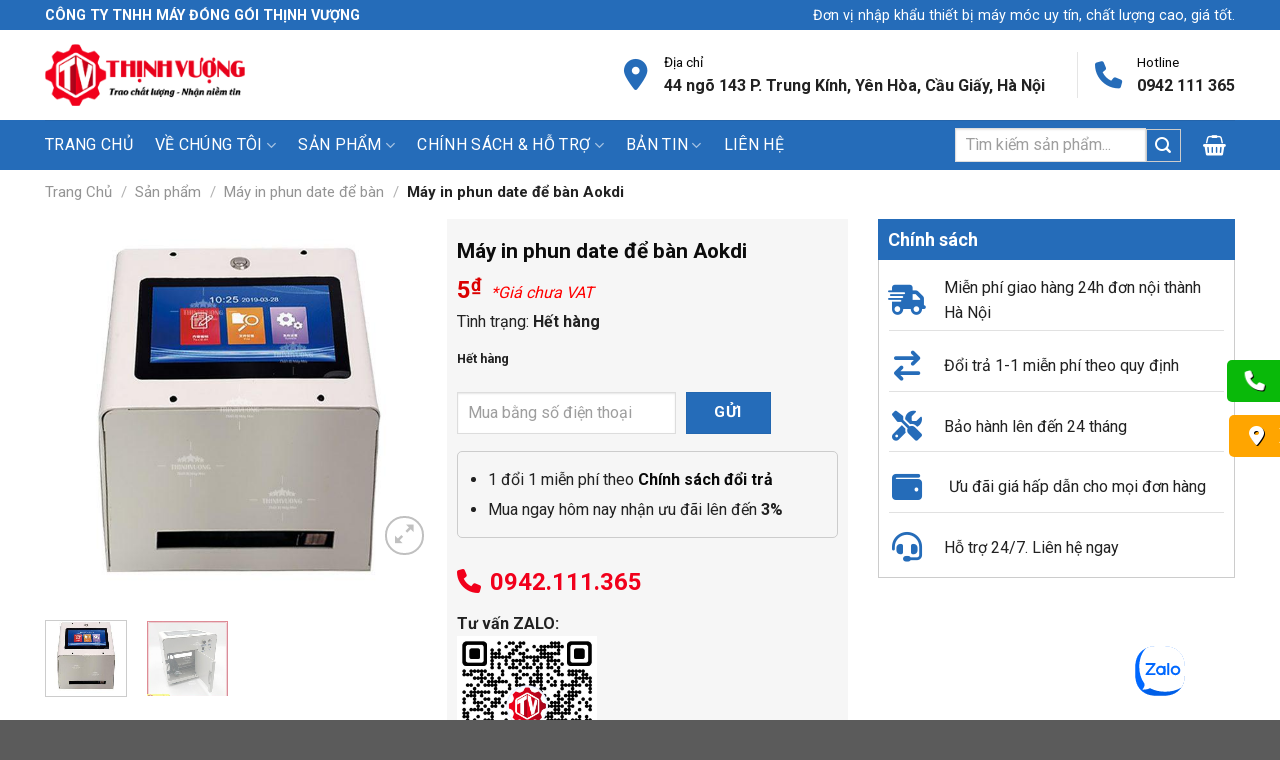

--- FILE ---
content_type: text/html; charset=UTF-8
request_url: https://thinhvuongjsc.vn/may-in-phun-date-de-ban-aokdi/
body_size: 55746
content:
<!DOCTYPE html>
<html lang="vi" prefix="og: https://ogp.me/ns#" class="loading-site no-js">
<head>
	<meta charset="UTF-8" />
	<link rel="profile" href="http://gmpg.org/xfn/11" />
	<link rel="pingback" href="https://thinhvuongjsc.vn/xmlrpc.php" />

	<script>(function(html){html.className = html.className.replace(/\bno-js\b/,'js')})(document.documentElement);</script>
	<style>img:is([sizes="auto" i], [sizes^="auto," i]) { contain-intrinsic-size: 3000px 1500px }</style>
	<meta name="viewport" content="width=device-width, initial-scale=1" />
<!-- Tối ưu hóa công cụ tìm kiếm bởi Rank Math - https://rankmath.com/ -->
<title>Máy in phun date để bàn Aokdi - ThinhVuongJSC.VN</title>
<meta name="description" content="* Giá sản phẩm chưa bao gồm VAT Tình trạng: Còn hàng"/>
<meta name="robots" content="index, follow, max-snippet:-1, max-video-preview:-1, max-image-preview:large"/>
<link rel="canonical" href="https://thinhvuongjsc.vn/may-in-phun-date-de-ban-aokdi/" />
<meta property="og:locale" content="vi_VN" />
<meta property="og:type" content="product" />
<meta property="og:title" content="Máy in phun date để bàn Aokdi - ThinhVuongJSC.VN" />
<meta property="og:description" content="* Giá sản phẩm chưa bao gồm VAT Tình trạng: Còn hàng" />
<meta property="og:url" content="https://thinhvuongjsc.vn/may-in-phun-date-de-ban-aokdi/" />
<meta property="og:site_name" content="ThinhVuongJSC.VN" />
<meta property="og:updated_time" content="2024-10-29T11:21:38+07:00" />
<meta property="og:image" content="https://thinhvuongjsc.vn/wp-content/uploads/2020/11/may-in-phun-date-de-ban-aokdi-1.jpg" />
<meta property="og:image:secure_url" content="https://thinhvuongjsc.vn/wp-content/uploads/2020/11/may-in-phun-date-de-ban-aokdi-1.jpg" />
<meta property="og:image:width" content="801" />
<meta property="og:image:height" content="800" />
<meta property="og:image:alt" content="máy in phun date để bàn aokdi 1" />
<meta property="og:image:type" content="image/jpeg" />
<meta property="product:price:amount" content="5" />
<meta property="product:price:currency" content="VND" />
<meta name="twitter:card" content="summary_large_image" />
<meta name="twitter:title" content="Máy in phun date để bàn Aokdi - ThinhVuongJSC.VN" />
<meta name="twitter:description" content="* Giá sản phẩm chưa bao gồm VAT Tình trạng: Còn hàng" />
<meta name="twitter:image" content="https://thinhvuongjsc.vn/wp-content/uploads/2020/11/may-in-phun-date-de-ban-aokdi-1.jpg" />
<meta name="twitter:label1" content="Giá" />
<meta name="twitter:data1" content="5&#8363;" />
<meta name="twitter:label2" content="Tình trạng sẵn có" />
<meta name="twitter:data2" content="Hết hàng" />
<script type="application/ld+json" class="rank-math-schema">{"@context":"https://schema.org","@graph":[{"@type":"Organization","@id":"https://thinhvuongjsc.vn/#organization","name":"ThinhVuongJSC.VN"},{"@type":"WebSite","@id":"https://thinhvuongjsc.vn/#website","url":"https://thinhvuongjsc.vn","name":"ThinhVuongJSC.VN","publisher":{"@id":"https://thinhvuongjsc.vn/#organization"},"inLanguage":"vi"},{"@type":"ImageObject","@id":"https://thinhvuongjsc.vn/wp-content/uploads/2020/11/may-in-phun-date-de-ban-aokdi-1.jpg","url":"https://thinhvuongjsc.vn/wp-content/uploads/2020/11/may-in-phun-date-de-ban-aokdi-1.jpg","width":"801","height":"800","caption":"m\u00e1y in phun date \u0111\u1ec3 b\u00e0n aokdi 1","inLanguage":"vi"},{"@type":"BreadcrumbList","@id":"https://thinhvuongjsc.vn/may-in-phun-date-de-ban-aokdi/#breadcrumb","itemListElement":[{"@type":"ListItem","position":"1","item":{"@id":"https://thinhvuongjsc.vn","name":"Trang Ch\u1ee7"}},{"@type":"ListItem","position":"2","item":{"@id":"https://thinhvuongjsc.vn/san-pham/","name":"S\u1ea3n ph\u1ea9m"}},{"@type":"ListItem","position":"3","item":{"@id":"https://thinhvuongjsc.vn/may-in-phun-date-de-ban/","name":"M\u00e1y in phun date \u0111\u1ec3 b\u00e0n"}},{"@type":"ListItem","position":"4","item":{"@id":"https://thinhvuongjsc.vn/may-in-phun-date-de-ban-aokdi/","name":"M\u00e1y in phun date \u0111\u1ec3 b\u00e0n Aokdi"}}]},{"@type":"ItemPage","@id":"https://thinhvuongjsc.vn/may-in-phun-date-de-ban-aokdi/#webpage","url":"https://thinhvuongjsc.vn/may-in-phun-date-de-ban-aokdi/","name":"M\u00e1y in phun date \u0111\u1ec3 b\u00e0n Aokdi - ThinhVuongJSC.VN","datePublished":"2020-11-04T15:55:47+07:00","dateModified":"2024-10-29T11:21:38+07:00","isPartOf":{"@id":"https://thinhvuongjsc.vn/#website"},"primaryImageOfPage":{"@id":"https://thinhvuongjsc.vn/wp-content/uploads/2020/11/may-in-phun-date-de-ban-aokdi-1.jpg"},"inLanguage":"vi","breadcrumb":{"@id":"https://thinhvuongjsc.vn/may-in-phun-date-de-ban-aokdi/#breadcrumb"}},{"@type":"Product","name":"M\u00e1y in phun date \u0111\u1ec3 b\u00e0n Aokdi - ThinhVuongJSC.VN","description":"* Gi\u00e1 s\u1ea3n ph\u1ea9m ch\u01b0a bao g\u1ed3m VAT T\u00ecnh tr\u1ea1ng: C\u00f2n h\u00e0ng","category":"M\u00e1y \u0111\u00f3ng g\u00f3i &gt; M\u00e1y in h\u1ea1n s\u1eed d\u1ee5ng &gt; M\u00e1y in phun date \u0111\u1ec3 b\u00e0n","mainEntityOfPage":{"@id":"https://thinhvuongjsc.vn/may-in-phun-date-de-ban-aokdi/#webpage"},"image":[{"@type":"ImageObject","url":"https://thinhvuongjsc.vn/wp-content/uploads/2020/11/may-in-phun-date-de-ban-aokdi-1.jpg","height":"800","width":"801"},{"@type":"ImageObject","url":"https://thinhvuongjsc.vn/wp-content/uploads/2020/11/may-in-phun-date-de-ban-aokdi-6.jpg","height":"800","width":"800"}],"offers":{"@type":"Offer","price":"5","priceCurrency":"VND","priceValidUntil":"2027-12-31","availability":"http://schema.org/OutOfStock","itemCondition":"NewCondition","url":"https://thinhvuongjsc.vn/may-in-phun-date-de-ban-aokdi/","seller":{"@type":"Organization","@id":"https://thinhvuongjsc.vn/","name":"ThinhVuongJSC.VN","url":"https://thinhvuongjsc.vn","logo":""}},"@id":"https://thinhvuongjsc.vn/may-in-phun-date-de-ban-aokdi/#richSnippet"}]}</script>
<!-- /Plugin SEO WordPress Rank Math -->

<link rel='dns-prefetch' href='//www.googletagmanager.com' />
<link rel='dns-prefetch' href='//fonts.googleapis.com' />
<link href='https://fonts.gstatic.com' crossorigin rel='preconnect' />
<link rel='prefetch' href='https://thinhvuongjsc.vn/wp-content/themes/flatsome/assets/js/flatsome.js?ver=a0a7aee297766598a20e' />
<link rel='prefetch' href='https://thinhvuongjsc.vn/wp-content/themes/flatsome/assets/js/chunk.slider.js?ver=3.18.7' />
<link rel='prefetch' href='https://thinhvuongjsc.vn/wp-content/themes/flatsome/assets/js/chunk.popups.js?ver=3.18.7' />
<link rel='prefetch' href='https://thinhvuongjsc.vn/wp-content/themes/flatsome/assets/js/chunk.tooltips.js?ver=3.18.7' />
<link rel='prefetch' href='https://thinhvuongjsc.vn/wp-content/themes/flatsome/assets/js/woocommerce.js?ver=49415fe6a9266f32f1f2' />
<link rel="alternate" type="application/rss+xml" title="Dòng thông tin ThinhVuongJSC.VN &raquo;" href="https://thinhvuongjsc.vn/feed/" />
<link rel="alternate" type="application/rss+xml" title="ThinhVuongJSC.VN &raquo; Dòng bình luận" href="https://thinhvuongjsc.vn/comments/feed/" />
<script type="text/javascript">
/* <![CDATA[ */
window._wpemojiSettings = {"baseUrl":"https:\/\/s.w.org\/images\/core\/emoji\/15.0.3\/72x72\/","ext":".png","svgUrl":"https:\/\/s.w.org\/images\/core\/emoji\/15.0.3\/svg\/","svgExt":".svg","source":{"concatemoji":"https:\/\/thinhvuongjsc.vn\/wp-includes\/js\/wp-emoji-release.min.js?ver=6.7.1"}};
/*! This file is auto-generated */
!function(i,n){var o,s,e;function c(e){try{var t={supportTests:e,timestamp:(new Date).valueOf()};sessionStorage.setItem(o,JSON.stringify(t))}catch(e){}}function p(e,t,n){e.clearRect(0,0,e.canvas.width,e.canvas.height),e.fillText(t,0,0);var t=new Uint32Array(e.getImageData(0,0,e.canvas.width,e.canvas.height).data),r=(e.clearRect(0,0,e.canvas.width,e.canvas.height),e.fillText(n,0,0),new Uint32Array(e.getImageData(0,0,e.canvas.width,e.canvas.height).data));return t.every(function(e,t){return e===r[t]})}function u(e,t,n){switch(t){case"flag":return n(e,"\ud83c\udff3\ufe0f\u200d\u26a7\ufe0f","\ud83c\udff3\ufe0f\u200b\u26a7\ufe0f")?!1:!n(e,"\ud83c\uddfa\ud83c\uddf3","\ud83c\uddfa\u200b\ud83c\uddf3")&&!n(e,"\ud83c\udff4\udb40\udc67\udb40\udc62\udb40\udc65\udb40\udc6e\udb40\udc67\udb40\udc7f","\ud83c\udff4\u200b\udb40\udc67\u200b\udb40\udc62\u200b\udb40\udc65\u200b\udb40\udc6e\u200b\udb40\udc67\u200b\udb40\udc7f");case"emoji":return!n(e,"\ud83d\udc26\u200d\u2b1b","\ud83d\udc26\u200b\u2b1b")}return!1}function f(e,t,n){var r="undefined"!=typeof WorkerGlobalScope&&self instanceof WorkerGlobalScope?new OffscreenCanvas(300,150):i.createElement("canvas"),a=r.getContext("2d",{willReadFrequently:!0}),o=(a.textBaseline="top",a.font="600 32px Arial",{});return e.forEach(function(e){o[e]=t(a,e,n)}),o}function t(e){var t=i.createElement("script");t.src=e,t.defer=!0,i.head.appendChild(t)}"undefined"!=typeof Promise&&(o="wpEmojiSettingsSupports",s=["flag","emoji"],n.supports={everything:!0,everythingExceptFlag:!0},e=new Promise(function(e){i.addEventListener("DOMContentLoaded",e,{once:!0})}),new Promise(function(t){var n=function(){try{var e=JSON.parse(sessionStorage.getItem(o));if("object"==typeof e&&"number"==typeof e.timestamp&&(new Date).valueOf()<e.timestamp+604800&&"object"==typeof e.supportTests)return e.supportTests}catch(e){}return null}();if(!n){if("undefined"!=typeof Worker&&"undefined"!=typeof OffscreenCanvas&&"undefined"!=typeof URL&&URL.createObjectURL&&"undefined"!=typeof Blob)try{var e="postMessage("+f.toString()+"("+[JSON.stringify(s),u.toString(),p.toString()].join(",")+"));",r=new Blob([e],{type:"text/javascript"}),a=new Worker(URL.createObjectURL(r),{name:"wpTestEmojiSupports"});return void(a.onmessage=function(e){c(n=e.data),a.terminate(),t(n)})}catch(e){}c(n=f(s,u,p))}t(n)}).then(function(e){for(var t in e)n.supports[t]=e[t],n.supports.everything=n.supports.everything&&n.supports[t],"flag"!==t&&(n.supports.everythingExceptFlag=n.supports.everythingExceptFlag&&n.supports[t]);n.supports.everythingExceptFlag=n.supports.everythingExceptFlag&&!n.supports.flag,n.DOMReady=!1,n.readyCallback=function(){n.DOMReady=!0}}).then(function(){return e}).then(function(){var e;n.supports.everything||(n.readyCallback(),(e=n.source||{}).concatemoji?t(e.concatemoji):e.wpemoji&&e.twemoji&&(t(e.twemoji),t(e.wpemoji)))}))}((window,document),window._wpemojiSettings);
/* ]]> */
</script>
<style id='wp-emoji-styles-inline-css' type='text/css'>

	img.wp-smiley, img.emoji {
		display: inline !important;
		border: none !important;
		box-shadow: none !important;
		height: 1em !important;
		width: 1em !important;
		margin: 0 0.07em !important;
		vertical-align: -0.1em !important;
		background: none !important;
		padding: 0 !important;
	}
</style>
<style id='wp-block-library-inline-css' type='text/css'>
:root{--wp-admin-theme-color:#007cba;--wp-admin-theme-color--rgb:0,124,186;--wp-admin-theme-color-darker-10:#006ba1;--wp-admin-theme-color-darker-10--rgb:0,107,161;--wp-admin-theme-color-darker-20:#005a87;--wp-admin-theme-color-darker-20--rgb:0,90,135;--wp-admin-border-width-focus:2px;--wp-block-synced-color:#7a00df;--wp-block-synced-color--rgb:122,0,223;--wp-bound-block-color:var(--wp-block-synced-color)}@media (min-resolution:192dpi){:root{--wp-admin-border-width-focus:1.5px}}.wp-element-button{cursor:pointer}:root{--wp--preset--font-size--normal:16px;--wp--preset--font-size--huge:42px}:root .has-very-light-gray-background-color{background-color:#eee}:root .has-very-dark-gray-background-color{background-color:#313131}:root .has-very-light-gray-color{color:#eee}:root .has-very-dark-gray-color{color:#313131}:root .has-vivid-green-cyan-to-vivid-cyan-blue-gradient-background{background:linear-gradient(135deg,#00d084,#0693e3)}:root .has-purple-crush-gradient-background{background:linear-gradient(135deg,#34e2e4,#4721fb 50%,#ab1dfe)}:root .has-hazy-dawn-gradient-background{background:linear-gradient(135deg,#faaca8,#dad0ec)}:root .has-subdued-olive-gradient-background{background:linear-gradient(135deg,#fafae1,#67a671)}:root .has-atomic-cream-gradient-background{background:linear-gradient(135deg,#fdd79a,#004a59)}:root .has-nightshade-gradient-background{background:linear-gradient(135deg,#330968,#31cdcf)}:root .has-midnight-gradient-background{background:linear-gradient(135deg,#020381,#2874fc)}.has-regular-font-size{font-size:1em}.has-larger-font-size{font-size:2.625em}.has-normal-font-size{font-size:var(--wp--preset--font-size--normal)}.has-huge-font-size{font-size:var(--wp--preset--font-size--huge)}.has-text-align-center{text-align:center}.has-text-align-left{text-align:left}.has-text-align-right{text-align:right}#end-resizable-editor-section{display:none}.aligncenter{clear:both}.items-justified-left{justify-content:flex-start}.items-justified-center{justify-content:center}.items-justified-right{justify-content:flex-end}.items-justified-space-between{justify-content:space-between}.screen-reader-text{border:0;clip:rect(1px,1px,1px,1px);clip-path:inset(50%);height:1px;margin:-1px;overflow:hidden;padding:0;position:absolute;width:1px;word-wrap:normal!important}.screen-reader-text:focus{background-color:#ddd;clip:auto!important;clip-path:none;color:#444;display:block;font-size:1em;height:auto;left:5px;line-height:normal;padding:15px 23px 14px;text-decoration:none;top:5px;width:auto;z-index:100000}html :where(.has-border-color){border-style:solid}html :where([style*=border-top-color]){border-top-style:solid}html :where([style*=border-right-color]){border-right-style:solid}html :where([style*=border-bottom-color]){border-bottom-style:solid}html :where([style*=border-left-color]){border-left-style:solid}html :where([style*=border-width]){border-style:solid}html :where([style*=border-top-width]){border-top-style:solid}html :where([style*=border-right-width]){border-right-style:solid}html :where([style*=border-bottom-width]){border-bottom-style:solid}html :where([style*=border-left-width]){border-left-style:solid}html :where(img[class*=wp-image-]){height:auto;max-width:100%}:where(figure){margin:0 0 1em}html :where(.is-position-sticky){--wp-admin--admin-bar--position-offset:var(--wp-admin--admin-bar--height,0px)}@media screen and (max-width:600px){html :where(.is-position-sticky){--wp-admin--admin-bar--position-offset:0px}}
</style>
<link rel='stylesheet' id='widgetopts-styles-css' href='https://thinhvuongjsc.vn/wp-content/plugins/widget-options/assets/css/widget-options.css?ver=4.1.3' type='text/css' media='all' />
<link rel='stylesheet' id='photoswipe-css' href='https://thinhvuongjsc.vn/wp-content/plugins/woocommerce/assets/css/photoswipe/photoswipe.min.css?ver=10.3.7' type='text/css' media='all' />
<link rel='stylesheet' id='photoswipe-default-skin-css' href='https://thinhvuongjsc.vn/wp-content/plugins/woocommerce/assets/css/photoswipe/default-skin/default-skin.min.css?ver=10.3.7' type='text/css' media='all' />
<style id='woocommerce-inline-inline-css' type='text/css'>
.woocommerce form .form-row .required { visibility: visible; }
</style>
<link rel='stylesheet' id='megamenu-css' href='https://thinhvuongjsc.vn/wp-content/uploads/maxmegamenu/style.css?ver=5b9353' type='text/css' media='all' />
<link rel='stylesheet' id='dashicons-css' href='https://thinhvuongjsc.vn/wp-includes/css/dashicons.min.css?ver=6.7.1' type='text/css' media='all' />
<link rel='stylesheet' id='woo-variation-swatches-css' href='https://thinhvuongjsc.vn/wp-content/plugins/woo-variation-swatches/assets/css/frontend.min.css?ver=1734314423' type='text/css' media='all' />
<style id='woo-variation-swatches-inline-css' type='text/css'>
:root {
--wvs-tick:url("data:image/svg+xml;utf8,%3Csvg filter='drop-shadow(0px 0px 2px rgb(0 0 0 / .8))' xmlns='http://www.w3.org/2000/svg'  viewBox='0 0 30 30'%3E%3Cpath fill='none' stroke='%23ffffff' stroke-linecap='round' stroke-linejoin='round' stroke-width='4' d='M4 16L11 23 27 7'/%3E%3C/svg%3E");

--wvs-cross:url("data:image/svg+xml;utf8,%3Csvg filter='drop-shadow(0px 0px 5px rgb(255 255 255 / .6))' xmlns='http://www.w3.org/2000/svg' width='72px' height='72px' viewBox='0 0 24 24'%3E%3Cpath fill='none' stroke='%23ff0000' stroke-linecap='round' stroke-width='0.6' d='M5 5L19 19M19 5L5 19'/%3E%3C/svg%3E");
--wvs-single-product-item-width:30px;
--wvs-single-product-item-height:30px;
--wvs-single-product-item-font-size:16px}
</style>
<link rel='stylesheet' id='brands-styles-css' href='https://thinhvuongjsc.vn/wp-content/plugins/woocommerce/assets/css/brands.css?ver=10.3.7' type='text/css' media='all' />
<link rel='stylesheet' id='flatsome-main-css' href='https://thinhvuongjsc.vn/wp-content/themes/flatsome/assets/css/flatsome.css?ver=3.18.7' type='text/css' media='all' />
<style id='flatsome-main-inline-css' type='text/css'>
@font-face {
				font-family: "fl-icons";
				font-display: block;
				src: url(https://thinhvuongjsc.vn/wp-content/themes/flatsome/assets/css/icons/fl-icons.eot?v=3.18.7);
				src:
					url(https://thinhvuongjsc.vn/wp-content/themes/flatsome/assets/css/icons/fl-icons.eot#iefix?v=3.18.7) format("embedded-opentype"),
					url(https://thinhvuongjsc.vn/wp-content/themes/flatsome/assets/css/icons/fl-icons.woff2?v=3.18.7) format("woff2"),
					url(https://thinhvuongjsc.vn/wp-content/themes/flatsome/assets/css/icons/fl-icons.ttf?v=3.18.7) format("truetype"),
					url(https://thinhvuongjsc.vn/wp-content/themes/flatsome/assets/css/icons/fl-icons.woff?v=3.18.7) format("woff"),
					url(https://thinhvuongjsc.vn/wp-content/themes/flatsome/assets/css/icons/fl-icons.svg?v=3.18.7#fl-icons) format("svg");
			}
</style>
<link rel='stylesheet' id='flatsome-shop-css' href='https://thinhvuongjsc.vn/wp-content/themes/flatsome/assets/css/flatsome-shop.css?ver=3.18.7' type='text/css' media='all' />
<link rel='stylesheet' id='flatsome-style-css' href='https://thinhvuongjsc.vn/wp-content/themes/flatsome-child/style.css?ver=3.0' type='text/css' media='all' />
<link rel='stylesheet' id='flatsome-googlefonts-css' href='//fonts.googleapis.com/css?family=Roboto%3Aregular%2C700%2Cregular%2C700%7CDancing+Script%3Aregular%2Cregular&#038;display=swap&#038;ver=3.9' type='text/css' media='all' />
<!--n2css--><!--n2js--><script type="text/javascript" src="https://thinhvuongjsc.vn/wp-includes/js/jquery/jquery.min.js?ver=3.7.1" id="jquery-core-js"></script>
<script type="text/javascript" src="https://thinhvuongjsc.vn/wp-includes/js/jquery/jquery-migrate.min.js?ver=3.4.1" id="jquery-migrate-js"></script>
<script type="text/javascript" src="https://thinhvuongjsc.vn/wp-content/plugins/woocommerce/assets/js/jquery-blockui/jquery.blockUI.min.js?ver=2.7.0-wc.10.3.7" id="wc-jquery-blockui-js" data-wp-strategy="defer"></script>
<script type="text/javascript" src="https://thinhvuongjsc.vn/wp-content/plugins/woocommerce/assets/js/photoswipe/photoswipe.min.js?ver=4.1.1-wc.10.3.7" id="wc-photoswipe-js" defer="defer" data-wp-strategy="defer"></script>
<script type="text/javascript" src="https://thinhvuongjsc.vn/wp-content/plugins/woocommerce/assets/js/photoswipe/photoswipe-ui-default.min.js?ver=4.1.1-wc.10.3.7" id="wc-photoswipe-ui-default-js" defer="defer" data-wp-strategy="defer"></script>
<script type="text/javascript" id="wc-single-product-js-extra">
/* <![CDATA[ */
var wc_single_product_params = {"i18n_required_rating_text":"Vui l\u00f2ng ch\u1ecdn m\u1ed9t m\u1ee9c \u0111\u00e1nh gi\u00e1","i18n_rating_options":["1 tr\u00ean 5 sao","2 tr\u00ean 5 sao","3 tr\u00ean 5 sao","4 tr\u00ean 5 sao","5 tr\u00ean 5 sao"],"i18n_product_gallery_trigger_text":"Xem th\u01b0 vi\u1ec7n \u1ea3nh to\u00e0n m\u00e0n h\u00ecnh","review_rating_required":"no","flexslider":{"rtl":false,"animation":"slide","smoothHeight":true,"directionNav":false,"controlNav":"thumbnails","slideshow":false,"animationSpeed":500,"animationLoop":false,"allowOneSlide":false},"zoom_enabled":"","zoom_options":[],"photoswipe_enabled":"1","photoswipe_options":{"shareEl":false,"closeOnScroll":false,"history":false,"hideAnimationDuration":0,"showAnimationDuration":0},"flexslider_enabled":""};
/* ]]> */
</script>
<script type="text/javascript" src="https://thinhvuongjsc.vn/wp-content/plugins/woocommerce/assets/js/frontend/single-product.min.js?ver=10.3.7" id="wc-single-product-js" defer="defer" data-wp-strategy="defer"></script>
<script type="text/javascript" src="https://thinhvuongjsc.vn/wp-content/plugins/woocommerce/assets/js/js-cookie/js.cookie.min.js?ver=2.1.4-wc.10.3.7" id="wc-js-cookie-js" data-wp-strategy="defer"></script>

<!-- Đoạn mã Google tag (gtag.js) được thêm bởi Site Kit -->

<!-- Đoạn mã Google Analytics được thêm bởi Site Kit -->
<script type="text/javascript" src="https://www.googletagmanager.com/gtag/js?id=GT-T9K6GD49" id="google_gtagjs-js" async></script>
<script type="text/javascript" id="google_gtagjs-js-after">
/* <![CDATA[ */
window.dataLayer = window.dataLayer || [];function gtag(){dataLayer.push(arguments);}
gtag("set","linker",{"domains":["thinhvuongjsc.vn"]});
gtag("js", new Date());
gtag("set", "developer_id.dZTNiMT", true);
gtag("config", "GT-T9K6GD49");
 window._googlesitekit = window._googlesitekit || {}; window._googlesitekit.throttledEvents = []; window._googlesitekit.gtagEvent = (name, data) => { var key = JSON.stringify( { name, data } ); if ( !! window._googlesitekit.throttledEvents[ key ] ) { return; } window._googlesitekit.throttledEvents[ key ] = true; setTimeout( () => { delete window._googlesitekit.throttledEvents[ key ]; }, 5 ); gtag( "event", name, { ...data, event_source: "site-kit" } ); } 
/* ]]> */
</script>

<!-- Kết thúc đoạn mã Google tag (gtag.js) được thêm bởi Site Kit -->
<link rel="https://api.w.org/" href="https://thinhvuongjsc.vn/wp-json/" /><link rel="alternate" title="JSON" type="application/json" href="https://thinhvuongjsc.vn/wp-json/wp/v2/product/3157" /><link rel="EditURI" type="application/rsd+xml" title="RSD" href="https://thinhvuongjsc.vn/xmlrpc.php?rsd" />
<meta name="generator" content="WordPress 6.7.1" />
<link rel='shortlink' href='https://thinhvuongjsc.vn/?p=3157' />
<link rel="alternate" title="oNhúng (JSON)" type="application/json+oembed" href="https://thinhvuongjsc.vn/wp-json/oembed/1.0/embed?url=https%3A%2F%2Fthinhvuongjsc.vn%2Fmay-in-phun-date-de-ban-aokdi%2F" />
<link rel="alternate" title="oNhúng (XML)" type="text/xml+oembed" href="https://thinhvuongjsc.vn/wp-json/oembed/1.0/embed?url=https%3A%2F%2Fthinhvuongjsc.vn%2Fmay-in-phun-date-de-ban-aokdi%2F&#038;format=xml" />
<meta name="generator" content="Site Kit by Google 1.149.0" /><meta name="google-site-verification" content="6-StBEmxrfiQENVkozHlPyF3O2MI7hWF5_mF-zPSWfI" />

<!-- Google tag (gtag.js) -->
<script async src="https://www.googletagmanager.com/gtag/js?id=G-0NPENB8C57"></script>
<script>
  window.dataLayer = window.dataLayer || [];
  function gtag(){dataLayer.push(arguments);}
  gtag('js', new Date());

  gtag('config', 'G-0NPENB8C57');
</script><style>.bg{opacity: 0; transition: opacity 1s; -webkit-transition: opacity 1s;} .bg-loaded{opacity: 1;}</style><link rel='stylesheet' id='font-awesome-official-css' href='https://use.fontawesome.com/releases/v6.5.1/css/all.css' type='text/css' media='all' />
	<noscript><style>.woocommerce-product-gallery{ opacity: 1 !important; }</style></noscript>
	<script>function showTabContent(tabId) {
  // Ẩn tất cả các tab contents
  const tabContents = document.querySelectorAll('.tab-content');
  tabContents.forEach(content => {
    content.classList.remove('active-tab-content');
  });

  // Ẩn tất cả các tabs
  const tabs = document.querySelectorAll('.tab');
  tabs.forEach(tab => {
    tab.classList.remove('active-tab');
  });

  // Hiển thị tab content và đánh dấu tab đó là active
  const selectedTabContent = document.getElementById(tabId + '-content');
  if (selectedTabContent) {
    selectedTabContent.classList.add('active-tab-content');
  }

  const selectedTab = document.querySelector(`[onclick="showTabContent('${tabId}')"]`);
  if (selectedTab) {
    selectedTab.classList.add('active-tab');
  }
}

// Hiển thị mặc định tab 1
showTabContent('tab1');
</script><link rel="icon" href="https://thinhvuongjsc.vn/wp-content/uploads/2020/08/favicon.png" sizes="32x32" />
<link rel="icon" href="https://thinhvuongjsc.vn/wp-content/uploads/2020/08/favicon.png" sizes="192x192" />
<link rel="apple-touch-icon" href="https://thinhvuongjsc.vn/wp-content/uploads/2020/08/favicon.png" />
<meta name="msapplication-TileImage" content="https://thinhvuongjsc.vn/wp-content/uploads/2020/08/favicon.png" />
<style id="custom-css" type="text/css">:root {--primary-color: #256cb9;--fs-color-primary: #256cb9;--fs-color-secondary: #dd3333;--fs-color-success: #7a9c59;--fs-color-alert: #b20000;--fs-experimental-link-color: #0a0a0a;--fs-experimental-link-color-hover: #1e73be;}.tooltipster-base {--tooltip-color: #fff;--tooltip-bg-color: #000;}.off-canvas-right .mfp-content, .off-canvas-left .mfp-content {--drawer-width: 300px;}.off-canvas .mfp-content.off-canvas-cart {--drawer-width: 360px;}.container-width, .full-width .ubermenu-nav, .container, .row{max-width: 1220px}.row.row-collapse{max-width: 1190px}.row.row-small{max-width: 1212.5px}.row.row-large{max-width: 1250px}.header-main{height: 90px}#logo img{max-height: 90px}#logo{width:200px;}#logo img{padding:10px 0;}.header-bottom{min-height: 42px}.header-top{min-height: 30px}.transparent .header-main{height: 90px}.transparent #logo img{max-height: 90px}.has-transparent + .page-title:first-of-type,.has-transparent + #main > .page-title,.has-transparent + #main > div > .page-title,.has-transparent + #main .page-header-wrapper:first-of-type .page-title{padding-top: 170px;}.header.show-on-scroll,.stuck .header-main{height:70px!important}.stuck #logo img{max-height: 70px!important}.search-form{ width: 50%;}.header-bg-color {background-color: rgba(255,255,255,0.9)}.header-bottom {background-color: #256cb9}.header-main .nav > li > a{line-height: 16px }.stuck .header-main .nav > li > a{line-height: 50px }.header-bottom-nav > li > a{line-height: 16px }@media (max-width: 549px) {.header-main{height: 70px}#logo img{max-height: 70px}}.nav-dropdown{font-size:100%}.header-top{background-color:#256cb9!important;}body{color: #222222}h1,h2,h3,h4,h5,h6,.heading-font{color: #0c0c0c;}body{font-size: 100%;}@media screen and (max-width: 549px){body{font-size: 100%;}}body{font-family: Roboto, sans-serif;}body {font-weight: 400;font-style: normal;}.nav > li > a {font-family: Roboto, sans-serif;}.mobile-sidebar-levels-2 .nav > li > ul > li > a {font-family: Roboto, sans-serif;}.nav > li > a,.mobile-sidebar-levels-2 .nav > li > ul > li > a {font-weight: 700;font-style: normal;}h1,h2,h3,h4,h5,h6,.heading-font, .off-canvas-center .nav-sidebar.nav-vertical > li > a{font-family: Roboto, sans-serif;}h1,h2,h3,h4,h5,h6,.heading-font,.banner h1,.banner h2 {font-weight: 700;font-style: normal;}.alt-font{font-family: "Dancing Script", sans-serif;}.alt-font {font-weight: 400!important;font-style: normal!important;}.header:not(.transparent) .header-bottom-nav.nav > li > a{color: #ffffff;}.current .breadcrumb-step, [data-icon-label]:after, .button#place_order,.button.checkout,.checkout-button,.single_add_to_cart_button.button, .sticky-add-to-cart-select-options-button{background-color: #000000!important }ins .woocommerce-Price-amount { color: #dd3333; }.shop-page-title.featured-title .title-bg{ background-image: url(https://thinhvuongjsc.vn/wp-content/uploads/2020/11/may-in-phun-date-de-ban-aokdi-1.jpg)!important;}@media screen and (min-width: 550px){.products .box-vertical .box-image{min-width: 300px!important;width: 300px!important;}}.footer-1{background-color: #262626}.footer-2{background-color: #256cb9}.page-title-small + main .product-container > .row{padding-top:0;}.nav-vertical-fly-out > li + li {border-top-width: 1px; border-top-style: solid;}/* Custom CSS */#tawk-message-preview {display: none !important;}.nav-dropdown-bold .nav-column li>a:hover, .nav-dropdown-bold.dark .nav-column li>a:hover, .nav-dropdown.nav-dropdown-bold.dark>li>a:hover, .nav-dropdown.nav-dropdown-bold>li>a:hover {border-radius: 0;}/* .box-text.text-center {min-height: 117px;} */.row-lien-he {margin-bottom: -90px;}.quay-lai-trang-truoc {min-width: 129.89px;}.cam-on-page {margin-bottom: -35px;}/* mô tả sản phẩm*/.shop-container .term-description {margin-top: 15px;margin-bottom: -26px;}/* end mô tả sản phẩm *//* SẢn phẩm đã xem */.shop-container div#recently_view {margin-top: 27px;}.single-product .shop-container div#recently_view {margin-top: -20px;}.shop-container div#recently_view h2 {margin-bottom: 23px;text-transform: uppercase;margin-top: -8px;}div#recently_view {padding-bottom: 15px;}/* đã xem end *//* Sản phẩm tương tự */.product-footer .related.related-products-wrapper.product-section h3.product-section-title.container-width.product-section-title-related.pt-half.pb-half.uppercase {margin-top: 10px;}/* end tương tự *//* payment icon */.payment-icons .payment-icon {background-color: rgb(255 255 255);opacity: 1;}/* endpaymenticon */.cum-nut-lien-he {position: fixed;top: 50%; /* Đặt ở giữa chiều dọc */right: 0; /* Cách bên phải 20px */transform: translateY(-50%); /* Dịch chuyển lên 50% chiều cao của chính nó để căn giữa */z-index: 999; /* Hiển thị lớp trên cùng */}.cum-nut-lien-he .alo-tv-hotline, .cum-nut-lien-he .tu-van-zalo, .cum-nut-lien-he .xem-maps {position: absolute;right:0;padding: 5px 10px 5px 20px;border-radius: 5px 0 0 5px;}.cum-nut-lien-he .so-hotline {color: white;font-weight: bold;padding: 0 0 0 10px;font-size: 20px;}.cum-nut-lien-he i.fas.fa-phone {color: white;font-size: 20px;text-shadow: 1px 1px 0 #000;}.cum-nut-lien-he .alo-tv-hotline {background-color: #09b909;width: 200px;text-shadow: 1px 1px 0 #000;right: -147px;transition: right 0.3s ease;}@keyframes shake {0%, 100% { transform: translateX(0); }25%, 75% { transform: translateX(-3px); }50% { transform: translateX(3px); }}.cum-nut-lien-he i.fas.fa-phone {animation: shake .9s ease-in-out infinite; /* Thời gian animation dài hơn và dịch chuyển nhẹ hơn */}.cum-nut-lien-he .tu-van-zalo {text-shadow: 1px 1px 0 #000;transition: right 0.3s ease;background-color: #0068ff;width: 120px;top: 50px;color: white;font-weight: bold;font-size: 20px;right: -55px;}.cum-nut-lien-he .xem-maps {text-shadow: 1px 1px 0 #000;transition: right 0.3s ease;background-color: orange;color: white;width: 160px;top: 100px;font-size: 20px;font-weight: bold;right: -109px;}.cum-nut-lien-he i.fa-solid.fa-location-dot.duc-fas {padding-right: 15px;}.cum-nut-lien-he .xem-maps:hover, .cum-nut-lien-he .tu-van-zalo:hover, .cum-nut-lien-he .alo-tv-hotline:hover {right:0 !important;}/* Custom CSS Tablet */@media (max-width: 849px){ul.mobile-nav.nav.nav-right > li > a {background-color: unset;color: #256cb9;}#mega-menu-wrap-primary_mobile .mega-menu-toggle .mega-toggle-block-1 .mega-toggle-animated-inner, #mega-menu-wrap-primary_mobile .mega-menu-toggle .mega-toggle-block-1 .mega-toggle-animated-inner::before, #mega-menu-wrap-primary_mobile .mega-menu-toggle .mega-toggle-block-1 .mega-toggle-animated-inner::after {background-color: #256cb9;width: 30px !important;}ul.mobile-nav.nav.nav-right > li > a i {font-size: 1.3em;}.current .breadcrumb-step, [data-icon-label]:after, .button#place_order, .button.checkout, .checkout-button, .single_add_to_cart_button.button, .sticky-add-to-cart-select-options-button {background-image: linear-gradient(-180deg, #256cb9 0%, #256cb9 100%);margin-right: 9px;margin-top: 3px;}}/* Custom CSS Mobile */@media (max-width: 549px){.lehodu-product-cat button.flickity-button.flickity-prev-next-button {top: 20% !important;}/* ban chay */.ban-chay-han-tui-lien-tuc {padding: 5px 0;box-shadow: inset 0 0 10px rgb(37 108 185 / 21%);margin-bottom: 25px;}.row.ban-chay-han-tui-lien-tuc .box-text.box-text-products.text-center.grid-style-2 {height: 135px;}/* phụ kiện list */.list-phu-kien {margin-bottom: -5px;}.single-product #recently_view {}.single-product div#recently_view .container {padding-left: 15px;}div#recently_view .container {padding-left: 0;}.row-lien-he {margin-bottom: -121px;}.product-main form.cart button.single_add_to_cart_button.button.alt {margin-top: 0;}#mega-menu-wrap-primary_mobile .mega-menu-toggle .mega-toggle-block-1 .mega-toggle-animated-inner, #mega-menu-wrap-primary_mobile .mega-menu-toggle .mega-toggle-block-1 .mega-toggle-animated-inner::before, #mega-menu-wrap-primary_mobile .mega-menu-toggle .mega-toggle-block-1 .mega-toggle-animated-inner::after {background-color: #256cb9;width: 30px !important;}ul.mobile-nav.nav.nav-right > li > a {background-color: unset;color: #256cb9;}ul.mobile-nav.nav.nav-right > li > a i {font-size: 1.3em;}#logo img {padding: 7px 0;}.mfp-close-btn-in .mfp-close { color: aliceblue;}.current .breadcrumb-step, [data-icon-label]:after, .button#place_order, .button.checkout, .checkout-button, .single_add_to_cart_button.button, .sticky-add-to-cart-select-options-button {background-image: linear-gradient(-180deg, #256cb9 0%, #256cb9 100%);margin-right: 9px;margin-top: 3px;}}.label-new.menu-item > a:after{content:"Mới";}.label-hot.menu-item > a:after{content:"Thịnh hành";}.label-sale.menu-item > a:after{content:"Giảm giá";}.label-popular.menu-item > a:after{content:"Phổ biến";}</style>		<style type="text/css" id="wp-custom-css">
			.copyright-thinh-vuong p {
	margin-bottom: 0 !important;
}

/* Review google maps */
span.ti-verified-tooltip {
    display: none;
}
/* end google maps */

/* Biến thể khi không điền giá để liên hệ */
form.variations_form.cart.wvs-loaded p.stock.out-of-stock {
    color: #DB0000;
    font-size: 24px;
    font-weight: bold;
    margin-top: -10px;
}
/* end gia lien he */

/* gioi thieu trang chủ */
/* sau the manh */
.sau-the-manh {
		margin-bottom: -5px;
	}
.tai-sao-nen-mua-1 {
    margin-bottom: 10px;
}
.duc-row-tab-ban-chay {
    margin-bottom: -40px;
}
/* row số liệu giới thiệu */
.gt-thinh-vuong-home {
	padding-bottom: 0 !important;
}

.row-so-lieu {
    margin-top: 20px;
}

.row-so-lieu .column-so-lieu {
	  border-right: 1px solid #ccc;
    padding-bottom: 0;
    height: fit-content;
}

.row-so-lieu .column-so-lieu:last-child {
    border: unset;
}

p.so-lieu-tv {
    font-size: 1.5625em;
    font-weight: bold;
    color: #256cb9 !important;
    margin-bottom: -4px;
    margin-top: 0;
}

p.text-so-lieu-tv {
    font-size: 14px;
    line-height: 22px;
    margin-bottom: 0;
	margin-top: 15px;
}

.h2-gioi-thieu {
    margin-bottom: 15px !important;
	line-height: 30px;
}

/* form trang chủ */
.row-full-width div {
    padding: 0;
}

.chu-dong-goi i.fa-solid.fa-location-dot {
    font-size: 1.6em !important;
}
.width-form p {
    width: 40%;
}
.nut-goi-ngay-1 {
    margin-right: 0;
}

.row-full-width {
	text-align: center;
}

.width-form {
    display: flex
;
    justify-content: center;
}

.form-home-2025-all {
    margin-top: -170px;
	padding: 15px;
}

.form-home-2025 {
    background-color: #ffffff;
    padding: 40px 30px 40px 30px !important;
    border-radius: 20px;
	box-shadow: 0px 0px 6px rgb(0 0 0 / 15%);
}
.form-home-2025 input.wpcf7-form-control {
    border-radius: 5px;
}
.chu-dong-goi p .fa-solid {
    font-size: 1.5em;
    margin-right: 10px;
    width: 30px;
    display: flex;
	color: #256cb9;
    justify-content: center;
}

.chu-dong-goi p {
    margin-top: 30px;
    font-size: 1.1em;
    display: flex
;
    align-items: center;
}
.column-form {
    padding-bottom: 0;
}

.column-form1 {
    padding-right: 50px;
}

.column-form2 {
    padding-left: 50px;
    border-left: 1px solid #cccccc66;
}

.duc-col-4.nut-dky {
    margin-bottom: -15px;
}

.duc-col-4.ho-ten {
    margin-right: 20px;
}
.duc-ho-ten-sdt {
    display: flex;
	margin-top: 15px;
}

/* end gioi thieu trang chủ */

/* Biến thể */
table.variations label {
    margin-bottom: 0;
}

table.variations .label {
	padding-right: 10px;
}

/* Biến thể */

/* shop sidebar */
#shop-sidebar .is-divider.small {
    display: none;
}
.sidebar-inner .widget-title {
	display: flex;
	height: 45px;
	align-items: center;
	text-transform: unset;
	line-height: unset;
	font-size: 1.1em;
}

/* bộ lọc berocket */
.berocket_single_filter_widget h3 {
    font-size: 1em;
	margin-left: 4px;
}
.berocket_single_filter_widget li {
	display: flex;
}
.berocket_single_filter_widget li label {
	margin-top: 2px;
}

.berocket_single_filter_widget li input {
	margin-bottom: 0;
}

#shop-sidebar aside {
    margin-bottom: 20px;
}

#shop-sidebar aside.widget_text.widget.widget_custom_html {
    margin-bottom: 10px;
}

#shop-sidebar aside.widget_text.widget.widget_custom_html .widget-title::before {
    display: none;
}

#shop-sidebar aside.widget_text.widget.widget_custom_html .widget-title {
	padding-left: 13px !important;
}

.berocket_single_filter_widget .bapf_sfilter {
    margin-bottom: 10px;
}

/* end shop sidebar */

/* zalo chat */
.zalo-chat-widget {
	display: none;
}
/* end zalo chat */

/* hide for mobile */
.lehodu-hide-mobi 
{
	display: none !important;
}


/* chỉnh thông số kỹ thuật */
.product-footer .tab-panels .lehodu-table {
		margin-bottom: 2em;
		margin-top: -2em;
	}
	
	.product-footer .tab-panels	.lehodu-table tr:last-child td {
    border-bottom: none;
}


/* Chỉnh height của frame video */
.product-footer .tab-panels iframe {
    height: 451px;
}

.product-quick-view-container ol.flickity-page-dots {
    display: none;
}

.lehodu-product-cat button.flickity-button.flickity-prev-next-button {
    top: 50%;
}

/* Máy theo ngành trang chủ */
.LEHODU-ANH .ductaball:hover {
    box-shadow: inset 0 0 5px 0px rgb(37 108 185 / 50%);
    cursor: pointer;
	
}

.LEHODU-ANH .tab.active-tab {
	background-color: #256cb9;
    color: white;
    
}

.LEHODU-ANH .tab {
text-align: center;
	
}

.LEHODU-ANH .ductaball i.fa-solid {
    font-size: 40px;
    margin-top: 20px;
    margin-bottom: 10px;
}

.LEHODU-ANH .ductaball p {
	margin-bottom: 0;
	padding-bottom: 15px;
}


/* Khoảng cách ô giá sản phẩm bán chạy*/
.home-tab-1 .box-text.box-text-products.text-center.grid-style-2 {
    min-height: 120px;
}

/* PHẦN TAB TRANG CHỦ */
.tab.active-tab {
	
}
.tab-content.active-tab-content {
    display: block;
}
.tab-content {
    display: none;
}
h5.uppercase.header-title {
    text-transform: capitalize;
    font-size: 15px;
    overflow: hidden;
    text-overflow: ellipsis;
    display: -webkit-box;
    -webkit-box-orient: vertical;
    -webkit-line-clamp: 2;
}

.lehodu-product-cat .box-image {
    border: 1px solid #ccc;
    border-radius: 100px;
    
}

.lehodu-product-cat .box-text.text-center {
	padding-left: 0;
	padding-right: 0;
}

.lehodu-product-cat h5.uppercase.header-title {
    min-height: 42px;
}
/* tạo scroll */

.row.toiladuc {
	margin-bottom: 10px;
  display: flex;
  flex-wrap: nowrap;
  overflow-x: auto; /* Cho phép cuộn ngang */
  -webkit-overflow-scrolling: touch; /* Cuộn mượt trên iOS */
  scroll-snap-type: x mandatory; /* Giúp cuộn "khớp" vào từng phần tử */
}

.row.toiladuc .col {
  flex: 0 0 auto; /* Không co lại */
  width: 45%; /* Chiều rộng của mỗi cột (tuỳ chỉnh theo ý muốn) */
  scroll-snap-align: start; /* Khi cuộn, mỗi phần tử bắt đầu từ đầu */
}

@media (min-width: 769px) {
	.zalo-chat-widget {
	display: block;
		right: 90px !important;
		bottom: 22px !important;
}
	
	.cum-nut-lien-he .tu-van-zalo
	{
		display: none;
	}
	
	.cum-nut-lien-he .xem-maps {
		top: 55px !important;
	}
	
	.product-footer .tab-panels	table {
		width: 100% !important;
	}
	
	.row.toiladuc {
		width: 700px;
	}
  .row.toiladuc {
    overflow-x: visible; /* Không cần cuộn ngang trên PC */
  }

  .row.toiladuc .col {
    width: 33.33%; /* Trả về chiều rộng ban đầu trên PC */
		padding-bottom: 20px;
  }
}
/*  */
.lehodu-product-cat .is-xsmall {
    font-size: .75em;
    text-transform: lowercase;
}

/*  */


/* ẩn đi tạm thời */
.an-di-tam-thoi {
/* 	display: none !important; */
}
/* ẩn đi tạm thời */

/* nhúng video sản phẩm */
.ux_video_tab_tab {
    background-color: #eeeeee;
    border-radius: 5px 5px 0 0;
}

/* product cat */
.row.category-page-row .col.large-9 {
	padding-bottom: 0;
}
/* product category end */

/* đã xem và list danh sách */
/* div#recently_view .box-text.text-center {
    height: 145px;
} */

/* .shop-container .box-text.box-text-products.text-center.grid-style-2 {
	height: 135px;
} */

/* .single-product .shop-container div#recently_view .box-text.text-center {
	height: 135px;
} */


/*sp đã xem end  */


.single-product div#tab-description	{
	padding-bottom: 45px !important;
}

/* shopage title */
.shop-page-title.category-page-title.page-title h1.shop-page-title.is-xlarge {
    display: none;
}


/* Nút cảm ơn */
a.back-button.duc-backbutton {
    background-color: #7a9c59;
    padding: 10px 34px;
    color: white;
    font-weight: bold;
    margin-right: 10px;
}

a.home-thank-button.duc-homebutton {
    background-color: #256cb9;
    padding: 10px 24px;
    color: white;
    font-weight: bold;
    margin-left:10px;
}

a:hover.back-button.duc-backbutton, a:hover.home-thank-button.duc-homebutton {
    box-shadow: inset 2px -2px 1px 0px rgb(0 0 0 / 29%);
}
/* end trang cảm ơn */

/* phụ kiện */
h2.phu-kien-duc {
    margin-top: -15px;
    margin-bottom: 20px;
}
.list-phu-kien {
	margin-bottom: 15px;
}
/* end phụ kiện */
.screen-reader-response p, .screen-reader-response li {
    display: none;
}

.home-tab-1 .tab-panels p.duc-danh-muc-product-sku {
    margin-top: -12px;
    margin-bottom: 6px;
}

.text-footer-duc .img-logo-tv-footer {
    width: 200px;
}

/* .product-footer .woocommerce-tabs.wc-tabs-wrapper.container.tabbed-content .devvn_readmore_flatsome a {
	box-shadow: 0px -20px 20px 11px rgb(255 255 255);

} */

/* Breadcrumb sp */
.page-title.shop-page-title.product-page-title .page-title-inner.flex-row.medium-flex-wrap.container {
    padding: 15px;
    padding-bottom: 0;
    padding-top: 10px;
    min-height: unset;
}
/* end breadcrumb */

/* ẩn mô tả ngắn sản phẩm */
.product-main .product-short-description {
    display: none;
	margin-bottom: 17px;
	margin-top: -7px;
}
/* end ẩn mô tả ngắn sản phẩm */

.product-main p.stock-status {
    margin-bottom: 17px;
}

/* kích thích mua hàng */
.kich-thich-mua-sp > ul > li {
	margin-bottom: .3em;
}

.kich-thich-mua-sp > ul {
	margin-bottom: -5px;
}

.kich-thich-mua-sp {
	border: 1px solid #ccc;
    margin-bottom: 25px;
    border-radius: 5px;
    padding: 15px 10px;
}

/* end kich thich  */

/* giá trang danh sách sp */

.shop-container a.woocommerce-LoopProduct-link.woocommerce-loop-product__link {
    margin-bottom: 5px !important;
}
/* end sp */


/* ẩn giá trang sp */
.product-main .price-wrapper {
    display: none;
}

/* sửa giá gạch */
span.regular-price.duc-font-gia span.woocommerce-Price-amount.amount bdi {
    font-weight: normal;
    color: #000;
    opacity: .7;
}

/* ẩn giá trang sp end */


/* Mã sản phẩm */

p.duc-danh-muc-product-sku {
    font-weight: bold;
    margin-bottom: 5px;
    color: #256cb9;
    
}
p:hover.duc-danh-muc-product-sku, span:hover.text-duc-product-sku {
	text-decoration: underline;
}


span.text-duc-product-sku {
    font-weight: bold;
    color: #256cb9;
    
}

p.duc-product-sku {
    margin-bottom: 0;
}

/* Má sp end */

.tin-noi-bat-home-tv p.from_the_blog_excerpt {
    overflow: hidden;
    text-overflow: ellipsis;
    display: -webkit-box;
    -webkit-box-orient: vertical;
    -webkit-line-clamp: 2;
}

.tin-noi-bat-home-tv .col-inner {
	box-shadow: 0 1px 3px -2px rgba(0, 0, 0, .12), 0 1px 2px rgba(0, 0, 0, .08);
}

.bo-suu-tap-home .box-text.text-center  {
    display: none !important;
}

body.home.page-template.page-template-page-blank.page-template-page-blank-php.page.page-id-11123.logged-in.admin-bar.theme-flatsome.woocommerce-js.mega-menu-primary-mobile.lightbox.nav-dropdown-has-arrow.nav-dropdown-has-shadow.nav-dropdown-has-border.parallax-mobile.customize-support.mfp-zoom-out-cur .mfp-bottom-bar {
	display: none;
}

.home-slide-mobi-1 {
    margin-bottom: -40px;
    margin-top: 20px !important;
}

.anh-3-nhom {
    padding-right: 5px;
}

.gioi-thieu-text > div {
	border-radius: 0 0 10px 10px;
}

.gioi-thieu-text > div h3 {
	font-size: 1.5em;
}

.text-yc-cuoc-goi {
	margin-bottom: -40px;
}

a:hover.home-cs-link {
    color: blue;
}
a.home-cs-link {
    color: #256cb9;
}

.product-info form.cart {
	margin-bottom: 0;
}

.row.home-slide-doitac {
    margin-bottom: -30px;
}

.tin-noi-bat-home-tv h3 {
	
	min-height: 60px;
	padding-top: 10px
}

.tin-noi-bat-home-tv .is-divider
{
	display:none;
}


section.section.section-chinh-sach-home {
    margin-top: -27px;
    margin-bottom: -80px;
}

.section-gioi-thieu-home {
	margin-top: -45px;
}

.row-gioi-thieu-home {
    margin-bottom: -20px;
}

.cuon-ngang-item {
	padding: 0 10px 30px;
}

.section-chinh-sach-home .section-content.relative > .row {
	    max-width: 1225px;
}

/* .flex-scroll-container {
	
	overflow-x: auto;white-space: nowrap;
	-webkit-overflow-scrolling: touch;
	} */

/* .row.duc-boc-cuon-ngang {
	margin-top: 0 !important;
	max-width: 1215px !important;
} */

.col.column-gioi-thieu-home.medium-12.small-12.large-6 > .col-inner {
    padding: 0 !important;
    text-align: justify;
}

.home-tab-1 .nav-tabs+.tab-panels {
    background-color: #fff;
    border: unset;
    padding: 20px 0 0 0;
		border-top: 1px solid #ccc;
}

/* CHÍNH SÁCH HOME */
.chinh-sach-1122 {
	    max-width: 287px;
	margin-right: 15px;
    border: 1px solid #ccc;
    padding: 10px;
	  display: flex;
    align-items: center;
}

.chinh-sach-1122.cuoi-cung {
	margin-right: 0;
}

.ben-trong p {
    margin-bottom: unset;
    text-align: justify;
    margin-left: 10px;
}

i.home-duc-fa {
    font-size: 2.5em;
    color: #256cb9;
}

/* css scroll */

/* end chính sách */


[data-icon-label]:after {
    background-image: linear-gradient(-180deg, #e8011b 0%, #e8011b 100%) !important;
}

.header-bottom.wide-nav.nav-dark a.header-cart-link.is-small {
    padding-right: 9px;
}

.header-wrapper.stuck .header-bottom, .header-wrapper .header-bottom {
	min-height: 50px;
}

/* breadcrumb */

.page-title.shop-page-title.product-page-title .page-title-inner.flex-row.medium-flex-wrap.container {
	padding-top: 10px;
	min-height: unset;
}

.shop-page-title.category-page-title.page-title .page-title-inner.flex-row.medium-flex-wrap.container {
    padding-top: 5px;
    min-height: unset;
}

.category-page-row {
	padding-top: 10px;
}

.shop-page-title.category-page-title.page-title p.woocommerce-result-count.hide-for-medium {
	margin-right: 0;
	font-size: 15px;
}

/* end breadcrumb */

div#product-sidebar {
    padding-top: 15px;
}

.badge-container.is-larger.absolute.left.top.z-1, .callout.badge.badge-square, .badge-inner.secondary.on-sale {
	display: none;
}

.image-tools.absolute.bottom.left.z-3 {
    left: unset;
    right: 6px;
    bottom: 40px;
}

/* TRANG CHỦ */

.widget.widget_information i.fa, .widget.widget_information i.fas {
    font-size: 16px;
    margin-top: -3px;
}

section.widget.widget_information li {
    padding-left: 27px;
}

.home-tab-1 .tab {
	border-radius: 0;
}

.footer-cot-2 li:last-child.bullet-arrow , .footer-cot-3-1 li:last-child.bullet-arrow , .footer-cot-3-2 li:last-child.bullet-arrow {
    border-bottom: unset;
}

ul li.bullet-arrow, ul li.bullet-checkmark, ul li.bullet-cross, ul li.bullet-star {
	border-bottom: 1px solid #ececec26;
}

a:hover.hover-link-footer-duc {
    text-decoration: underline;
}

.footer-wrapper .footer-cot-2 li, .footer-wrapper .footer-cot-3-1 li, .footer-wrapper .footer-cot-3-2 li {
	padding-left: 15px;
}

/* END TRANG CHỦ */

/* Header icon */
.fa-header-duc {
    font-size: 2em;
    color: #256cb9;
}

.stuck .header-main .fa-header-duc {
	font-size: 1.8em;
}

.stuck .header-main i.fa-solid.fa-location-dot.fa-header-duc {
	font-size: 2.1em !important;
}


.all-header-icon-duc {
	display: flex;
	align-items: center;
}

.fa-header-duc {
	margin-right: -30px;
}

i.fa-solid.fa-phone.fa-header-duc {
    margin-right: -25px;
    margin-left: 5px;
}

/* end header icon */

.page-faq-1 {
    margin-bottom: -70px;
}

/* .flickity-viewport {
    border: 1px solid #ccc;
} */
/* ẩn điền form footer */
.footer-wrapper .row.align-bottom {
    display: none;
}

.h3, .h4, .h5, .h6, h1, h2, h3, h4, h5, h6 {
    margin-bottom: .5rem;
    line-height: 1.2;
		font-size:1.3em;
}
.breadcrumbs{
	font-size:15px;
}
.page-title {
    font-size: 1.5em;
		font-style:bold;
}
.product-small .box {
    border: 1px solid #ddd !important;
}
.product-small.col a.woocommerce-LoopProduct-link.woocommerce-loop-product__link {
    color: #334155;
    font-size: 15px;
    font-weight: bold;
    height: 60px;
    overflow: hidden;
    text-overflow: ellipsis;
    display: -webkit-box;
    -webkit-box-orient: vertical;
    -webkit-line-clamp: 3;
    margin-bottom: 18px;
}

span.amount {
	  color: #DB0000 !important;
}
del span.amount {
    font-weight: 400;
    margin-right: .3em;
    opacity: .6;
	  color: black !important;
}

.lienhe{
	color: #DB0000;
	font-weight: bold;
}

.items-center-map img {
    object-fit: contain;
    float: left;
}
.items-center-content {
    margin-left: 40px;
    margin-top: 0;
}
.tab {
    background: #eeeeee;
    border-radius: 20px;
}
.widget-title {
		font-size:18px;
    color: #fff;
    font-weight: 600;
    background: #256cb9;
    padding: 10px 10px;
    margin: 0;
	
}
.chinh-sach-1 {
    border: 1px solid #cccccc;
    border-top: none;
	padding: 10px;
}
.chinh-sach-1 li {
    display: flex !important;
    align-items: center;
    padding: 5px 5px;
    border-bottom: 1px solid #e1e1e1;
}
.chinh-sach-1 i.fas {
    font-size: 30px;
    color: #256cb9;
    padding: 0 25px 0 0;
    width: 50px;
    height: 40px;
    display: flex;
    align-items: center;
    justify-content: center;
}
.chinh-sach-1 li:last-child {
    border-bottom: unset;
    margin-bottom: -5px;
}

.hotline-single-product img {
    padding: 0 10px;
}

.product-main .hotline-single-product {
		display: flex;
    align-items: center;
	margin-top: 0;
}

.product-short-description p {
    margin-bottom: 5px;
}

.product-main .hotline-single-product .fa-phone {
	margin-right: 5px;
}


.product-main .hotline-single-product strong {
    font-size: 24px;
    color: #f1001b;
    font-weight: bold;
    margin-top: 0 !important;
    position: unset;
}
.product-info{
	background: #fafafa;
    padding: 10px;
}
.ux_global_tab_tab{
	background: #eeeeee;
    border-radius: 5px 5px 0 0;
}
.reviews_tab{
	background: #eeeeee;
    border-radius: 5px 5px 0 0;
}
.fl_custom_tab_tab{
	background: #eeeeee;
    border-radius: 5px 5px 0 0;
}
.description_tab{
	background: #eeeeee;
    border-radius: 5px 5px 0 0;
}
.tabs li{
	margin: 0 5px;
}
/*
Css menu đa cấp cho Flatsome
Author: levantoan.com
*/

.ban-chay-han-tui-lien-tuc {
    background-color: #f2f2f2b0;
}

.ban-chay-han-tui-lien-tuc .col.small-12.large-12 {
    padding-bottom: 4px;
}

.shop-container .product-main .product-info {
    background: #f2f2f2b0;
    padding: 20px 10px 27px;
}


@media (min-width: 850px){
	
/* chính sách	 */
	.section-chinh-sach-home .section-content.relative > .row {
    max-width: 1220px;
}
	
	
/* home slide	 */
	.slider-pc-home-duc {
    margin-bottom: -55px;
}
	
	
/* 	css bán chạy */
	.row.ban-chay-han-tui-lien-tuc {
    box-shadow: 0px 0px 10px 0px rgb(37 108 185 / 26%);
    border-radius: 5px;
    border: 1px solid #256cb921;
}
/* end css bán chạy	 */
	header#header .nav-dropdown ul.sub-menu {
		border-radius: 0 !important;
	}
	
/* Độ rộng sản phẩm	 */
	.shop-container .col.large-8 {
    padding-right: 0;
}

	.shop-container .col.large-8 .product-main .row .product-info {
		margin-right: 15px;
	}
	
	/* end độ rộng	 */
	
	.ban-chay-han-tui-lien-tuc {
        padding: 4px 6px;
/*         background-color: #f2f2f2; */
        width: 1193px;
        margin-top: 12px;
        margin-bottom: 20px;
    
}
	
/* 	.ban-chay-han-tui-lien-tuc .col.small-12.large-12 {
    padding-bottom: 6px;
} */
	
/* ban chay	 */
/* 	.row.ban-chay-han-tui-lien-tuc {
    margin-bottom: -40px;
    min-height: 400px;
} */
	
/* 	header scrool */
.header-wrapper.stuck	#logo img {
		padding: 7px 0 !important;
	}
	
	
	/* header */
.header.show-on-scroll, .stuck .header-main {
    height: 65px !important;
}
.stuck .header-inner, .stuck .logo, .stuck .logo img {
		margin-top: -1.2px;
}
.stuck .header-main .flex-col.hide-for-medium.flex-left.flex-grow .nav p {
		margin-bottom: -5px;
}

	
	    .row-divided.row-reverse>.col+.col:not(.large-12) {
        
        border-right: unset;
    }
	
	.csm{display:none;}
    header#header .nav-dropdown {
        display: block;
    }
    header#header .nav-dropdown ul.sub-menu {
        position: absolute;
        left: 100%;
        top: 0;
        background: #fff;
        width: 250px;
        padding: 0;
        display: none !important;
        border-radius: 5px;
        -webkit-box-shadow: 1px 1px 15px rgb(0 0 0 / 15%);
        box-shadow: 1px 1px 15px rgb(0 0 0 / 15%);
    }
    header#header .nav-dropdown ul.sub-menu a {
        white-space: normal;
        margin: 0;
        padding: 10px 15px;
        border: 0;
        font-weight: 400;
    }
    header#header .nav-dropdown li:hover > ul.sub-menu{
        display: block !important;
    }
    header#header .nav-dropdown li {
        border-right: 0;
        white-space: normal;
        width: 100%;
        display: block;
        position: relative;
    }
    header#header .nav-dropdown li.menu-item-has-children > a {
        font-weight: 400;
				font-size: 16px;
        text-transform: none;
    }
    header#header .nav-dropdown li.active>a {
        color: #e82c2a;
    }
}
ul ul li.menu-item-has-children > a:before {
    content: "\f0da";
    float: right;
    margin-right: 0px;
    font-family: "Font Awesome 5 Free";
    font-weight: 900;
    line-height: 22px;
}
.footer-widgets .is-divider {
    height: 1px;
    max-width: 60px!important;
    background: #fff;
}
.footer-widgets .widget-title {
    padding: 0px;
}
.d-none {
    display: none !important;
}
.widget_information i {
    padding: 0 5px 5px 0;
}
.heading-product-custom {
  background: #f7f7f7;
  width: 100%;
  display: flex;
  align-items: center;
  justify-content: space-between;
}
.heading {
    margin: 0;
    padding: 0;
    font-size: 15px;
    color: #fff;
    font-weight: normal;
    line-height: 40px;
    text-transform: uppercase;
    background: #f7f7f7;
}
.heading {
    display: flex;
    width: 23%;
    margin-bottom: 2px;
}
.heading a:first-child {
    background: #256cb9;
}
.heading a:first-child {
    margin-right: auto;
    padding: 0 8px;
    font-size: 16px;
    color: white;
    border-radius: 0 5px 5px 0;
    z-index: 2;
}
.heading a {
    position: relative;
    display: inline-block;
    color: #f0001b;
    font-weight: 700;
}
.heading a:first-child:after {
    width: 20px !important;
    height: 20px !important;
    background-color: #256CB9 !important;
    top: 50% !important;
    right: -4px !important;
    transform: translateY(-50%) rotate(45deg) !important;
    bottom: unset;
    left: unset;
    z-index: -1;
}
.heading a:after {
    content: "";
    display: inline-block;
    position: absolute;
    bottom: -3px;
    left: 0;
    width: 100%;
    height: 3px;
    background: #256CB9;
}
.hdevvn-show-cats {
  width: calc(85% - 5%);
  align-items: flex-end;
  display: flex;
  list-style: none;
  flex-wrap: nowrap;
  margin-bottom: 0;
	font-size: 15px;
}
.cantrai{
justify-content: flex-end;
}
.hdevvn-show-cats{
    padding: 0 10px;
	margin-right: 10px;
    margin-left: 0em;
}
.hide .hdevvn-show-cats{
	display:none;
	}
.hdevvn-show-cats li {
    margin-bottom: 0em;
}
.scroll .hdevvn-show-cats{
        white-space: nowrap;
        overflow: auto;
        -webkit-overflow-scrolling: touch;
        -ms-overflow-style: -ms-autohiding-scrollbar;
	scrollbar-width: thin;
    }

.searchform .button.alt, .searchform .button.checkout, .searchform .checkout-button, .searchform .secondary {
    background-color: #256cb9;
    border: 1px solid #ccc;
}

.header .is-small, .header .is-small.button {
    font-size: 1.2em;
		background-color: #256cb9;
}

ul.header-nav.header-nav-main.nav.nav-left.nav-uppercase {
    display: flex;
    justify-content: flex-end;
}

/* cuộn ngang chính sách */
.flex-scroll-container {
    display: flex;
}

/* end cuộn ngang chính sách */

/* CSS MOBILE CSS MOBILE CSS MOBILE CSS MOBILE CSS MOBILE CSS MOBILE CSS MOBILE CSS MOBILE CSS MOBILE CSS MOBILE CSS MOBILE */
@media (max-width: 767px) {

/* giới thiệu trang chủ	 */
	.long-beo-top {
		margin-top: -30px;
	}
	
	.column-so-lieu:last-child {
    margin-bottom: 40px;
}
.column-so-lieu {
    padding-bottom: 0 !important;
}
	
	/* 	form */
	.form-home-2025 {
		padding: 40px 0 40px 0 !important;}
	.column-form1 {
		padding-right: 15px;
	}
	.chu-dong-goi p {
    margin-top: 10px;
		font-size: 1em;
	}
	.row-full-width .col.small-12.large-12 {
    padding-left: 0;
    padding-right: 0;
}
	.video-button-wrapper {
    font-size: 150% !important;
}
	
	.form-home-2025 .column-form {
    margin-bottom: -25px;
}
	
	.form-home-2025-all .col.small-12.large-12 {
    padding-bottom: 20px;
}
	
/* 	6 thế mạnh */
	.tai-sao-nen-mua-1 {
    margin-bottom: -35px !important;
}
	
	.sau-the-manh {
		margin-bottom: -60px !important;
	}
	
	.chu-dong-goi p .fa-solid {
		font-size: 1.2em;
	}
	
	.duc-col-4.ho-ten {
		width: 500px;
	}
	
	.chu-dong-goi i.fa-solid.fa-location-dot {
    margin-left: 4px;
		font-size: 1.45em !important;
}
	
	.column-form2 {
		padding-left: 15px;
		border: unset;
		margin-top: 30px;
	}
	
	
	.row-so-lieu .column-so-lieu {
		margin-bottom: 25px;
	}
	
	.nut-xem-gioi-thieu {
    font-size: .97em;
}
	
	.row-so-lieu #banner-1465981345 .bg {
    background-position: 0% 0%;
}
	
/* 	end giới thiệu trang chủ */
/* mobile form home	 */
	.form-home-2025-all {
    padding: 15px;
}
	.width-form p {
    width: 90%;
}
	
/* 	nút lọc trên mobile */
.category-filtering {
        display: block;
        font-size: .7em;
        position: fixed;
        z-index: 1;
        top: 50%;
        right: 0;
        background-color: #c7c7c7;
        padding-left: 10px;
        padding-top: 0;
        padding-bottom: 3px;
        border-top-left-radius: 5px;
        border-bottom-left-radius: 5px;
    }	
/* 	end nút lọc trên mobile */
	
	
/* 	fitcontent width tab mobile */
	.product-footer .tabs li {
    width: fit-content;
}
	
.product-footer	ul.tabs
	{
		    justify-content: center;
	}
	
	
	
	
	
	/* Chỉnh height của frame video */
.product-footer .tab-panels iframe {
    height: 203px;
}
	
/* cuộn ngang dược	 */
	.lehodu-product-cat-mobile {
    display: flex
;
    flex-wrap: nowrap;
    overflow-x: auto;
    -webkit-overflow-scrolling: touch;
    scroll-snap-type: x mandatory;
    margin-bottom: 10px;
}
	
	.lehodu-product-cat-mobile .product-category.col {
    flex: 0 0 auto;
    width: 30%;
    scroll-snap-align: start;
    padding-bottom: 0;
}
	
	
/* 	end cuộn ngang dược */
	
	
	
	.lehodu-meta p {
    padding: 0 20px;
}
	
	.row.toiladuc {
		margin-bottom: 15px;
	}
	
	.toiladuc .col.tab-col-all {
    padding-bottom: 10px;
}
	.page-title.shop-page-title.product-page-title {
    margin-bottom: -13px;
}
	.shop-container .product-main .product-info {
    padding-bottom: 8px;
}
	
	.cum-nut-lien-he {
		top: 60%;
	}
	
	.bo-suu-tap-home .flickity-viewport {
    margin-bottom: 5px;
}
	
	.nut-banner-so2 {
    background-color: #175599;
}
	
	.content-area .col {
    padding: 0 10px 30px;
}
	
	input.wpcf7-form-control.wpcf7-submit.has-spinner {
		width: 100% !important;
	}
	
	.form-tu-van-duc {
    display: block !important;
    padding-top: unset !important;
}
	.form-tv-duc-1 {
    max-width: 100% !important;
    padding: 0 !important;
}
	
	button.flickity-button.flickity-prev-next-button .flickity-button-icon {
    background-color: #f3f3f3;
    border-radius: unset;
    height: 40px;
}
	
	section.section.section-chinh-sach-home {
		
		margin-bottom: -90px !important;
	}
	
	.flex-scroll-container {
		white-space: unset !important;
	}
	
	.chinh-sach-1122 {
		width: 286px;
	}
	
	.gui-cau-hoi {
		margin-top: 10px;
		margin-bottom: 10px
	}
	.FAQ-COLUMN-1 {
    MARGIN-BOTTOM: -15px;
}
	
	.doitac-mobi {
    min-height: 117px;
		margin-bottom: -10px;
}
	
	.column-1-gioi-thieu-home {
    margin-bottom: -35px;
}
	
	.row-gioi-thieu-home {
    margin-bottom: -10px;
}
	
/* 	cuộn ngang */
	.item-duc-doi-tac {
    width: 700px;
    margin-right: 10px;
    text-align: center;
}
	
	.boc-doi-tac-home {
    overflow-x: auto;
    -webkit-overflow-scrolling: touch;
}
	
	
.flex-scroll-container {
	
	overflow-x: auto;white-space: nowrap;
	-webkit-overflow-scrolling: touch;
	}
	
	
.item { 
	min-width: 200px; 
	margin-right: 10px; 
	background-color: #f0f0f0; 
	padding: 20px; border-radius: 5px; 
	text-align: center;
	}
	
	.chinh-sach-1122 {
		max-width: unset;
	}
	
/* end cuộn ngang chính sách */
	
	.qr-zalo-product {
    margin-bottom: 20px;
}
	
	#mega-menu-wrap-primary_mobile .mega-menu-toggle + #mega-menu-primary_mobile {
		width: 85%;
	}
	.lien-he-footer-duc {
    margin-top: -30px;
		padding-bottom: 20px;
}
	#logo img {
		padding-left: 10px;
	}
	
	
#mega-menu-wrap-primary_mobile #mega-menu-primary_mobile > li:last-child {
    padding-bottom: 150px;
}
	
	#mega-menu-wrap-primary_mobile #mega-menu-primary_mobile > li.mega-menu-flyout ul.mega-sub-menu li.mega-menu-item {
    border-bottom: unset;
}
	
	ul.mega-menu.max-mega-menu.mega-menu-horizontal > li > ul > li a {
    padding-left: 20px !important;
}
	
	ul.mega-menu.max-mega-menu.mega-menu-horizontal > li > ul > li > ul > li a {
    padding-left: 30px !important;
}
	
	ul.mega-menu.max-mega-menu.mega-menu-horizontal > li > ul > li > ul > li > ul > li a {
    padding-left: 40px !important;
}
	
	ul.mega-menu.max-mega-menu.mega-menu-horizontal > li > ul > li > ul > li > ul > li > ul > li a {
    padding-left: 50px !important;
}
	
	.container {
    padding-left: 0;
    padding-right: 10px;
}
	.mega-menu-toggle {
    margin-top: 7px;
}
	
	.page-faq-1 .accordion-title {
    padding-right: 10px;
		
}
	
	.page-faq-1 .accordion-inner {
    padding-right: 10px;
		
}
	
	.page-faq-1 {
    margin-bottom: -80px;
}
	.yb1{
	margin-top:9px;
}
	.ctf7f {
	font-size: 13px;
}
	.header-main {
    position: relative;
    z-index: 9;
}
	.nav {
    flex-wrap: nowrap;
}
	.nav-center {
    justify-content: left;
}
    .tabbed-content .nav {
        flex-wrap: nowrap;
        white-space: nowrap;
        overflow-x: scroll;
        flex-direction: row;
    }


#msg-item-googlemap {
	bottom: 55px !important;
	border-radius: 5px 0 0 5px !important;
	width: 95px !important;
	
} 



}/* END CSS MOBILE END CSS MOBILE END CSS MOBILE END CSS MOBILE END CSS MOBILE END CSS MOBILE END CSS MOBILE */

@media (max-width: 768px){
	
	.gap-yc-cuoc-goi-1 {
		margin-top: -30px;
	}
	
	.row-yc-cuoc-goi-1 {
    margin-bottom: -30px;
}
	
	.grid-gioi-thieu .button.primary.is-xlarge {
		font-size: 1.3em !important;
	}
	
li.current-dropdown>.nav-dropdown {
		left: -221px !important;
	}
	
	.chinh-font-mobi strong {
		font-size: 1.3em !important;
	}
	
	
.hdevvn-show-cats{
	display:none;
	}
	.heading {
        width: 100%;
    }
}
.woocommerce div.product .woocommerce-tabs ul.tabs li {
    margin: 0 3px !important;
}
.widget-area .widget-title::before {
    position: absolute;
    content: "\f0c9";
    font-family: "Font Awesome 5 Free";
    font-weight: 900;
    left: 15px;
}
.widget-area .widget-title {
    position: relative;
    padding-left: 40px !important;
}
.widget-area .is-divider{
	display:none;
}
.widget_nav_menu ul li a {
    padding: 8px 10px;
}
.widget-area .ux-menu{
    border: 1px solid #cccccc;
	padding:10px;
}
.widget-area .ux-products-list{
    border: 1px solid #cccccc;
		padding:10px;
}

@media screen and (min-width: 768px) {
	
	.bo-suu-tap-home .flickity-prev-next-button {
		bottom: 5%;
	}
	
	.footer-1 .widget {
    margin-bottom: -18px;	
}
    .box-blog-post .box-text {
        padding-top: 0rem;
    }
}
@media screen and (min-width: 550px) {
    .box-vertical .box-text {
        vertical-align: top;
    }
}
.nav-pills>li {
    margin: 0 10px;
}
.absolute-footer{
	display:none;
}
.return-to-shop .button{
	font-size: 0.8em;
}
.current .breadcrumb-step, [data-icon-label]:after, .button#place_order, .button.checkout, .checkout-button, .single_add_to_cart_button.button, .sticky-add-to-cart-select-options-button {
    background-image: linear-gradient(-180deg, #256cb9 0%, #256cb9 100%);
}
.additional_information_tab{
	display:none !important;
}
.nav-column>li>a, .nav-dropdown>li>a, .nav-vertical-fly-out>li>a, .nav>li>a {
    color: #222222;
    transition: all .2s;
}

.nav-small.nav>li.html {
    font-size: .90em;
}
.top-header-left {
    text-transform: uppercase;
    font-weight: 600;
}
.items-center-content strong {
    color: #222222;
    font-size: 16px;
    font-weight: bold;
}
.header-wrapper .nav>li>a {
    font-weight: 300;
}
.image-icon img {
    max-width: 50px;
    min-width: 100%;
}
.featured-products .nav-link {
    color: #111;
    font-weight: 500;
    background: #eeeeee;
    padding: 5px 20px;
    border-radius: 20px;
    margin: 0 10px;
}
.nav-box>li>a, .nav-pills>li>a {
    line-height: 2em;
    padding: 5px 20px;
}
.ctf7f input[type=tel] {
    border: none;
    border-bottom: 1px solid #aaaaaa;
    height: 40px;
    background: no-repeat;
    color: #f7f7f7;
}
.footer-1 .widget p {
    margin-bottom: 0px;	
	color: #aaaaaa;
    margin: 0;
    line-height: 1;
		font-size:14px;
}
.footer{
   padding-top: 10px;
}
.footer-2 {
    padding-top: 50px
}
.badge-container {
    margin: 20px 0 0;
	
}

.badge {
    backface-visibility: hidden;
    display: table;
    height: 2em;
    pointer-events: none;
    width: 2.8em;
    z-index: 20;
}

.woocommerce div.product .woocommerce-tabs ul.tabs {
    padding: 0;
    border-bottom: 1px solid #cccccc;
}
.woocommerce-tabs .nav-pills>li>a {
    border-radius: 5px 5px 0 0;
	text-align: center;
}
.product-footer .woocommerce-tabs {
    border-top: 0px;
    padding: 0;
}
#information-3 ul {
    border: 1px solid #ddd;
    list-style: none;
    padding: 10px;
}

.widget_information i {
  font-size: 12px;
  position: absolute;
  left: 0;
  top: 10px;
  width: 14px;
  text-align: center;
}
.widget_information li {
    padding: 3px 0 5px 22px;
    position: relative;
}
.lien-he .form-row {
    display: -ms-flexbox;
    display: flex;
    -ms-flex-wrap: wrap;
    flex-wrap: wrap;
}
.lien-he .form-row>.col, .form-row>[class*=col-] {
		width: 50%;
}
.lien-he .form-group{
	    padding-right: 5px;
    padding-left: 5px;
}
.lien-he .text-danger {
    color: #dc3545 !important;
}
.lien-he .contact-btn-primary {
    background: no-repeat !important;
    box-shadow: 0 0 !important;
    color: #f0001b !important;
    border: 1px solid #f0001b;
    text-transform: uppercase;
    padding: 6px 25px;
		margin-left:5px;
    font-weight: 500;
	
}
.lien-he .btn {
    font-size: 14px;
}
.lien-he input[type=submit] {
    background-color: var(--fs-color-primary);
	
    border-color: #f0001b;
}
.entry-divider.is-divider{
	display:none;
}
.entry-content {
    padding-bottom: 1.5em;
    padding-top: 0em;
}
.sidebar-inner .product-categories {
    padding: 10px;
    border: 1px solid #ddd;
}
.widget {
    margin-bottom: 0em;
}
.sidebar-inner .widget-title::before {
    position: absolute;
    content: "\f0c9";
    font-family: "Font Awesome 5 Free";
    font-weight: 900;
    left: 15px;
}
.sidebar-inner .widget-title {
    position: relative;
    padding-left: 37px !important;
}


.back-to-top {
	display: none !important;
}

.product-short-description .price span{
	display:none;
}
.doitac .slider-style-container .flickity-slider>:not(.is-selected), .slider-style-focus .flickity-slider>:not(.is-selected), .slider-style-shadow .flickity-slider>:not(.is-selected) {
    opacity: 1;
}
.woocommerce-Tabs-panel table {
    width: auto !important;
}

.block-header-end {
    display: flex;
    align-items: stretch;
}
.block-header-end .kc {
    border-left: 1px solid rgba(0, 0, 0, .1);
    align-items: center;
    padding-left: .75rem;
    margin-left: 1.125rem;
}
@media only screen and (max-width: 768px) {
    #mega-menu-wrap-primary_mobile #mega-menu-primary_mobile > li.mega-menu-item > a.mega-menu-link {
        border-bottom: 1px solid rgb(199 199 199 / 46%);
    }
}
#mega-menu-wrap-primary_mobile #mega-menu-primary_mobile > li.mega-menu-item.mega-current-menu-item > a.mega-menu-link, #mega-menu-wrap-primary_mobile #mega-menu-primary_mobile > li.mega-menu-item.mega-current-menu-ancestor > a.mega-menu-link, #mega-menu-wrap-primary_mobile #mega-menu-primary_mobile > li.mega-menu-item.mega-current-page-ancestor > a.mega-menu-link {
    border-color: rgb(199 199 199 / 46%);
}
#mega-menu-wrap-primary_mobile #mega-menu-primary_mobile > li.mega-menu-item.mega-toggle-on > a.mega-menu-link {
    border-color: rgb(199 199 199 / 46%);
}
.footer-widgets ul {
    padding-left: 0;
    list-style: none;
}
.page-title-inner .woocommerce-result-count {
	font-size: 0.7em;
}

@media (max-width: 849px) {
    .header-main li.html.custom {
        display: block;
    }
}		</style>
		<style type="text/css">/** Mega Menu CSS: fs **/</style>
	<!-- Google Tag Manager -->
<script>(function(w,d,s,l,i){w[l]=w[l]||[];w[l].push({'gtm.start':
new Date().getTime(),event:'gtm.js'});var f=d.getElementsByTagName(s)[0],
j=d.createElement(s),dl=l!='dataLayer'?'&l='+l:'';j.async=true;j.src=
'https://www.googletagmanager.com/gtm.js?id='+i+dl;f.parentNode.insertBefore(j,f);
})(window,document,'script','dataLayer','GTM-MHL729RD');</script>
<!-- End Google Tag Manager -->
</head>

<body class="product-template-default single single-product postid-3157 theme-flatsome woocommerce woocommerce-page woocommerce-no-js mega-menu-primary-mobile woo-variation-swatches wvs-behavior-blur wvs-theme-flatsome-child wvs-mobile wvs-tooltip lightbox nav-dropdown-has-arrow nav-dropdown-has-shadow nav-dropdown-has-border parallax-mobile">
<!-- Google Tag Manager (noscript) -->
<noscript><iframe src="https://www.googletagmanager.com/ns.html?id=GTM-MHL729RD"
height="0" width="0" style="display:none;visibility:hidden"></iframe></noscript>
<!-- End Google Tag Manager (noscript) -->
<!-- Google Tag Manager (noscript) -->
<noscript><iframe src="https://www.googletagmanager.com/ns.html?id=GTM-W3TD5CD"
height="0" width="0" style="display:none;visibility:hidden"></iframe></noscript>
<!-- End Google Tag Manager (noscript) -->
<a class="skip-link screen-reader-text" href="#main">Chuyển đến nội dung</a>

<div id="wrapper">

	
	<header id="header" class="header has-sticky sticky-jump">
		<div class="header-wrapper">
			<div id="top-bar" class="header-top hide-for-sticky nav-dark hide-for-medium">
    <div class="flex-row container">
      <div class="flex-col hide-for-medium flex-left">
          <ul class="nav nav-left medium-nav-center nav-small  nav-divided">
              <li class="html custom html_topbar_left"><div class="top-header-left">CÔNG TY TNHH MÁY ĐÓNG GÓI THỊNH VƯỢNG</div></li>          </ul>
      </div>

      <div class="flex-col hide-for-medium flex-center">
          <ul class="nav nav-center nav-small  nav-divided">
                        </ul>
      </div>

      <div class="flex-col hide-for-medium flex-right">
         <ul class="nav top-bar-nav nav-right nav-small  nav-divided">
              <li class="html custom html_topbar_right">Đơn vị nhập khẩu thiết bị máy móc uy tín, chất lượng cao, giá tốt.</li>          </ul>
      </div>

      
    </div>
</div>
<div id="masthead" class="header-main ">
      <div class="header-inner flex-row container logo-left medium-logo-center" role="navigation">

          <!-- Logo -->
          <div id="logo" class="flex-col logo">
            
<!-- Header logo -->
<a href="https://thinhvuongjsc.vn/" title="ThinhVuongJSC.VN - CÔNG TY TNHH MÁY ĐÓNG GÓI THỊNH VƯỢNG" rel="home">
		<img width="245" height="75" src="https://thinhvuongjsc.vn/wp-content/uploads/2020/08/logo.png" class="header_logo header-logo" alt="ThinhVuongJSC.VN"/><img  width="245" height="75" src="https://thinhvuongjsc.vn/wp-content/uploads/2020/08/logo.png" class="header-logo-dark" alt="ThinhVuongJSC.VN"/></a>
          </div>

          <!-- Mobile Left Elements -->
          <div class="flex-col show-for-medium flex-left">
            <ul class="mobile-nav nav nav-left ">
              <li class="html custom html_nav_position_text"><div id="mega-menu-wrap-primary_mobile" class="mega-menu-wrap"><div class="mega-menu-toggle"><div class="mega-toggle-blocks-left"></div><div class="mega-toggle-blocks-center"></div><div class="mega-toggle-blocks-right"><div class='mega-toggle-block mega-menu-toggle-animated-block mega-toggle-block-1' id='mega-toggle-block-1'><button aria-label="Toggle Menu" class="mega-toggle-animated mega-toggle-animated-slider" type="button" aria-expanded="false">
                  <span class="mega-toggle-animated-box">
                    <span class="mega-toggle-animated-inner"></span>
                  </span>
                </button></div></div></div><ul id="mega-menu-primary_mobile" class="mega-menu max-mega-menu mega-menu-horizontal mega-no-js" data-event="hover_intent" data-effect="slide_up" data-effect-speed="200" data-effect-mobile="slide_right" data-effect-speed-mobile="200" data-mobile-force-width="false" data-second-click="go" data-document-click="collapse" data-vertical-behaviour="standard" data-breakpoint="768" data-unbind="true" data-mobile-state="collapse_all" data-mobile-direction="vertical" data-hover-intent-timeout="300" data-hover-intent-interval="100"><li class='mega-menu-item mega-menu-item-type-custom mega-menu-item-object-custom mega-menu-item-home mega-align-bottom-left mega-menu-flyout mega-menu-item-56' id='mega-menu-item-56'><a class="mega-menu-link" href="https://thinhvuongjsc.vn/" tabindex="0">Trang chủ</a></li><li class='mega-menu-item mega-menu-item-type-custom mega-menu-item-object-custom mega-menu-item-has-children mega-align-bottom-left mega-menu-flyout mega-menu-item-341' id='mega-menu-item-341'><a class="mega-menu-link" aria-expanded="false" tabindex="0">Về chúng tôi<span class="mega-indicator"></span></a>
<ul class="mega-sub-menu">
<li class='mega-menu-item mega-menu-item-type-post_type mega-menu-item-object-page mega-menu-item-57' id='mega-menu-item-57'><a class="mega-menu-link" rel="nofollow" href="https://thinhvuongjsc.vn/gioi-thieu/">Giới thiệu</a></li><li class='mega-menu-item mega-menu-item-type-taxonomy mega-menu-item-object-category mega-menu-item-has-children mega-menu-item-1833' id='mega-menu-item-1833'><a class="mega-menu-link" rel="nofollow" href="https://thinhvuongjsc.vn/dich-vu/" aria-expanded="false">Dịch vụ<span class="mega-indicator"></span></a>
	<ul class="mega-sub-menu">
<li class='mega-menu-item mega-menu-item-type-post_type mega-menu-item-object-post mega-menu-item-10204' id='mega-menu-item-10204'><a class="mega-menu-link" href="https://thinhvuongjsc.vn/ban-phan-phoi-thiet-bi-may-moc/">Phân phối & Bán lẻ</a></li><li class='mega-menu-item mega-menu-item-type-post_type mega-menu-item-object-post mega-menu-item-10205' id='mega-menu-item-10205'><a class="mega-menu-link" href="https://thinhvuongjsc.vn/bao-hanh-bao-tri-nang-cap-thiet-bi-may-moc/">Sửa chữa Bảo trì Nâng cấp</a></li><li class='mega-menu-item mega-menu-item-type-post_type mega-menu-item-object-post mega-menu-item-10206' id='mega-menu-item-10206'><a class="mega-menu-link" href="https://thinhvuongjsc.vn/thi-cong-lap-dat-thiet-bi-may-moc/">Thi công lắp đặt</a></li><li class='mega-menu-item mega-menu-item-type-post_type mega-menu-item-object-post mega-menu-item-10207' id='mega-menu-item-10207'><a class="mega-menu-link" href="https://thinhvuongjsc.vn/tu-van-cong-nghe-giai-phap-san-xuat/">Tư vấn Giải pháp Công nghệ</a></li>	</ul>
</li></ul>
</li><li class='mega-menu-item mega-menu-item-type-custom mega-menu-item-object-custom mega-menu-item-has-children mega-align-bottom-left mega-menu-flyout mega-menu-item-343' id='mega-menu-item-343'><a class="mega-menu-link" aria-expanded="false" tabindex="0">Sản phẩm<span class="mega-indicator"></span></a>
<ul class="mega-sub-menu">
<li class='mega-menu-item mega-menu-item-type-taxonomy mega-menu-item-object-product_cat mega-current-product-ancestor mega-menu-item-has-children mega-menu-item-624' id='mega-menu-item-624'><a class="mega-menu-link" href="https://thinhvuongjsc.vn/may-dong-goi/" aria-expanded="false">Máy đóng gói<span class="mega-indicator"></span></a>
	<ul class="mega-sub-menu">
<li class='mega-menu-item mega-menu-item-type-custom mega-menu-item-object-custom mega-menu-item-has-children mega-menu-item-895' id='mega-menu-item-895'><a class="mega-menu-link" href="#" aria-expanded="false">Máy đóng gói dạng...<span class="mega-indicator"></span></a>
		<ul class="mega-sub-menu">
<li class='mega-menu-item mega-menu-item-type-taxonomy mega-menu-item-object-product_cat mega-menu-item-625' id='mega-menu-item-625'><a class="mega-menu-link" href="https://thinhvuongjsc.vn/may-dong-goi-chat-long/">Máy đóng gói chất lỏng</a></li><li class='mega-menu-item mega-menu-item-type-taxonomy mega-menu-item-object-product_cat mega-menu-item-626' id='mega-menu-item-626'><a class="mega-menu-link" href="https://thinhvuongjsc.vn/may-dong-goi-dang-bot/">Máy đóng gói dạng bột</a></li><li class='mega-menu-item mega-menu-item-type-taxonomy mega-menu-item-object-product_cat mega-menu-item-627' id='mega-menu-item-627'><a class="mega-menu-link" href="https://thinhvuongjsc.vn/may-dong-goi-dang-hat/">Máy đóng gói dạng hạt</a></li><li class='mega-menu-item mega-menu-item-type-taxonomy mega-menu-item-object-product_cat mega-menu-item-2925' id='mega-menu-item-2925'><a class="mega-menu-link" href="https://thinhvuongjsc.vn/may-dong-goi-nam-ngang/">Máy đóng gói nằm ngang đa năng</a></li>		</ul>
</li><li class='mega-menu-item mega-menu-item-type-custom mega-menu-item-object-custom mega-menu-item-has-children mega-menu-item-2903' id='mega-menu-item-2903'><a class="mega-menu-link" href="#" aria-expanded="false">Máy đóng gói thùng, kiện...<span class="mega-indicator"></span></a>
		<ul class="mega-sub-menu">
<li class='mega-menu-item mega-menu-item-type-taxonomy mega-menu-item-object-product_cat mega-menu-item-has-children mega-menu-item-902' id='mega-menu-item-902'><a class="mega-menu-link" href="https://thinhvuongjsc.vn/may-co-mang-quan-mang/" aria-expanded="false">Máy cắt, co, quấn màng<span class="mega-indicator"></span></a>
			<ul class="mega-sub-menu">
<li class='mega-menu-item mega-menu-item-type-taxonomy mega-menu-item-object-product_cat mega-menu-item-903' id='mega-menu-item-903'><a class="mega-menu-link" href="https://thinhvuongjsc.vn/may-cat-mang/">Máy cắt màng</a></li><li class='mega-menu-item mega-menu-item-type-taxonomy mega-menu-item-object-product_cat mega-menu-item-763' id='mega-menu-item-763'><a class="mega-menu-link" href="https://thinhvuongjsc.vn/may-co-mang/">Máy co màng</a></li><li class='mega-menu-item mega-menu-item-type-taxonomy mega-menu-item-object-product_cat mega-menu-item-1013' id='mega-menu-item-1013'><a class="mega-menu-link" href="https://thinhvuongjsc.vn/mat-mang-co-mang-ket-hop/">Cắt màng, co màng kết hợp</a></li><li class='mega-menu-item mega-menu-item-type-taxonomy mega-menu-item-object-product_cat mega-menu-item-642' id='mega-menu-item-642'><a class="mega-menu-link" href="https://thinhvuongjsc.vn/may-quan-mang-pallet/">Máy quấn màng Pallet</a></li>			</ul>
</li><li class='mega-menu-item mega-menu-item-type-taxonomy mega-menu-item-object-product_cat mega-menu-item-610' id='mega-menu-item-610'><a class="mega-menu-link" href="https://thinhvuongjsc.vn/may-dan-bang-dinh-thung/">Máy dán băng dính thùng</a></li><li class='mega-menu-item mega-menu-item-type-taxonomy mega-menu-item-object-product_cat mega-menu-item-611' id='mega-menu-item-611'><a class="mega-menu-link" href="https://thinhvuongjsc.vn/may-dai-thung/">Máy đóng đai thùng</a></li>		</ul>
</li><li class='mega-menu-item mega-menu-item-type-taxonomy mega-menu-item-object-product_cat mega-menu-item-has-children mega-menu-item-635' id='mega-menu-item-635'><a class="mega-menu-link" href="https://thinhvuongjsc.vn/may-hut-chan-khong/" aria-expanded="false">Máy hút chân không<span class="mega-indicator"></span></a>
		<ul class="mega-sub-menu">
<li class='mega-menu-item mega-menu-item-type-taxonomy mega-menu-item-object-product_cat mega-menu-item-1219' id='mega-menu-item-1219'><a class="mega-menu-link" href="https://thinhvuongjsc.vn/may-hut-chan-khong-1-buong-thinh-vuong/">Máy hút chân không 1 buồng</a></li><li class='mega-menu-item mega-menu-item-type-taxonomy mega-menu-item-object-product_cat mega-menu-item-637' id='mega-menu-item-637'><a class="mega-menu-link" href="https://thinhvuongjsc.vn/may-hut-chan-khong-2-buong/">Máy hút chân không 2 buồng</a></li><li class='mega-menu-item mega-menu-item-type-taxonomy mega-menu-item-object-product_cat mega-menu-item-638' id='mega-menu-item-638'><a class="mega-menu-link" href="https://thinhvuongjsc.vn/may-hut-chan-khong-mini/">Máy hút chân không gia đình, mini</a></li><li class='mega-menu-item mega-menu-item-type-taxonomy mega-menu-item-object-product_cat mega-menu-item-639' id='mega-menu-item-639'><a class="mega-menu-link" href="https://thinhvuongjsc.vn/may-hut-chan-khong-voi-ngoai/">Máy hút chân không vòi ngoài</a></li>		</ul>
</li><li class='mega-menu-item mega-menu-item-type-taxonomy mega-menu-item-object-product_cat mega-menu-item-has-children mega-menu-item-631' id='mega-menu-item-631'><a class="mega-menu-link" href="https://thinhvuongjsc.vn/may-han-mieng-tui/" aria-expanded="false">Máy hàn miệng túi, bao<span class="mega-indicator"></span></a>
		<ul class="mega-sub-menu">
<li class='mega-menu-item mega-menu-item-type-taxonomy mega-menu-item-object-product_cat mega-menu-item-14601' id='mega-menu-item-14601'><a class="mega-menu-link" href="https://thinhvuongjsc.vn/may-han-tui-lien-tuc-chi-han/">Máy hàn túi liên tục (chỉ hàn)</a></li><li class='mega-menu-item mega-menu-item-type-taxonomy mega-menu-item-object-product_cat mega-menu-item-14229' id='mega-menu-item-14229'><a class="mega-menu-link" href="https://thinhvuongjsc.vn/may-han-tui-lien-tuc-in-date/">Máy hàn túi liên tục in date</a></li><li class='mega-menu-item mega-menu-item-type-taxonomy mega-menu-item-object-product_cat mega-menu-item-14230' id='mega-menu-item-14230'><a class="mega-menu-link" href="https://thinhvuongjsc.vn/may-han-tui-lien-tuc-thoi-khi/">Máy hàn túi liên tục thổi khí</a></li><li class='mega-menu-item mega-menu-item-type-taxonomy mega-menu-item-object-product_cat mega-menu-item-14231' id='mega-menu-item-14231'><a class="mega-menu-link" href="https://thinhvuongjsc.vn/may-han-tui-lien-tuc-da-nang/">Máy hàn túi liên tục đa năng</a></li><li class='mega-menu-item mega-menu-item-type-taxonomy mega-menu-item-object-product_cat mega-menu-item-14234' id='mega-menu-item-14234'><a class="mega-menu-link" href="https://thinhvuongjsc.vn/may-han-mieng-tui-day-nhiet-de-ban/">Máy hàn miệng túi để bàn</a></li><li class='mega-menu-item mega-menu-item-type-taxonomy mega-menu-item-object-product_cat mega-menu-item-632' id='mega-menu-item-632'><a class="mega-menu-link" href="https://thinhvuongjsc.vn/may-han-mieng-tui-dap-chan/">Máy hàn miệng túi dập chân</a></li><li class='mega-menu-item mega-menu-item-type-taxonomy mega-menu-item-object-product_cat mega-menu-item-633' id='mega-menu-item-633'><a class="mega-menu-link" href="https://thinhvuongjsc.vn/may-han-mieng-tui-dap-tay/">Máy hàn miệng túi dùng tay</a></li><li class='mega-menu-item mega-menu-item-type-taxonomy mega-menu-item-object-product_cat mega-menu-item-14232' id='mega-menu-item-14232'><a class="mega-menu-link" href="https://thinhvuongjsc.vn/may-han-mieng-tui-motor/">Máy hàn miệng túi motor</a></li><li class='mega-menu-item mega-menu-item-type-taxonomy mega-menu-item-object-product_cat mega-menu-item-14233' id='mega-menu-item-14233'><a class="mega-menu-link" href="https://thinhvuongjsc.vn/may-han-mieng-tui-day-nhiet-khi-nen/">Máy hàn túi dây nhiệt khí nén</a></li>		</ul>
</li><li class='mega-menu-item mega-menu-item-type-taxonomy mega-menu-item-object-product_cat mega-current-product-ancestor mega-menu-item-has-children mega-menu-item-538' id='mega-menu-item-538'><a class="mega-menu-link" href="https://thinhvuongjsc.vn/may-in-han-su-dung/" aria-expanded="false">Máy in date, in nsx - hsd<span class="mega-indicator"></span></a>
		<ul class="mega-sub-menu">
<li class='mega-menu-item mega-menu-item-type-taxonomy mega-menu-item-object-product_cat mega-menu-item-542' id='mega-menu-item-542'><a class="mega-menu-link" href="https://thinhvuongjsc.vn/may-in-phun-date-cam-tay/">Máy in phun date cầm tay</a></li><li class='mega-menu-item mega-menu-item-type-taxonomy mega-menu-item-object-product_cat mega-current-product-ancestor mega-current-menu-parent mega-current-product-parent mega-menu-item-3123' id='mega-menu-item-3123'><a class="mega-menu-link" href="https://thinhvuongjsc.vn/may-in-phun-date-de-ban/">Máy in phun date để bàn</a></li><li class='mega-menu-item mega-menu-item-type-taxonomy mega-menu-item-object-product_cat mega-menu-item-543' id='mega-menu-item-543'><a class="mega-menu-link" href="https://thinhvuongjsc.vn/may-in-phun-date-cong-nghiep/">Máy in phun date công nghiệp</a></li><li class='mega-menu-item mega-menu-item-type-taxonomy mega-menu-item-object-product_cat mega-menu-item-539' id='mega-menu-item-539'><a class="mega-menu-link" href="https://thinhvuongjsc.vn/may-dap-date-nhiet/">Máy dập date nhiệt</a></li><li class='mega-menu-item mega-menu-item-type-taxonomy mega-menu-item-object-product_cat mega-menu-item-541' id='mega-menu-item-541'><a class="mega-menu-link" href="https://thinhvuongjsc.vn/may-in-date-mam-xoay/">Máy in date mâm xoay</a></li><li class='mega-menu-item mega-menu-item-type-taxonomy mega-menu-item-object-product_cat mega-menu-item-540' id='mega-menu-item-540'><a class="mega-menu-link" href="https://thinhvuongjsc.vn/may-in-date-laser/">Máy in date laser</a></li>		</ul>
</li><li class='mega-menu-item mega-menu-item-type-custom mega-menu-item-object-custom mega-menu-item-has-children mega-menu-item-856' id='mega-menu-item-856'><a class="mega-menu-link" href="#" aria-expanded="false">Máy dập, dán...<span class="mega-indicator"></span></a>
		<ul class="mega-sub-menu">
<li class='mega-menu-item mega-menu-item-type-taxonomy mega-menu-item-object-product_cat mega-menu-item-has-children mega-menu-item-601' id='mega-menu-item-601'><a class="mega-menu-link" href="https://thinhvuongjsc.vn/may-dan-mang-seal/" aria-expanded="false">Máy dán màng seal<span class="mega-indicator"></span></a>
			<ul class="mega-sub-menu">
<li class='mega-menu-item mega-menu-item-type-taxonomy mega-menu-item-object-product_cat mega-menu-item-602' id='mega-menu-item-602'><a class="mega-menu-link" href="https://thinhvuongjsc.vn/may-dan-mang-seal-thu-cong/">Máy dán màng seal thủ công</a></li><li class='mega-menu-item mega-menu-item-type-taxonomy mega-menu-item-object-product_cat mega-menu-item-603' id='mega-menu-item-603'><a class="mega-menu-link" href="https://thinhvuongjsc.vn/may-dan-mang-seal-tu-dong/">Máy dán màng seal tự động</a></li>			</ul>
</li><li class='mega-menu-item mega-menu-item-type-taxonomy mega-menu-item-object-product_cat mega-menu-item-has-children mega-menu-item-616' id='mega-menu-item-616'><a class="mega-menu-link" href="https://thinhvuongjsc.vn/may-dan-nhan/" aria-expanded="false">Máy dán nhãn decal<span class="mega-indicator"></span></a>
			<ul class="mega-sub-menu">
<li class='mega-menu-item mega-menu-item-type-taxonomy mega-menu-item-object-product_cat mega-menu-item-617' id='mega-menu-item-617'><a class="mega-menu-link" href="https://thinhvuongjsc.vn/may-dan-nhan-thu-cong/">Máy dán nhãn thủ công</a></li><li class='mega-menu-item mega-menu-item-type-taxonomy mega-menu-item-object-product_cat mega-menu-item-3789' id='mega-menu-item-3789'><a class="mega-menu-link" href="https://thinhvuongjsc.vn/may-dan-nhan-ban-tu-dong/">Máy dán nhãn bán tự động</a></li><li class='mega-menu-item mega-menu-item-type-taxonomy mega-menu-item-object-product_cat mega-menu-item-618' id='mega-menu-item-618'><a class="mega-menu-link" href="https://thinhvuongjsc.vn/may-dan-nhan-tu-dong/">Máy dán nhãn tự động</a></li>			</ul>
</li><li class='mega-menu-item mega-menu-item-type-taxonomy mega-menu-item-object-product_cat mega-menu-item-has-children mega-menu-item-615' id='mega-menu-item-615'><a class="mega-menu-link" href="https://thinhvuongjsc.vn/may-dan-mieng-ly-coc-hop/" aria-expanded="false">Máy dập nắp ly, cốc, hộp<span class="mega-indicator"></span></a>
			<ul class="mega-sub-menu">
<li class='mega-menu-item mega-menu-item-type-taxonomy mega-menu-item-object-product_cat mega-menu-item-9033' id='mega-menu-item-9033'><a class="mega-menu-link" href="https://thinhvuongjsc.vn/may-dap-nap-coc/">Máy dập nắp cốc</a></li><li class='mega-menu-item mega-menu-item-type-taxonomy mega-menu-item-object-product_cat mega-menu-item-9034' id='mega-menu-item-9034'><a class="mega-menu-link" href="https://thinhvuongjsc.vn/may-dap-nap-hop-ly/">Máy dập nắp hộp, ly</a></li><li class='mega-menu-item mega-menu-item-type-taxonomy mega-menu-item-object-product_cat mega-menu-item-9036' id='mega-menu-item-9036'><a class="mega-menu-link" href="https://thinhvuongjsc.vn/day-chuyen-dap-nap-hop/">Dây chuyền dập nắp hộp</a></li>			</ul>
</li>		</ul>
</li><li class='mega-menu-item mega-menu-item-type-taxonomy mega-menu-item-object-product_cat mega-menu-item-has-children mega-menu-item-620' id='mega-menu-item-620'><a class="mega-menu-link" href="https://thinhvuongjsc.vn/may-dinh-luong/" aria-expanded="false">Máy định lượng<span class="mega-indicator"></span></a>
		<ul class="mega-sub-menu">
<li class='mega-menu-item mega-menu-item-type-taxonomy mega-menu-item-object-product_cat mega-menu-item-621' id='mega-menu-item-621'><a class="mega-menu-link" href="https://thinhvuongjsc.vn/may-dinh-luong-bot/">Máy định lượng bột</a></li><li class='mega-menu-item mega-menu-item-type-taxonomy mega-menu-item-object-product_cat mega-menu-item-623' id='mega-menu-item-623'><a class="mega-menu-link" href="https://thinhvuongjsc.vn/may-dinh-luong-chat-long/">Máy định lượng chất lỏng</a></li><li class='mega-menu-item mega-menu-item-type-taxonomy mega-menu-item-object-product_cat mega-menu-item-622' id='mega-menu-item-622'><a class="mega-menu-link" href="https://thinhvuongjsc.vn/may-dinh-luong-can-dien-tu/">Máy định lượng cân điện tử</a></li><li class='mega-menu-item mega-menu-item-type-taxonomy mega-menu-item-object-product_cat mega-menu-item-640' id='mega-menu-item-640'><a class="mega-menu-link" href="https://thinhvuongjsc.vn/may-kiem-tra-trong-luong/">Máy kiểm tra trọng lượng</a></li>		</ul>
</li><li class='mega-menu-item mega-menu-item-type-taxonomy mega-menu-item-object-product_cat mega-menu-item-has-children mega-menu-item-605' id='mega-menu-item-605'><a class="mega-menu-link" href="https://thinhvuongjsc.vn/may-chiet-rot/" aria-expanded="false">Máy chiết rót<span class="mega-indicator"></span></a>
		<ul class="mega-sub-menu">
<li class='mega-menu-item mega-menu-item-type-taxonomy mega-menu-item-object-product_cat mega-menu-item-606' id='mega-menu-item-606'><a class="mega-menu-link" href="https://thinhvuongjsc.vn/may-chiet-rot-ban-tu-dong/">Máy chiết rót bán tự động</a></li><li class='mega-menu-item mega-menu-item-type-taxonomy mega-menu-item-object-product_cat mega-menu-item-607' id='mega-menu-item-607'><a class="mega-menu-link" href="https://thinhvuongjsc.vn/may-chiet-rot-tu-dong/">Máy chiết rót tự động</a></li>		</ul>
</li><li class='mega-menu-item mega-menu-item-type-taxonomy mega-menu-item-object-product_cat mega-menu-item-628' id='mega-menu-item-628'><a class="mega-menu-link" href="https://thinhvuongjsc.vn/may-dong-nap-chai/">Máy đóng nắp chai</a></li><li class='mega-menu-item mega-menu-item-type-taxonomy mega-menu-item-object-product_cat mega-menu-item-647' id='mega-menu-item-647'><a class="mega-menu-link" href="https://thinhvuongjsc.vn/may-vien-mi-lon/">Máy viền mí lon, nắp nhôm</a></li><li class='mega-menu-item mega-menu-item-type-taxonomy mega-menu-item-object-product_cat mega-menu-item-has-children mega-menu-item-9409' id='mega-menu-item-9409'><a class="mega-menu-link" href="https://thinhvuongjsc.vn/may-khau-bao/" aria-expanded="false">Máy Khâu Bao<span class="mega-indicator"></span></a>
		<ul class="mega-sub-menu">
<li class='mega-menu-item mega-menu-item-type-taxonomy mega-menu-item-object-product_cat mega-menu-item-9410' id='mega-menu-item-9410'><a class="mega-menu-link" href="https://thinhvuongjsc.vn/may-khau-bao-cam-tay/">Máy Khâu Bao Cầm Tay</a></li><li class='mega-menu-item mega-menu-item-type-taxonomy mega-menu-item-object-product_cat mega-menu-item-9411' id='mega-menu-item-9411'><a class="mega-menu-link" href="https://thinhvuongjsc.vn/may-khau-bao-cong-nghiep/">Máy Khâu Bao Công Nghiệp</a></li>		</ul>
</li>	</ul>
</li><li class='mega-menu-item mega-menu-item-type-custom mega-menu-item-object-custom mega-menu-item-has-children mega-menu-item-419' id='mega-menu-item-419'><a class="mega-menu-link" href="https://thinhvuongjsc.vn/may-thuc-pham/" aria-expanded="false">Máy thực phẩm<span class="mega-indicator"></span></a>
	<ul class="mega-sub-menu">
<li class='mega-menu-item mega-menu-item-type-taxonomy mega-menu-item-object-product_cat mega-menu-item-has-children mega-menu-item-699' id='mega-menu-item-699'><a class="mega-menu-link" href="https://thinhvuongjsc.vn/thiet-bi-nha-bep/" aria-expanded="false">Thiết bị nhà bếp<span class="mega-indicator"></span></a>
		<ul class="mega-sub-menu">
<li class='mega-menu-item mega-menu-item-type-custom mega-menu-item-object-custom mega-menu-item-has-children mega-menu-item-873' id='mega-menu-item-873'><a class="mega-menu-link" href="#" aria-expanded="false">Bếp, lò quay...<span class="mega-indicator"></span></a>
			<ul class="mega-sub-menu">
<li class='mega-menu-item mega-menu-item-type-taxonomy mega-menu-item-object-product_cat mega-menu-item-704' id='mega-menu-item-704'><a class="mega-menu-link" href="https://thinhvuongjsc.vn/lo-quay/">Lò quay</a></li><li class='mega-menu-item mega-menu-item-type-taxonomy mega-menu-item-object-product_cat mega-menu-item-705' id='mega-menu-item-705'><a class="mega-menu-link" href="https://thinhvuongjsc.vn/lo-xong-khoi/">Lò xông khói</a></li><li class='mega-menu-item mega-menu-item-type-taxonomy mega-menu-item-object-product_cat mega-menu-item-698' id='mega-menu-item-698'><a class="mega-menu-link" href="https://thinhvuongjsc.vn/bep-gas-cong-nghiep/">Bếp gas công nghiệp</a></li><li class='mega-menu-item mega-menu-item-type-taxonomy mega-menu-item-object-product_cat mega-menu-item-697' id='mega-menu-item-697'><a class="mega-menu-link" href="https://thinhvuongjsc.vn/bep-chien-bep-ran/">Bếp chiên, bếp rán</a></li>			</ul>
</li><li class='mega-menu-item mega-menu-item-type-custom mega-menu-item-object-custom mega-menu-item-has-children mega-menu-item-874' id='mega-menu-item-874'><a class="mega-menu-link" href="#" aria-expanded="false">Tủ, nồi nấu...<span class="mega-indicator"></span></a>
			<ul class="mega-sub-menu">
<li class='mega-menu-item mega-menu-item-type-taxonomy mega-menu-item-object-product_cat mega-menu-item-703' id='mega-menu-item-703'><a class="mega-menu-link" href="https://thinhvuongjsc.vn/tu-nau-com-cong-nghiep/">Tủ nấu cơm công nghiệp</a></li><li class='mega-menu-item mega-menu-item-type-taxonomy mega-menu-item-object-product_cat mega-menu-item-701' id='mega-menu-item-701'><a class="mega-menu-link" href="https://thinhvuongjsc.vn/noi-nau-pho-bang-dien/">Nồi nấu phở bằng điện</a></li><li class='mega-menu-item mega-menu-item-type-taxonomy mega-menu-item-object-product_cat mega-menu-item-702' id='mega-menu-item-702'><a class="mega-menu-link" href="https://thinhvuongjsc.vn/noi-nau-ruou-bang-dien/">Nồi nấu rượu bằng điện</a></li><li class='mega-menu-item mega-menu-item-type-taxonomy mega-menu-item-object-product_cat mega-menu-item-700' id='mega-menu-item-700'><a class="mega-menu-link" href="https://thinhvuongjsc.vn/noi-nau-cong-nghiep/">Nồi nấu công nghiệp</a></li>			</ul>
</li><li class='mega-menu-item mega-menu-item-type-taxonomy mega-menu-item-object-product_cat mega-menu-item-707' id='mega-menu-item-707'><a class="mega-menu-link" href="https://thinhvuongjsc.vn/may-lam-bap-rang-bo/">Máy làm bắp rang bơ</a></li><li class='mega-menu-item mega-menu-item-type-taxonomy mega-menu-item-object-product_cat mega-menu-item-706' id='mega-menu-item-706'><a class="mega-menu-link" href="https://thinhvuongjsc.vn/may-dun-nuoc-nong/">Máy đun nước nóng</a></li><li class='mega-menu-item mega-menu-item-type-taxonomy mega-menu-item-object-product_cat mega-menu-item-has-children mega-menu-item-708' id='mega-menu-item-708'><a class="mega-menu-link" href="https://thinhvuongjsc.vn/may-tron-bot-cong-nghiep/" aria-expanded="false">Máy trộn bột công nghiệp<span class="mega-indicator"></span></a>
			<ul class="mega-sub-menu">
<li class='mega-menu-item mega-menu-item-type-taxonomy mega-menu-item-object-product_cat mega-menu-item-3098' id='mega-menu-item-3098'><a class="mega-menu-link" href="https://thinhvuongjsc.vn/may-tron-bot-nam-ngang/">Máy trộn bột nằm ngang</a></li><li class='mega-menu-item mega-menu-item-type-taxonomy mega-menu-item-object-product_cat mega-menu-item-3099' id='mega-menu-item-3099'><a class="mega-menu-link" href="https://thinhvuongjsc.vn/may-tron-bot-kho-cong-nghiep/">Máy trộn bột khô công nghiệp</a></li>			</ul>
</li><li class='mega-menu-item mega-menu-item-type-taxonomy mega-menu-item-object-product_cat mega-menu-item-has-children mega-menu-item-719' id='mega-menu-item-719'><a class="mega-menu-link" href="https://thinhvuongjsc.vn/tu-say-thuc-pham-cong-nghiep/" aria-expanded="false">Tủ sấy thực phẩm<span class="mega-indicator"></span></a>
			<ul class="mega-sub-menu">
<li class='mega-menu-item mega-menu-item-type-taxonomy mega-menu-item-object-product_cat mega-menu-item-720' id='mega-menu-item-720'><a class="mega-menu-link" href="https://thinhvuongjsc.vn/tu-say-doi-luu/">Tủ sấy, máy sấy đối lưu</a></li><li class='mega-menu-item mega-menu-item-type-taxonomy mega-menu-item-object-product_cat mega-menu-item-721' id='mega-menu-item-721'><a class="mega-menu-link" href="https://thinhvuongjsc.vn/tu-say-kho-lanh/">Tủ, máy sấy khô lạnh</a></li>			</ul>
</li>		</ul>
</li><li class='mega-menu-item mega-menu-item-type-custom mega-menu-item-object-custom mega-menu-item-has-children mega-menu-item-768' id='mega-menu-item-768'><a class="mega-menu-link" href="#" aria-expanded="false">Máy chế biến...<span class="mega-indicator"></span></a>
		<ul class="mega-sub-menu">
<li class='mega-menu-item mega-menu-item-type-taxonomy mega-menu-item-object-product_cat mega-menu-item-has-children mega-menu-item-550' id='mega-menu-item-550'><a class="mega-menu-link" href="https://thinhvuongjsc.vn/may-che-bien-thit-xuong/" aria-expanded="false">Máy chế biến thịt, xương<span class="mega-indicator"></span></a>
			<ul class="mega-sub-menu">
<li class='mega-menu-item mega-menu-item-type-taxonomy mega-menu-item-object-product_cat mega-menu-item-551' id='mega-menu-item-551'><a class="mega-menu-link" href="https://thinhvuongjsc.vn/may-cua-xuong/">Máy cưa xương</a></li><li class='mega-menu-item mega-menu-item-type-taxonomy mega-menu-item-object-product_cat mega-menu-item-556' id='mega-menu-item-556'><a class="mega-menu-link" href="https://thinhvuongjsc.vn/may-xay-thit/">Máy xay thịt</a></li><li class='mega-menu-item mega-menu-item-type-taxonomy mega-menu-item-object-product_cat mega-menu-item-3445' id='mega-menu-item-3445'><a class="mega-menu-link" href="https://thinhvuongjsc.vn/may-xay-nhuyen/">Máy xay nhuyễn thực phẩm</a></li><li class='mega-menu-item mega-menu-item-type-taxonomy mega-menu-item-object-product_cat mega-menu-item-555' id='mega-menu-item-555'><a class="mega-menu-link" href="https://thinhvuongjsc.vn/may-thai-thit/">Máy thái thịt</a></li><li class='mega-menu-item mega-menu-item-type-taxonomy mega-menu-item-object-product_cat mega-menu-item-557' id='mega-menu-item-557'><a class="mega-menu-link" href="https://thinhvuongjsc.vn/may-xay-thai-thit-2-trong-1/">Máy xay, thái thịt 2 trong 1</a></li><li class='mega-menu-item mega-menu-item-type-taxonomy mega-menu-item-object-product_cat mega-menu-item-2130' id='mega-menu-item-2130'><a class="mega-menu-link" href="https://thinhvuongjsc.vn/may-thai-soi-bi-lon/">Máy thái sợi bì lợn (bì heo)</a></li><li class='mega-menu-item mega-menu-item-type-taxonomy mega-menu-item-object-product_cat mega-menu-item-552' id='mega-menu-item-552'><a class="mega-menu-link" href="https://thinhvuongjsc.vn/may-tam-uop-thit/">Máy tẩm ướp thịt</a></li><li class='mega-menu-item mega-menu-item-type-taxonomy mega-menu-item-object-product_cat mega-menu-item-553' id='mega-menu-item-553'><a class="mega-menu-link" href="https://thinhvuongjsc.vn/may-tao-vien-thit/">Máy tạo viên thịt</a></li>			</ul>
</li><li class='mega-menu-item mega-menu-item-type-taxonomy mega-menu-item-object-product_cat mega-menu-item-has-children mega-menu-item-736' id='mega-menu-item-736'><a class="mega-menu-link" href="https://thinhvuongjsc.vn/may-che-bien-rau-cu-qua/" aria-expanded="false">Máy chế biến rau củ quả<span class="mega-indicator"></span></a>
			<ul class="mega-sub-menu">
<li class='mega-menu-item mega-menu-item-type-taxonomy mega-menu-item-object-product_cat mega-menu-item-734' id='mega-menu-item-734'><a class="mega-menu-link" href="https://thinhvuongjsc.vn/may-rua-rau-cu-qua/">Máy rửa rau củ quả</a></li><li class='mega-menu-item mega-menu-item-type-custom mega-menu-item-object-custom mega-menu-item-4431' id='mega-menu-item-4431'><a class="mega-menu-link" rel="nofollow" href="https://thinhvuongjsc.vn/may-thoi-kho-rau-cu-qua-bang-tai-fg-6000/">Máy thổi khô thực phẩm</a></li><li class='mega-menu-item mega-menu-item-type-taxonomy mega-menu-item-object-product_cat mega-menu-item-735' id='mega-menu-item-735'><a class="mega-menu-link" href="https://thinhvuongjsc.vn/may-boc-vo-hat/">Máy bóc vỏ hạt, củ</a></li><li class='mega-menu-item mega-menu-item-type-taxonomy mega-menu-item-object-product_cat mega-menu-item-732' id='mega-menu-item-732'><a class="mega-menu-link" href="https://thinhvuongjsc.vn/may-thai-rau-cu-qua/">Máy thái rau củ quả</a></li><li class='mega-menu-item mega-menu-item-type-taxonomy mega-menu-item-object-product_cat mega-menu-item-733' id='mega-menu-item-733'><a class="mega-menu-link" href="https://thinhvuongjsc.vn/may-ep-rau-cu-qua/">Máy ép rau củ quả</a></li>			</ul>
</li><li class='mega-menu-item mega-menu-item-type-taxonomy mega-menu-item-object-product_cat mega-menu-item-has-children mega-menu-item-748' id='mega-menu-item-748'><a class="mega-menu-link" href="https://thinhvuongjsc.vn/may-che-bien-ca-phe/" aria-expanded="false">Máy chế biến cà phê<span class="mega-indicator"></span></a>
			<ul class="mega-sub-menu">
<li class='mega-menu-item mega-menu-item-type-taxonomy mega-menu-item-object-product_cat mega-menu-item-750' id='mega-menu-item-750'><a class="mega-menu-link" href="https://thinhvuongjsc.vn/may-rang-ca-phe/">Máy rang cà phê</a></li><li class='mega-menu-item mega-menu-item-type-taxonomy mega-menu-item-object-product_cat mega-menu-item-751' id='mega-menu-item-751'><a class="mega-menu-link" href="https://thinhvuongjsc.vn/may-xay-ca-phe/">Máy xay cà phê</a></li><li class='mega-menu-item mega-menu-item-type-taxonomy mega-menu-item-object-product_cat mega-menu-item-749' id='mega-menu-item-749'><a class="mega-menu-link" href="https://thinhvuongjsc.vn/may-pha-ca-phe/">Máy pha cà phê</a></li>			</ul>
</li><li class='mega-menu-item mega-menu-item-type-taxonomy mega-menu-item-object-product_cat mega-menu-item-has-children mega-menu-item-696' id='mega-menu-item-696'><a class="mega-menu-link" href="https://thinhvuongjsc.vn/may-che-bien-ca/" aria-expanded="false">Máy chế biến cá<span class="mega-indicator"></span></a>
			<ul class="mega-sub-menu">
<li class='mega-menu-item mega-menu-item-type-taxonomy mega-menu-item-object-product_cat mega-menu-item-695' id='mega-menu-item-695'><a class="mega-menu-link" href="https://thinhvuongjsc.vn/may-tach-xuong-ca/">Máy tách xương cá</a></li>			</ul>
</li>		</ul>
</li><li class='mega-menu-item mega-menu-item-type-custom mega-menu-item-object-custom mega-menu-item-has-children mega-menu-item-766' id='mega-menu-item-766'><a class="mega-menu-link" href="#" aria-expanded="false">Máy làm...<span class="mega-indicator"></span></a>
		<ul class="mega-sub-menu">
<li class='mega-menu-item mega-menu-item-type-taxonomy mega-menu-item-object-product_cat mega-menu-item-has-children mega-menu-item-715' id='mega-menu-item-715'><a class="mega-menu-link" href="https://thinhvuongjsc.vn/thiet-bi-lam-banh/" aria-expanded="false">Thiết bị làm bánh<span class="mega-indicator"></span></a>
			<ul class="mega-sub-menu">
<li class='mega-menu-item mega-menu-item-type-taxonomy mega-menu-item-object-product_cat mega-menu-item-716' id='mega-menu-item-716'><a class="mega-menu-link" href="https://thinhvuongjsc.vn/may-tron-bot/">Máy trộn, nhào bột</a></li><li class='mega-menu-item mega-menu-item-type-taxonomy mega-menu-item-object-product_cat mega-menu-item-717' id='mega-menu-item-717'><a class="mega-menu-link" href="https://thinhvuongjsc.vn/may-u-bot/">Máy ủ bột</a></li><li class='mega-menu-item mega-menu-item-type-taxonomy mega-menu-item-object-product_cat mega-menu-item-713' id='mega-menu-item-713'><a class="mega-menu-link" href="https://thinhvuongjsc.vn/may-can-bot/">Máy cán bột</a></li><li class='mega-menu-item mega-menu-item-type-taxonomy mega-menu-item-object-product_cat mega-menu-item-714' id='mega-menu-item-714'><a class="mega-menu-link" href="https://thinhvuongjsc.vn/may-chia-bot/">Máy chia bột</a></li><li class='mega-menu-item mega-menu-item-type-taxonomy mega-menu-item-object-product_cat mega-menu-item-718' id='mega-menu-item-718'><a class="mega-menu-link" href="https://thinhvuongjsc.vn/lo-nuong-banh/">Lò nướng bánh</a></li>			</ul>
</li><li class='mega-menu-item mega-menu-item-type-taxonomy mega-menu-item-object-product_cat mega-menu-item-has-children mega-menu-item-690' id='mega-menu-item-690'><a class="mega-menu-link" href="https://thinhvuongjsc.vn/may-lam-xuc-xich/" aria-expanded="false">Máy làm xúc xích<span class="mega-indicator"></span></a>
			<ul class="mega-sub-menu">
<li class='mega-menu-item mega-menu-item-type-taxonomy mega-menu-item-object-product_cat mega-menu-item-2131' id='mega-menu-item-2131'><a class="mega-menu-link" href="https://thinhvuongjsc.vn/may-nhoi-xuc-xich-gia-dinh/">Máy nhồi xúc xích mini gia đình</a></li><li class='mega-menu-item mega-menu-item-type-taxonomy mega-menu-item-object-product_cat mega-menu-item-2132' id='mega-menu-item-2132'><a class="mega-menu-link" href="https://thinhvuongjsc.vn/may-dun-xuc-xich-cong-nghiep/">Máy làm xúc xích công nghiệp</a></li>			</ul>
</li><li class='mega-menu-item mega-menu-item-type-taxonomy mega-menu-item-object-product_cat mega-menu-item-has-children mega-menu-item-730' id='mega-menu-item-730'><a class="mega-menu-link" href="https://thinhvuongjsc.vn/may-lam-dau-phu/" aria-expanded="false">Máy làm đậu phụ<span class="mega-indicator"></span></a>
			<ul class="mega-sub-menu">
<li class='mega-menu-item mega-menu-item-type-taxonomy mega-menu-item-object-product_cat mega-menu-item-731' id='mega-menu-item-731'><a class="mega-menu-link" href="https://thinhvuongjsc.vn/may-xay-dau-nanh/">Máy xay đậu nành</a></li><li class='mega-menu-item mega-menu-item-type-taxonomy mega-menu-item-object-product_cat mega-menu-item-728' id='mega-menu-item-728'><a class="mega-menu-link" href="https://thinhvuongjsc.vn/may-ep-dau-phu/">Máy ép đậu phụ</a></li><li class='mega-menu-item mega-menu-item-type-taxonomy mega-menu-item-object-product_cat mega-menu-item-729' id='mega-menu-item-729'><a class="mega-menu-link" href="https://thinhvuongjsc.vn/may-lam-dau-phu-lien-hoan/">Máy làm đậu phụ liên hoàn</a></li><li class='mega-menu-item mega-menu-item-type-taxonomy mega-menu-item-object-product_cat mega-menu-item-4501' id='mega-menu-item-4501'><a class="mega-menu-link" href="https://thinhvuongjsc.vn/may-lam-sua-dau-nanh/">Máy làm sữa đậu nành</a></li>			</ul>
</li><li class='mega-menu-item mega-menu-item-type-taxonomy mega-menu-item-object-product_cat mega-menu-item-has-children mega-menu-item-741' id='mega-menu-item-741'><a class="mega-menu-link" href="https://thinhvuongjsc.vn/may-lam-kem/" aria-expanded="false">Máy làm kem<span class="mega-indicator"></span></a>
			<ul class="mega-sub-menu">
<li class='mega-menu-item mega-menu-item-type-taxonomy mega-menu-item-object-product_cat mega-menu-item-744' id='mega-menu-item-744'><a class="mega-menu-link" href="https://thinhvuongjsc.vn/may-lam-kem-tuoi/">Máy làm kem tươi</a></li><li class='mega-menu-item mega-menu-item-type-taxonomy mega-menu-item-object-product_cat mega-menu-item-742' id='mega-menu-item-742'><a class="mega-menu-link" href="https://thinhvuongjsc.vn/may-lam-kem-cung/">Máy làm kem cứng</a></li><li class='mega-menu-item mega-menu-item-type-taxonomy mega-menu-item-object-product_cat mega-menu-item-743' id='mega-menu-item-743'><a class="mega-menu-link" href="https://thinhvuongjsc.vn/may-lam-kem-cuon/">Máy làm kem cuộn</a></li>			</ul>
</li><li class='mega-menu-item mega-menu-item-type-taxonomy mega-menu-item-object-product_cat mega-menu-item-has-children mega-menu-item-738' id='mega-menu-item-738'><a class="mega-menu-link" href="https://thinhvuongjsc.vn/may-lam-da/" aria-expanded="false">Máy làm đá, bào đá<span class="mega-indicator"></span></a>
			<ul class="mega-sub-menu">
<li class='mega-menu-item mega-menu-item-type-taxonomy mega-menu-item-object-product_cat mega-menu-item-739' id='mega-menu-item-739'><a class="mega-menu-link" href="https://thinhvuongjsc.vn/may-lam-da-vien/">Máy làm đá viên</a></li><li class='mega-menu-item mega-menu-item-type-taxonomy mega-menu-item-object-product_cat mega-menu-item-740' id='mega-menu-item-740'><a class="mega-menu-link" href="https://thinhvuongjsc.vn/may-bao-da-tuyet/">Máy bào đá tuyết</a></li>			</ul>
</li><li class='mega-menu-item mega-menu-item-type-taxonomy mega-menu-item-object-product_cat mega-menu-item-has-children mega-menu-item-727' id='mega-menu-item-727'><a class="mega-menu-link" href="https://thinhvuongjsc.vn/may-lam-dau-thuc-vat/" aria-expanded="false">Máy làm dầu thực vật<span class="mega-indicator"></span></a>
			<ul class="mega-sub-menu">
<li class='mega-menu-item mega-menu-item-type-taxonomy mega-menu-item-object-product_cat mega-menu-item-725' id='mega-menu-item-725'><a class="mega-menu-link" href="https://thinhvuongjsc.vn/may-ep-dau-thuc-vat/">Máy ép dầu thực vật</a></li><li class='mega-menu-item mega-menu-item-type-taxonomy mega-menu-item-object-product_cat mega-menu-item-9533' id='mega-menu-item-9533'><a class="mega-menu-link" href="https://thinhvuongjsc.vn/may-loc-dau-thuc-vat/">Máy lọc dầu thực vật</a></li><li class='mega-menu-item mega-menu-item-type-taxonomy mega-menu-item-object-product_cat mega-menu-item-4513' id='mega-menu-item-4513'><a class="mega-menu-link" href="https://thinhvuongjsc.vn/may-ep-loc-dau-thuc-vat/">Máy ép, lọc dầu thực vật</a></li>			</ul>
</li><li class='mega-menu-item mega-menu-item-type-taxonomy mega-menu-item-object-product_cat mega-menu-item-737' id='mega-menu-item-737'><a class="mega-menu-link" href="https://thinhvuongjsc.vn/may-lam-rau-mam/">Máy làm rau mầm</a></li>		</ul>
</li><li class='mega-menu-item mega-menu-item-type-taxonomy mega-menu-item-object-product_cat mega-menu-item-has-children mega-menu-item-752' id='mega-menu-item-752'><a class="mega-menu-link" href="https://thinhvuongjsc.vn/tu-dong-mat-trung-bay/" aria-expanded="false">Tủ đông, tủ mát, trưng bày<span class="mega-indicator"></span></a>
		<ul class="mega-sub-menu">
<li class='mega-menu-item mega-menu-item-type-taxonomy mega-menu-item-object-product_cat mega-menu-item-753' id='mega-menu-item-753'><a class="mega-menu-link" href="https://thinhvuongjsc.vn/tu-dong/">Tủ đông</a></li><li class='mega-menu-item mega-menu-item-type-taxonomy mega-menu-item-object-product_cat mega-menu-item-755' id='mega-menu-item-755'><a class="mega-menu-link" href="https://thinhvuongjsc.vn/tu-mat/">Tủ mát</a></li><li class='mega-menu-item mega-menu-item-type-taxonomy mega-menu-item-object-product_cat mega-menu-item-756' id='mega-menu-item-756'><a class="mega-menu-link" href="https://thinhvuongjsc.vn/tu-mat-trung-bay/">Tủ mát trưng bày</a></li><li class='mega-menu-item mega-menu-item-type-taxonomy mega-menu-item-object-product_cat mega-menu-item-754' id='mega-menu-item-754'><a class="mega-menu-link" href="https://thinhvuongjsc.vn/tu-giu-nhiet/">Tủ giữ nhiệt</a></li><li class='mega-menu-item mega-menu-item-type-taxonomy mega-menu-item-object-product_cat mega-menu-item-757' id='mega-menu-item-757'><a class="mega-menu-link" href="https://thinhvuongjsc.vn/ban-dong/">Bàn đông</a></li><li class='mega-menu-item mega-menu-item-type-taxonomy mega-menu-item-object-product_cat mega-menu-item-758' id='mega-menu-item-758'><a class="mega-menu-link" href="https://thinhvuongjsc.vn/ban-mat/">Bàn mát</a></li>		</ul>
</li><li class='mega-menu-item mega-menu-item-type-taxonomy mega-menu-item-object-product_cat mega-menu-item-has-children mega-menu-item-769' id='mega-menu-item-769'><a class="mega-menu-link" href="https://thinhvuongjsc.vn/may-xay-may-nghien/" aria-expanded="false">Máy xay, máy nghiền<span class="mega-indicator"></span></a>
		<ul class="mega-sub-menu">
<li class='mega-menu-item mega-menu-item-type-taxonomy mega-menu-item-object-product_cat mega-menu-item-710' id='mega-menu-item-710'><a class="mega-menu-link" href="https://thinhvuongjsc.vn/may-nghien-bot-kho/">Máy nghiền bột khô</a></li><li class='mega-menu-item mega-menu-item-type-taxonomy mega-menu-item-object-product_cat mega-menu-item-712' id='mega-menu-item-712'><a class="mega-menu-link" href="https://thinhvuongjsc.vn/may-xay-bot-gao-nuoc/">Máy xay bột gạo nước</a></li><li class='mega-menu-item mega-menu-item-type-taxonomy mega-menu-item-object-product_cat mega-menu-item-4376' id='mega-menu-item-4376'><a class="mega-menu-link" href="https://thinhvuongjsc.vn/may-nghien-bot-nuoc/">Máy nghiền bột nước siêu mịn</a></li><li class='mega-menu-item mega-menu-item-type-taxonomy mega-menu-item-object-product_cat mega-menu-item-4378' id='mega-menu-item-4378'><a class="mega-menu-link" href="https://thinhvuongjsc.vn/may-nghien-bot-da-nang/">Máy xay nghiền bột đa năng</a></li><li class='mega-menu-item mega-menu-item-type-taxonomy mega-menu-item-object-product_cat mega-menu-item-4377' id='mega-menu-item-4377'><a class="mega-menu-link" href="https://thinhvuongjsc.vn/may-nghien-tho/">Máy nghiền thô</a></li>		</ul>
</li><li class='mega-menu-item mega-menu-item-type-taxonomy mega-menu-item-object-product_cat mega-menu-item-has-children mega-menu-item-722' id='mega-menu-item-722'><a class="mega-menu-link" href="https://thinhvuongjsc.vn/may-rang-hat/" aria-expanded="false">Máy rang hạt<span class="mega-indicator"></span></a>
		<ul class="mega-sub-menu">
<li class='mega-menu-item mega-menu-item-type-taxonomy mega-menu-item-object-product_cat mega-menu-item-723' id='mega-menu-item-723'><a class="mega-menu-link" href="https://thinhvuongjsc.vn/may-rang-hat-bang-dien/">Máy rang hạt bằng điện</a></li><li class='mega-menu-item mega-menu-item-type-taxonomy mega-menu-item-object-product_cat mega-menu-item-724' id='mega-menu-item-724'><a class="mega-menu-link" href="https://thinhvuongjsc.vn/may-rang-hat-bang-gas/">Máy rang hạt bằng gas</a></li>		</ul>
</li><li class='mega-menu-item mega-menu-item-type-taxonomy mega-menu-item-object-product_cat mega-menu-item-has-children mega-menu-item-747' id='mega-menu-item-747'><a class="mega-menu-link" href="https://thinhvuongjsc.vn/may-boc-tach-long-trung/" aria-expanded="false">Máy bóc, tách lòng trứng<span class="mega-indicator"></span></a>
		<ul class="mega-sub-menu">
<li class='mega-menu-item mega-menu-item-type-taxonomy mega-menu-item-object-product_cat mega-menu-item-746' id='mega-menu-item-746'><a class="mega-menu-link" href="https://thinhvuongjsc.vn/may-boc-vo-trung/">Máy bóc vỏ trứng</a></li><li class='mega-menu-item mega-menu-item-type-taxonomy mega-menu-item-object-product_cat mega-menu-item-745' id='mega-menu-item-745'><a class="mega-menu-link" href="https://thinhvuongjsc.vn/may-tach-long-do-trung/">Máy tách lòng đỏ trứng</a></li>		</ul>
</li><li class='mega-menu-item mega-menu-item-type-taxonomy mega-menu-item-object-product_cat mega-menu-item-has-children mega-menu-item-759' id='mega-menu-item-759'><a class="mega-menu-link" href="https://thinhvuongjsc.vn/may-vat-long/" aria-expanded="false">Máy vặt lông<span class="mega-indicator"></span></a>
		<ul class="mega-sub-menu">
<li class='mega-menu-item mega-menu-item-type-taxonomy mega-menu-item-object-product_cat mega-menu-item-761' id='mega-menu-item-761'><a class="mega-menu-link" href="https://thinhvuongjsc.vn/may-vat-long-ga-vit/">Máy vặt lông gà, lông vịt</a></li><li class='mega-menu-item mega-menu-item-type-taxonomy mega-menu-item-object-product_cat mega-menu-item-760' id='mega-menu-item-760'><a class="mega-menu-link" href="https://thinhvuongjsc.vn/may-vat-long-cho-long-de/">Máy vặt lông chó, lông dê</a></li>		</ul>
</li>	</ul>
</li><li class='mega-menu-item mega-menu-item-type-custom mega-menu-item-object-custom mega-menu-item-has-children mega-menu-item-420' id='mega-menu-item-420'><a class="mega-menu-link" href="https://thinhvuongjsc.vn/may-duoc-pham/" aria-expanded="false">Máy ngành dược<span class="mega-indicator"></span></a>
	<ul class="mega-sub-menu">
<li class='mega-menu-item mega-menu-item-type-custom mega-menu-item-object-custom mega-menu-item-has-children mega-menu-item-872' id='mega-menu-item-872'><a class="mega-menu-link" href="#" aria-expanded="false">Máy nghiền, thái, sấy...<span class="mega-indicator"></span></a>
		<ul class="mega-sub-menu">
<li class='mega-menu-item mega-menu-item-type-taxonomy mega-menu-item-object-product_cat mega-menu-item-866' id='mega-menu-item-866'><a class="mega-menu-link" href="https://thinhvuongjsc.vn/may-nghien-duoc-lieu/">Máy nghiền dược liệu</a></li><li class='mega-menu-item mega-menu-item-type-taxonomy mega-menu-item-object-product_cat mega-menu-item-869' id='mega-menu-item-869'><a class="mega-menu-link" href="https://thinhvuongjsc.vn/may-thai-duoc-lieu/">Máy thái dược liệu</a></li><li class='mega-menu-item mega-menu-item-type-taxonomy mega-menu-item-object-product_cat mega-menu-item-870' id='mega-menu-item-870'><a class="mega-menu-link" href="https://thinhvuongjsc.vn/tu-say-duoc-lieu/">Tủ sấy dược liệu</a></li><li class='mega-menu-item mega-menu-item-type-taxonomy mega-menu-item-object-product_cat mega-menu-item-868' id='mega-menu-item-868'><a class="mega-menu-link" href="https://thinhvuongjsc.vn/may-say-tang-soi/">Máy sấy tầng sôi</a></li>		</ul>
</li><li class='mega-menu-item mega-menu-item-type-custom mega-menu-item-object-custom mega-menu-item-has-children mega-menu-item-871' id='mega-menu-item-871'><a class="mega-menu-link" href="#" aria-expanded="false">Máy làm viên thuốc...<span class="mega-indicator"></span></a>
		<ul class="mega-sub-menu">
<li class='mega-menu-item mega-menu-item-type-taxonomy mega-menu-item-object-product_cat mega-menu-item-has-children mega-menu-item-559' id='mega-menu-item-559'><a class="mega-menu-link" href="https://thinhvuongjsc.vn/may-lam-vien-nen/" aria-expanded="false">Máy làm viên nén<span class="mega-indicator"></span></a>
			<ul class="mega-sub-menu">
<li class='mega-menu-item mega-menu-item-type-taxonomy mega-menu-item-object-product_cat mega-menu-item-893' id='mega-menu-item-893'><a class="mega-menu-link" href="https://thinhvuongjsc.vn/may-dap-vien-nen-1-chay/">Máy dập viên nén 1 chày</a></li><li class='mega-menu-item mega-menu-item-type-taxonomy mega-menu-item-object-product_cat mega-menu-item-548' id='mega-menu-item-548'><a class="mega-menu-link" href="https://thinhvuongjsc.vn/may-dap-vien-nen-thu-cong/">Máy dập viên nén thủ công</a></li><li class='mega-menu-item mega-menu-item-type-taxonomy mega-menu-item-object-product_cat mega-menu-item-549' id='mega-menu-item-549'><a class="mega-menu-link" href="https://thinhvuongjsc.vn/may-dap-vien-nen-tu-dong/">Máy dập viên nén tự động</a></li>			</ul>
</li><li class='mega-menu-item mega-menu-item-type-taxonomy mega-menu-item-object-product_cat mega-menu-item-has-children mega-menu-item-860' id='mega-menu-item-860'><a class="mega-menu-link" href="https://thinhvuongjsc.vn/may-dong-vien-nang/" aria-expanded="false">Máy đóng viên nang<span class="mega-indicator"></span></a>
			<ul class="mega-sub-menu">
<li class='mega-menu-item mega-menu-item-type-taxonomy mega-menu-item-object-product_cat mega-menu-item-861' id='mega-menu-item-861'><a class="mega-menu-link" href="https://thinhvuongjsc.vn/may-dong-vien-nang-cung/">Máy đóng viên nang cứng</a></li><li class='mega-menu-item mega-menu-item-type-taxonomy mega-menu-item-object-product_cat mega-menu-item-862' id='mega-menu-item-862'><a class="mega-menu-link" href="https://thinhvuongjsc.vn/may-dong-vien-nang-mem/">Máy đóng viên nang mềm</a></li>			</ul>
</li><li class='mega-menu-item mega-menu-item-type-taxonomy mega-menu-item-object-product_cat mega-menu-item-865' id='mega-menu-item-865'><a class="mega-menu-link" href="https://thinhvuongjsc.vn/may-lam-vien-hoan/">Máy làm viên hoàn</a></li>		</ul>
</li><li class='mega-menu-item mega-menu-item-type-taxonomy mega-menu-item-object-product_cat mega-menu-item-859' id='mega-menu-item-859'><a class="mega-menu-link" href="https://thinhvuongjsc.vn/may-dem-vien-thuoc/">Máy đếm viên thuốc</a></li><li class='mega-menu-item mega-menu-item-type-taxonomy mega-menu-item-object-product_cat mega-menu-item-863' id='mega-menu-item-863'><a class="mega-menu-link" href="https://thinhvuongjsc.vn/may-ep-vi-thuoc/">Máy đóng vỉ thuốc</a></li><li class='mega-menu-item mega-menu-item-type-taxonomy mega-menu-item-object-product_cat mega-menu-item-858' id='mega-menu-item-858'><a class="mega-menu-link" href="https://thinhvuongjsc.vn/may-chiet-rot-thuoc-dang-long/">Máy chiết rót thuốc dạng lỏng</a></li><li class='mega-menu-item mega-menu-item-type-taxonomy mega-menu-item-object-product_cat mega-menu-item-867' id='mega-menu-item-867'><a class="mega-menu-link" href="https://thinhvuongjsc.vn/may-sac-thuoc-dong-goi/">Máy sắc thuốc đóng gói tự động</a></li><li class='mega-menu-item mega-menu-item-type-taxonomy mega-menu-item-object-product_cat mega-menu-item-857' id='mega-menu-item-857'><a class="mega-menu-link" href="https://thinhvuongjsc.vn/may-bao-phim-thuoc/">Máy bao phim thuốc</a></li><li class='mega-menu-item mega-menu-item-type-taxonomy mega-menu-item-object-product_cat mega-menu-item-864' id='mega-menu-item-864'><a class="mega-menu-link" href="https://thinhvuongjsc.vn/may-gap-toa-thuoc/">Máy gấp toa thuốc</a></li>	</ul>
</li><li class='mega-menu-item mega-menu-item-type-taxonomy mega-menu-item-object-product_cat mega-menu-item-has-children mega-menu-item-2349' id='mega-menu-item-2349'><a class="mega-menu-link" href="https://thinhvuongjsc.vn/may-nganh-khac/" aria-expanded="false">Máy ngành khác<span class="mega-indicator"></span></a>
	<ul class="mega-sub-menu">
<li class='mega-menu-item mega-menu-item-type-taxonomy mega-menu-item-object-product_cat mega-menu-item-has-children mega-menu-item-629' id='mega-menu-item-629'><a class="mega-menu-link" href="https://thinhvuongjsc.vn/may-giat-say-quan-ao-cong-nghiep/" aria-expanded="false">Máy giặt, sấy quần áo<span class="mega-indicator"></span></a>
		<ul class="mega-sub-menu">
<li class='mega-menu-item mega-menu-item-type-taxonomy mega-menu-item-object-product_cat mega-menu-item-630' id='mega-menu-item-630'><a class="mega-menu-link" href="https://thinhvuongjsc.vn/may-giat-quan-ao-cong-nghiep/">Máy giặt quần áo công nghiệp</a></li><li class='mega-menu-item mega-menu-item-type-taxonomy mega-menu-item-object-product_cat mega-menu-item-646' id='mega-menu-item-646'><a class="mega-menu-link" href="https://thinhvuongjsc.vn/may-say-quan-ao-cong-nghiep/">Máy sấy quần áo công nghiệp</a></li>		</ul>
</li><li class='mega-menu-item mega-menu-item-type-taxonomy mega-menu-item-object-product_cat mega-menu-item-has-children mega-menu-item-643' id='mega-menu-item-643'><a class="mega-menu-link" href="https://thinhvuongjsc.vn/may-rua-bat-tu-say-chen-bat/" aria-expanded="false">Máy rửa, tủ sấy chén bát<span class="mega-indicator"></span></a>
		<ul class="mega-sub-menu">
<li class='mega-menu-item mega-menu-item-type-taxonomy mega-menu-item-object-product_cat mega-menu-item-645' id='mega-menu-item-645'><a class="mega-menu-link" href="https://thinhvuongjsc.vn/may-rua-bat-dolphin/">Máy rửa bát dolphin</a></li>		</ul>
</li><li class='mega-menu-item mega-menu-item-type-taxonomy mega-menu-item-object-product_cat mega-menu-item-619' id='mega-menu-item-619'><a class="mega-menu-link" href="https://thinhvuongjsc.vn/may-do-kim-loai/">Máy dò kim loại</a></li><li class='mega-menu-item mega-menu-item-type-taxonomy mega-menu-item-object-product_cat mega-menu-item-644' id='mega-menu-item-644'><a class="mega-menu-link" href="https://thinhvuongjsc.vn/may-sang-rung/">Máy sàng rung</a></li><li class='mega-menu-item mega-menu-item-type-taxonomy mega-menu-item-object-product_cat mega-menu-item-641' id='mega-menu-item-641'><a class="mega-menu-link" href="https://thinhvuongjsc.vn/may-nen-khi/">Máy nén khí</a></li>	</ul>
</li></ul>
</li><li class='mega-menu-item mega-menu-item-type-custom mega-menu-item-object-custom mega-menu-item-has-children mega-align-bottom-left mega-menu-flyout mega-menu-item-10208' id='mega-menu-item-10208'><a class="mega-menu-link" aria-expanded="false" tabindex="0">Chính sách & Hỗ trợ<span class="mega-indicator"></span></a>
<ul class="mega-sub-menu">
<li class='mega-menu-item mega-menu-item-type-custom mega-menu-item-object-custom mega-menu-item-has-children mega-menu-item-10787' id='mega-menu-item-10787'><a class="mega-menu-link" aria-expanded="false">Chính sách<span class="mega-indicator"></span></a>
	<ul class="mega-sub-menu">
<li class='mega-menu-item mega-menu-item-type-post_type mega-menu-item-object-page mega-menu-item-10211' id='mega-menu-item-10211'><a class="mega-menu-link" href="https://thinhvuongjsc.vn/chinh-sach-van-chuyen/">Chính sách vận chuyển</a></li><li class='mega-menu-item mega-menu-item-type-post_type mega-menu-item-object-page mega-menu-item-10212' id='mega-menu-item-10212'><a class="mega-menu-link" href="https://thinhvuongjsc.vn/chinh-sach-doi-tra/">Chính sách đổi trả</a></li><li class='mega-menu-item mega-menu-item-type-post_type mega-menu-item-object-page mega-menu-item-10213' id='mega-menu-item-10213'><a class="mega-menu-link" href="https://thinhvuongjsc.vn/chinh-sach-bao-hanh/">Chính sách bảo hành</a></li><li class='mega-menu-item mega-menu-item-type-post_type mega-menu-item-object-page mega-menu-item-10214' id='mega-menu-item-10214'><a class="mega-menu-link" href="https://thinhvuongjsc.vn/chinh-sach-bao-mat-thong-tin/">Bảo mật thông tin</a></li>	</ul>
</li><li class='mega-menu-item mega-menu-item-type-post_type mega-menu-item-object-page mega-menu-item-10210' id='mega-menu-item-10210'><a class="mega-menu-link" href="https://thinhvuongjsc.vn/huong-dan-thanh-toan/">Mua hàng & Thanh toán</a></li><li class='mega-menu-item mega-menu-item-type-post_type mega-menu-item-object-page mega-menu-item-10221' id='mega-menu-item-10221'><a class="mega-menu-link" href="https://thinhvuongjsc.vn/cau-hoi-thuong-gap-faq/">Khách hàng hay hỏi (FAQ)</a></li></ul>
</li><li class='mega-menu-item mega-menu-item-type-custom mega-menu-item-object-custom mega-menu-item-has-children mega-align-bottom-left mega-menu-flyout mega-menu-item-421' id='mega-menu-item-421'><a class="mega-menu-link" href="/tin-tuc" aria-expanded="false" tabindex="0">Bản tin<span class="mega-indicator"></span></a>
<ul class="mega-sub-menu">
<li class='mega-menu-item mega-menu-item-type-taxonomy mega-menu-item-object-category mega-menu-item-535' id='mega-menu-item-535'><a class="mega-menu-link" rel="nofollow" href="https://thinhvuongjsc.vn/tuyen-dung/">Tin tuyển dụng</a></li><li class='mega-menu-item mega-menu-item-type-taxonomy mega-menu-item-object-category mega-menu-item-10957' id='mega-menu-item-10957'><a class="mega-menu-link" rel="nofollow" href="https://thinhvuongjsc.vn/tin-tuc/thong-bao-thinh-vuong/">Thông báo & Khuyến mãi</a></li></ul>
</li><li class='mega-menu-item mega-menu-item-type-post_type mega-menu-item-object-page mega-align-bottom-left mega-menu-flyout mega-menu-item-58' id='mega-menu-item-58'><a class="mega-menu-link" rel="nofollow" href="https://thinhvuongjsc.vn/lien-he/" tabindex="0">Liên hệ</a></li></ul><button class='mega-close' aria-label='Close'></button></div></li>            </ul>
          </div>

          <!-- Left Elements -->
          <div class="flex-col hide-for-medium flex-left
            flex-grow">
            <ul class="header-nav header-nav-main nav nav-left  nav-uppercase" >
              <li class="html custom html_top_right_text"><div class="col-lg-2 col-2 items-center-map local-map-header all-header-icon-duc">
   <div class="icon-local-map-1">		
      <i class="fa-solid fa-location-dot fa-header-duc" style="font-size:2.3em;"></i> 
  </div>
  <div class="items-center-content">
      <a href="/lien-he" target="_blank" rel="nofollow">
         <p>Địa chỉ</p>
         <strong>44 ngõ 143 P. Trung Kính, Yên Hòa, Cầu Giấy, Hà Nội</strong>
      </a>
   </div>
</div></li><li class="html custom html_nav_position_text_top"><div class="block-header-end">
<!--
<div class="kc col-lg-2 col-2 items-center-map">
                    <a href="tel:0942 999 365" rel="nofollow" class=" all-header-icon-duc">
                        <i class="fa-solid fa-phone fa-header-duc hotline-1"></i>
                        <div class="items-center-content">
                            <p>Hotline 1</p>
                            <strong>0942 999 365</strong>
                        </div>
                    </a>
                </div>
!-->
<div class="kc col-lg-2 col-2 items-center-map">
                    <a href="tel:0942111365" rel="nofollow" class=" all-header-icon-duc">
                        <i class="fa-solid fa-phone fa-header-duc hotline-2"></i>
                        <div class="items-center-content">
                            <p>Hotline</p>
                            <strong>0942 111 365</strong>
                        </div>
                    </a>
                </div>
                </div></li>            </ul>
          </div>

          <!-- Right Elements -->
          <div class="flex-col hide-for-medium flex-right">
            <ul class="header-nav header-nav-main nav nav-right  nav-uppercase">
                          </ul>
          </div>

          <!-- Mobile Right Elements -->
          <div class="flex-col show-for-medium flex-right">
            <ul class="mobile-nav nav nav-right ">
              <li class="header-search header-search-dropdown has-icon has-dropdown menu-item-has-children">
		<a href="#" aria-label="Tìm kiếm" class="is-small"><i class="icon-search" ></i></a>
		<ul class="nav-dropdown nav-dropdown-bold">
	 	<li class="header-search-form search-form html relative has-icon">
	<div class="header-search-form-wrapper">
		<div class="searchform-wrapper ux-search-box relative is-normal"><form role="search" method="get" class="searchform" action="https://thinhvuongjsc.vn/">
	<div class="flex-row relative">
						<div class="flex-col flex-grow">
			<label class="screen-reader-text" for="woocommerce-product-search-field-0">Tìm kiếm:</label>
			<input type="search" id="woocommerce-product-search-field-0" class="search-field mb-0" placeholder="Tìm kiếm sản phẩm..." value="" name="s" />
			<input type="hidden" name="post_type" value="product" />
					</div>
		<div class="flex-col">
			<button type="submit" value="Tìm kiếm" class="ux-search-submit submit-button secondary button  icon mb-0" aria-label="Nộp">
				<i class="icon-search" ></i>			</button>
		</div>
	</div>
	<div class="live-search-results text-left z-top"></div>
</form>
</div>	</div>
</li>
	</ul>
</li>
<li class="cart-item has-icon">


		<a href="https://thinhvuongjsc.vn/gio-hang/" class="header-cart-link is-small off-canvas-toggle nav-top-link" title="Giỏ hàng" data-open="#cart-popup" data-class="off-canvas-cart" data-pos="right" >

    <i class="icon-shopping-basket"
    data-icon-label="0">
  </i>
  </a>


  <!-- Cart Sidebar Popup -->
  <div id="cart-popup" class="mfp-hide">
  <div class="cart-popup-inner inner-padding cart-popup-inner--sticky">
      <div class="cart-popup-title text-center">
          <span class="heading-font uppercase">Giỏ hàng</span>
          <div class="is-divider"></div>
      </div>
	  <div class="widget_shopping_cart">
		  <div class="widget_shopping_cart_content">
			  

	<div class="ux-mini-cart-empty flex flex-row-col text-center pt pb">
				<div class="ux-mini-cart-empty-icon">
			<svg xmlns="http://www.w3.org/2000/svg" viewBox="0 0 17 19" style="opacity:.1;height:80px;">
				<path d="M8.5 0C6.7 0 5.3 1.2 5.3 2.7v2H2.1c-.3 0-.6.3-.7.7L0 18.2c0 .4.2.8.6.8h15.7c.4 0 .7-.3.7-.7v-.1L15.6 5.4c0-.3-.3-.6-.7-.6h-3.2v-2c0-1.6-1.4-2.8-3.2-2.8zM6.7 2.7c0-.8.8-1.4 1.8-1.4s1.8.6 1.8 1.4v2H6.7v-2zm7.5 3.4 1.3 11.5h-14L2.8 6.1h2.5v1.4c0 .4.3.7.7.7.4 0 .7-.3.7-.7V6.1h3.5v1.4c0 .4.3.7.7.7s.7-.3.7-.7V6.1h2.6z" fill-rule="evenodd" clip-rule="evenodd" fill="currentColor"></path>
			</svg>
		</div>
				<p class="woocommerce-mini-cart__empty-message empty">Chưa có sản phẩm trong giỏ hàng.</p>
					<p class="return-to-shop">
				<a class="button primary wc-backward" href="https://thinhvuongjsc.vn/san-pham/">
					Quay trở lại cửa hàng				</a>
			</p>
				</div>


		  </div>
	  </div>
               </div>
  </div>

</li>
            </ul>
          </div>

      </div>

            <div class="container"><div class="top-divider full-width"></div></div>
      </div>
<div id="wide-nav" class="header-bottom wide-nav nav-dark hide-for-medium">
    <div class="flex-row container">

                        <div class="flex-col hide-for-medium flex-left">
                <ul class="nav header-nav header-bottom-nav nav-left  nav-size-large nav-spacing-large nav-uppercase">
                    <li id="menu-item-56" class="menu-item menu-item-type-custom menu-item-object-custom menu-item-home menu-item-56 menu-item-design-default"><a href="https://thinhvuongjsc.vn/" class="nav-top-link">Trang chủ</a></li>
<li id="menu-item-341" class="menu-item menu-item-type-custom menu-item-object-custom menu-item-has-children menu-item-341 menu-item-design-default has-dropdown"><a class="nav-top-link" aria-expanded="false" aria-haspopup="menu">Về chúng tôi<i class="icon-angle-down" ></i></a>
<ul class="sub-menu nav-dropdown nav-dropdown-bold">
	<li id="menu-item-57" class="menu-item menu-item-type-post_type menu-item-object-page menu-item-57"><a rel="nofollow" href="https://thinhvuongjsc.vn/gioi-thieu/">Giới thiệu</a></li>
	<li id="menu-item-1833" class="menu-item menu-item-type-taxonomy menu-item-object-category menu-item-has-children menu-item-1833 nav-dropdown-col"><a rel="nofollow" href="https://thinhvuongjsc.vn/dich-vu/">Dịch vụ</a>
	<ul class="sub-menu nav-column nav-dropdown-bold">
		<li id="menu-item-10204" class="menu-item menu-item-type-post_type menu-item-object-post menu-item-10204"><a href="https://thinhvuongjsc.vn/ban-phan-phoi-thiet-bi-may-moc/">Phân phối &#038; Bán lẻ</a></li>
		<li id="menu-item-10205" class="menu-item menu-item-type-post_type menu-item-object-post menu-item-10205"><a href="https://thinhvuongjsc.vn/bao-hanh-bao-tri-nang-cap-thiet-bi-may-moc/">Sửa chữa Bảo trì Nâng cấp</a></li>
		<li id="menu-item-10206" class="menu-item menu-item-type-post_type menu-item-object-post menu-item-10206"><a href="https://thinhvuongjsc.vn/thi-cong-lap-dat-thiet-bi-may-moc/">Thi công lắp đặt</a></li>
		<li id="menu-item-10207" class="menu-item menu-item-type-post_type menu-item-object-post menu-item-10207"><a href="https://thinhvuongjsc.vn/tu-van-cong-nghe-giai-phap-san-xuat/">Tư vấn Giải pháp Công nghệ</a></li>
	</ul>
</li>
</ul>
</li>
<li id="menu-item-343" class="menu-item menu-item-type-custom menu-item-object-custom menu-item-has-children menu-item-343 menu-item-design-default has-dropdown"><a class="nav-top-link" aria-expanded="false" aria-haspopup="menu">Sản phẩm<i class="icon-angle-down" ></i></a>
<ul class="sub-menu nav-dropdown nav-dropdown-bold">
	<li id="menu-item-624" class="menu-item menu-item-type-taxonomy menu-item-object-product_cat current-product-ancestor menu-item-has-children menu-item-624 nav-dropdown-col"><a href="https://thinhvuongjsc.vn/may-dong-goi/">Máy đóng gói</a>
	<ul class="sub-menu nav-column nav-dropdown-bold">
		<li id="menu-item-895" class="menu-item menu-item-type-custom menu-item-object-custom menu-item-has-children menu-item-895"><a href="#">Máy đóng gói dạng&#8230;</a>
		<ul class="sub-menu nav-column nav-dropdown-bold">
			<li id="menu-item-625" class="menu-item menu-item-type-taxonomy menu-item-object-product_cat menu-item-625"><a href="https://thinhvuongjsc.vn/may-dong-goi-chat-long/">Máy đóng gói chất lỏng</a></li>
			<li id="menu-item-626" class="menu-item menu-item-type-taxonomy menu-item-object-product_cat menu-item-626"><a href="https://thinhvuongjsc.vn/may-dong-goi-dang-bot/">Máy đóng gói dạng bột</a></li>
			<li id="menu-item-627" class="menu-item menu-item-type-taxonomy menu-item-object-product_cat menu-item-627"><a href="https://thinhvuongjsc.vn/may-dong-goi-dang-hat/">Máy đóng gói dạng hạt</a></li>
			<li id="menu-item-2925" class="menu-item menu-item-type-taxonomy menu-item-object-product_cat menu-item-2925"><a href="https://thinhvuongjsc.vn/may-dong-goi-nam-ngang/">Máy đóng gói nằm ngang đa năng</a></li>
		</ul>
</li>
		<li id="menu-item-2903" class="menu-item menu-item-type-custom menu-item-object-custom menu-item-has-children menu-item-2903"><a href="#">Máy đóng gói thùng, kiện&#8230;</a>
		<ul class="sub-menu nav-column nav-dropdown-bold">
			<li id="menu-item-902" class="menu-item menu-item-type-taxonomy menu-item-object-product_cat menu-item-has-children menu-item-902"><a href="https://thinhvuongjsc.vn/may-co-mang-quan-mang/">Máy cắt, co, quấn màng</a>
			<ul class="sub-menu nav-column nav-dropdown-bold">
				<li id="menu-item-903" class="menu-item menu-item-type-taxonomy menu-item-object-product_cat menu-item-903"><a href="https://thinhvuongjsc.vn/may-cat-mang/">Máy cắt màng</a></li>
				<li id="menu-item-763" class="menu-item menu-item-type-taxonomy menu-item-object-product_cat menu-item-763"><a href="https://thinhvuongjsc.vn/may-co-mang/">Máy co màng</a></li>
				<li id="menu-item-1013" class="menu-item menu-item-type-taxonomy menu-item-object-product_cat menu-item-1013"><a href="https://thinhvuongjsc.vn/mat-mang-co-mang-ket-hop/">Cắt màng, co màng kết hợp</a></li>
				<li id="menu-item-642" class="menu-item menu-item-type-taxonomy menu-item-object-product_cat menu-item-642"><a href="https://thinhvuongjsc.vn/may-quan-mang-pallet/">Máy quấn màng Pallet</a></li>
			</ul>
</li>
			<li id="menu-item-610" class="menu-item menu-item-type-taxonomy menu-item-object-product_cat menu-item-610"><a href="https://thinhvuongjsc.vn/may-dan-bang-dinh-thung/">Máy dán băng dính thùng</a></li>
			<li id="menu-item-611" class="menu-item menu-item-type-taxonomy menu-item-object-product_cat menu-item-611"><a href="https://thinhvuongjsc.vn/may-dai-thung/">Máy đóng đai thùng</a></li>
		</ul>
</li>
		<li id="menu-item-635" class="menu-item menu-item-type-taxonomy menu-item-object-product_cat menu-item-has-children menu-item-635"><a href="https://thinhvuongjsc.vn/may-hut-chan-khong/">Máy hút chân không</a>
		<ul class="sub-menu nav-column nav-dropdown-bold">
			<li id="menu-item-1219" class="menu-item menu-item-type-taxonomy menu-item-object-product_cat menu-item-1219"><a href="https://thinhvuongjsc.vn/may-hut-chan-khong-1-buong-thinh-vuong/">Máy hút chân không 1 buồng</a></li>
			<li id="menu-item-637" class="menu-item menu-item-type-taxonomy menu-item-object-product_cat menu-item-637"><a href="https://thinhvuongjsc.vn/may-hut-chan-khong-2-buong/">Máy hút chân không 2 buồng</a></li>
			<li id="menu-item-638" class="menu-item menu-item-type-taxonomy menu-item-object-product_cat menu-item-638"><a href="https://thinhvuongjsc.vn/may-hut-chan-khong-mini/">Máy hút chân không gia đình, mini</a></li>
			<li id="menu-item-639" class="menu-item menu-item-type-taxonomy menu-item-object-product_cat menu-item-639"><a href="https://thinhvuongjsc.vn/may-hut-chan-khong-voi-ngoai/">Máy hút chân không vòi ngoài</a></li>
		</ul>
</li>
		<li id="menu-item-631" class="menu-item menu-item-type-taxonomy menu-item-object-product_cat menu-item-has-children menu-item-631"><a href="https://thinhvuongjsc.vn/may-han-mieng-tui/">Máy hàn miệng túi, bao</a>
		<ul class="sub-menu nav-column nav-dropdown-bold">
			<li id="menu-item-14601" class="menu-item menu-item-type-taxonomy menu-item-object-product_cat menu-item-14601"><a href="https://thinhvuongjsc.vn/may-han-tui-lien-tuc-chi-han/">Máy hàn túi liên tục (chỉ hàn)</a></li>
			<li id="menu-item-14229" class="menu-item menu-item-type-taxonomy menu-item-object-product_cat menu-item-14229"><a href="https://thinhvuongjsc.vn/may-han-tui-lien-tuc-in-date/">Máy hàn túi liên tục in date</a></li>
			<li id="menu-item-14230" class="menu-item menu-item-type-taxonomy menu-item-object-product_cat menu-item-14230"><a href="https://thinhvuongjsc.vn/may-han-tui-lien-tuc-thoi-khi/">Máy hàn túi liên tục thổi khí</a></li>
			<li id="menu-item-14231" class="menu-item menu-item-type-taxonomy menu-item-object-product_cat menu-item-14231"><a href="https://thinhvuongjsc.vn/may-han-tui-lien-tuc-da-nang/">Máy hàn túi liên tục đa năng</a></li>
			<li id="menu-item-14234" class="menu-item menu-item-type-taxonomy menu-item-object-product_cat menu-item-14234"><a href="https://thinhvuongjsc.vn/may-han-mieng-tui-day-nhiet-de-ban/">Máy hàn miệng túi để bàn</a></li>
			<li id="menu-item-632" class="menu-item menu-item-type-taxonomy menu-item-object-product_cat menu-item-632"><a href="https://thinhvuongjsc.vn/may-han-mieng-tui-dap-chan/">Máy hàn miệng túi dập chân</a></li>
			<li id="menu-item-633" class="menu-item menu-item-type-taxonomy menu-item-object-product_cat menu-item-633"><a href="https://thinhvuongjsc.vn/may-han-mieng-tui-dap-tay/">Máy hàn miệng túi dùng tay</a></li>
			<li id="menu-item-14232" class="menu-item menu-item-type-taxonomy menu-item-object-product_cat menu-item-14232"><a href="https://thinhvuongjsc.vn/may-han-mieng-tui-motor/">Máy hàn miệng túi motor</a></li>
			<li id="menu-item-14233" class="menu-item menu-item-type-taxonomy menu-item-object-product_cat menu-item-14233"><a href="https://thinhvuongjsc.vn/may-han-mieng-tui-day-nhiet-khi-nen/">Máy hàn túi dây nhiệt khí nén</a></li>
		</ul>
</li>
		<li id="menu-item-538" class="menu-item menu-item-type-taxonomy menu-item-object-product_cat current-product-ancestor menu-item-has-children menu-item-538"><a href="https://thinhvuongjsc.vn/may-in-han-su-dung/">Máy in date, in nsx &#8211; hsd</a>
		<ul class="sub-menu nav-column nav-dropdown-bold">
			<li id="menu-item-542" class="menu-item menu-item-type-taxonomy menu-item-object-product_cat menu-item-542"><a href="https://thinhvuongjsc.vn/may-in-phun-date-cam-tay/">Máy in phun date cầm tay</a></li>
			<li id="menu-item-3123" class="menu-item menu-item-type-taxonomy menu-item-object-product_cat current-product-ancestor current-menu-parent current-product-parent menu-item-3123 active"><a href="https://thinhvuongjsc.vn/may-in-phun-date-de-ban/">Máy in phun date để bàn</a></li>
			<li id="menu-item-543" class="menu-item menu-item-type-taxonomy menu-item-object-product_cat menu-item-543"><a href="https://thinhvuongjsc.vn/may-in-phun-date-cong-nghiep/">Máy in phun date công nghiệp</a></li>
			<li id="menu-item-539" class="menu-item menu-item-type-taxonomy menu-item-object-product_cat menu-item-539"><a href="https://thinhvuongjsc.vn/may-dap-date-nhiet/">Máy dập date nhiệt</a></li>
			<li id="menu-item-541" class="menu-item menu-item-type-taxonomy menu-item-object-product_cat menu-item-541"><a href="https://thinhvuongjsc.vn/may-in-date-mam-xoay/">Máy in date mâm xoay</a></li>
			<li id="menu-item-540" class="menu-item menu-item-type-taxonomy menu-item-object-product_cat menu-item-540"><a href="https://thinhvuongjsc.vn/may-in-date-laser/">Máy in date laser</a></li>
		</ul>
</li>
		<li id="menu-item-856" class="menu-item menu-item-type-custom menu-item-object-custom menu-item-has-children menu-item-856"><a href="#">Máy dập, dán&#8230;</a>
		<ul class="sub-menu nav-column nav-dropdown-bold">
			<li id="menu-item-601" class="menu-item menu-item-type-taxonomy menu-item-object-product_cat menu-item-has-children menu-item-601"><a href="https://thinhvuongjsc.vn/may-dan-mang-seal/">Máy dán màng seal</a>
			<ul class="sub-menu nav-column nav-dropdown-bold">
				<li id="menu-item-602" class="menu-item menu-item-type-taxonomy menu-item-object-product_cat menu-item-602"><a href="https://thinhvuongjsc.vn/may-dan-mang-seal-thu-cong/">Máy dán màng seal thủ công</a></li>
				<li id="menu-item-603" class="menu-item menu-item-type-taxonomy menu-item-object-product_cat menu-item-603"><a href="https://thinhvuongjsc.vn/may-dan-mang-seal-tu-dong/">Máy dán màng seal tự động</a></li>
			</ul>
</li>
			<li id="menu-item-616" class="menu-item menu-item-type-taxonomy menu-item-object-product_cat menu-item-has-children menu-item-616"><a href="https://thinhvuongjsc.vn/may-dan-nhan/">Máy dán nhãn decal</a>
			<ul class="sub-menu nav-column nav-dropdown-bold">
				<li id="menu-item-617" class="menu-item menu-item-type-taxonomy menu-item-object-product_cat menu-item-617"><a href="https://thinhvuongjsc.vn/may-dan-nhan-thu-cong/">Máy dán nhãn thủ công</a></li>
				<li id="menu-item-3789" class="menu-item menu-item-type-taxonomy menu-item-object-product_cat menu-item-3789"><a href="https://thinhvuongjsc.vn/may-dan-nhan-ban-tu-dong/">Máy dán nhãn bán tự động</a></li>
				<li id="menu-item-618" class="menu-item menu-item-type-taxonomy menu-item-object-product_cat menu-item-618"><a href="https://thinhvuongjsc.vn/may-dan-nhan-tu-dong/">Máy dán nhãn tự động</a></li>
			</ul>
</li>
			<li id="menu-item-615" class="menu-item menu-item-type-taxonomy menu-item-object-product_cat menu-item-has-children menu-item-615"><a href="https://thinhvuongjsc.vn/may-dan-mieng-ly-coc-hop/">Máy dập nắp ly, cốc, hộp</a>
			<ul class="sub-menu nav-column nav-dropdown-bold">
				<li id="menu-item-9033" class="menu-item menu-item-type-taxonomy menu-item-object-product_cat menu-item-9033"><a href="https://thinhvuongjsc.vn/may-dap-nap-coc/">Máy dập nắp cốc</a></li>
				<li id="menu-item-9034" class="menu-item menu-item-type-taxonomy menu-item-object-product_cat menu-item-9034"><a href="https://thinhvuongjsc.vn/may-dap-nap-hop-ly/">Máy dập nắp hộp, ly</a></li>
				<li id="menu-item-9036" class="menu-item menu-item-type-taxonomy menu-item-object-product_cat menu-item-9036"><a href="https://thinhvuongjsc.vn/day-chuyen-dap-nap-hop/">Dây chuyền dập nắp hộp</a></li>
			</ul>
</li>
		</ul>
</li>
		<li id="menu-item-620" class="menu-item menu-item-type-taxonomy menu-item-object-product_cat menu-item-has-children menu-item-620"><a href="https://thinhvuongjsc.vn/may-dinh-luong/">Máy định lượng</a>
		<ul class="sub-menu nav-column nav-dropdown-bold">
			<li id="menu-item-621" class="menu-item menu-item-type-taxonomy menu-item-object-product_cat menu-item-621"><a href="https://thinhvuongjsc.vn/may-dinh-luong-bot/">Máy định lượng bột</a></li>
			<li id="menu-item-623" class="menu-item menu-item-type-taxonomy menu-item-object-product_cat menu-item-623"><a href="https://thinhvuongjsc.vn/may-dinh-luong-chat-long/">Máy định lượng chất lỏng</a></li>
			<li id="menu-item-622" class="menu-item menu-item-type-taxonomy menu-item-object-product_cat menu-item-622"><a href="https://thinhvuongjsc.vn/may-dinh-luong-can-dien-tu/">Máy định lượng cân điện tử</a></li>
			<li id="menu-item-640" class="menu-item menu-item-type-taxonomy menu-item-object-product_cat menu-item-640"><a href="https://thinhvuongjsc.vn/may-kiem-tra-trong-luong/">Máy kiểm tra trọng lượng</a></li>
		</ul>
</li>
		<li id="menu-item-605" class="menu-item menu-item-type-taxonomy menu-item-object-product_cat menu-item-has-children menu-item-605"><a href="https://thinhvuongjsc.vn/may-chiet-rot/">Máy chiết rót</a>
		<ul class="sub-menu nav-column nav-dropdown-bold">
			<li id="menu-item-606" class="menu-item menu-item-type-taxonomy menu-item-object-product_cat menu-item-606"><a href="https://thinhvuongjsc.vn/may-chiet-rot-ban-tu-dong/">Máy chiết rót bán tự động</a></li>
			<li id="menu-item-607" class="menu-item menu-item-type-taxonomy menu-item-object-product_cat menu-item-607"><a href="https://thinhvuongjsc.vn/may-chiet-rot-tu-dong/">Máy chiết rót tự động</a></li>
		</ul>
</li>
		<li id="menu-item-628" class="menu-item menu-item-type-taxonomy menu-item-object-product_cat menu-item-628"><a href="https://thinhvuongjsc.vn/may-dong-nap-chai/">Máy đóng nắp chai</a></li>
		<li id="menu-item-647" class="menu-item menu-item-type-taxonomy menu-item-object-product_cat menu-item-647"><a href="https://thinhvuongjsc.vn/may-vien-mi-lon/">Máy viền mí lon, nắp nhôm</a></li>
		<li id="menu-item-9409" class="menu-item menu-item-type-taxonomy menu-item-object-product_cat menu-item-has-children menu-item-9409"><a href="https://thinhvuongjsc.vn/may-khau-bao/">Máy Khâu Bao</a>
		<ul class="sub-menu nav-column nav-dropdown-bold">
			<li id="menu-item-9410" class="menu-item menu-item-type-taxonomy menu-item-object-product_cat menu-item-9410"><a href="https://thinhvuongjsc.vn/may-khau-bao-cam-tay/">Máy Khâu Bao Cầm Tay</a></li>
			<li id="menu-item-9411" class="menu-item menu-item-type-taxonomy menu-item-object-product_cat menu-item-9411"><a href="https://thinhvuongjsc.vn/may-khau-bao-cong-nghiep/">Máy Khâu Bao Công Nghiệp</a></li>
		</ul>
</li>
	</ul>
</li>
	<li id="menu-item-419" class="menu-item menu-item-type-custom menu-item-object-custom menu-item-has-children menu-item-419 nav-dropdown-col"><a href="https://thinhvuongjsc.vn/may-thuc-pham/">Máy thực phẩm</a>
	<ul class="sub-menu nav-column nav-dropdown-bold">
		<li id="menu-item-699" class="menu-item menu-item-type-taxonomy menu-item-object-product_cat menu-item-has-children menu-item-699"><a href="https://thinhvuongjsc.vn/thiet-bi-nha-bep/">Thiết bị nhà bếp</a>
		<ul class="sub-menu nav-column nav-dropdown-bold">
			<li id="menu-item-873" class="menu-item menu-item-type-custom menu-item-object-custom menu-item-has-children menu-item-873"><a href="#">Bếp, lò quay&#8230;</a>
			<ul class="sub-menu nav-column nav-dropdown-bold">
				<li id="menu-item-704" class="menu-item menu-item-type-taxonomy menu-item-object-product_cat menu-item-704"><a href="https://thinhvuongjsc.vn/lo-quay/">Lò quay</a></li>
				<li id="menu-item-705" class="menu-item menu-item-type-taxonomy menu-item-object-product_cat menu-item-705"><a href="https://thinhvuongjsc.vn/lo-xong-khoi/">Lò xông khói</a></li>
				<li id="menu-item-698" class="menu-item menu-item-type-taxonomy menu-item-object-product_cat menu-item-698"><a href="https://thinhvuongjsc.vn/bep-gas-cong-nghiep/">Bếp gas công nghiệp</a></li>
				<li id="menu-item-697" class="menu-item menu-item-type-taxonomy menu-item-object-product_cat menu-item-697"><a href="https://thinhvuongjsc.vn/bep-chien-bep-ran/">Bếp chiên, bếp rán</a></li>
			</ul>
</li>
			<li id="menu-item-874" class="menu-item menu-item-type-custom menu-item-object-custom menu-item-has-children menu-item-874"><a href="#">Tủ, nồi nấu&#8230;</a>
			<ul class="sub-menu nav-column nav-dropdown-bold">
				<li id="menu-item-703" class="menu-item menu-item-type-taxonomy menu-item-object-product_cat menu-item-703"><a href="https://thinhvuongjsc.vn/tu-nau-com-cong-nghiep/">Tủ nấu cơm công nghiệp</a></li>
				<li id="menu-item-701" class="menu-item menu-item-type-taxonomy menu-item-object-product_cat menu-item-701"><a href="https://thinhvuongjsc.vn/noi-nau-pho-bang-dien/">Nồi nấu phở bằng điện</a></li>
				<li id="menu-item-702" class="menu-item menu-item-type-taxonomy menu-item-object-product_cat menu-item-702"><a href="https://thinhvuongjsc.vn/noi-nau-ruou-bang-dien/">Nồi nấu rượu bằng điện</a></li>
				<li id="menu-item-700" class="menu-item menu-item-type-taxonomy menu-item-object-product_cat menu-item-700"><a href="https://thinhvuongjsc.vn/noi-nau-cong-nghiep/">Nồi nấu công nghiệp</a></li>
			</ul>
</li>
			<li id="menu-item-707" class="menu-item menu-item-type-taxonomy menu-item-object-product_cat menu-item-707"><a href="https://thinhvuongjsc.vn/may-lam-bap-rang-bo/">Máy làm bắp rang bơ</a></li>
			<li id="menu-item-706" class="menu-item menu-item-type-taxonomy menu-item-object-product_cat menu-item-706"><a href="https://thinhvuongjsc.vn/may-dun-nuoc-nong/">Máy đun nước nóng</a></li>
			<li id="menu-item-708" class="menu-item menu-item-type-taxonomy menu-item-object-product_cat menu-item-has-children menu-item-708"><a href="https://thinhvuongjsc.vn/may-tron-bot-cong-nghiep/">Máy trộn bột công nghiệp</a>
			<ul class="sub-menu nav-column nav-dropdown-bold">
				<li id="menu-item-3098" class="menu-item menu-item-type-taxonomy menu-item-object-product_cat menu-item-3098"><a href="https://thinhvuongjsc.vn/may-tron-bot-nam-ngang/">Máy trộn bột nằm ngang</a></li>
				<li id="menu-item-3099" class="menu-item menu-item-type-taxonomy menu-item-object-product_cat menu-item-3099"><a href="https://thinhvuongjsc.vn/may-tron-bot-kho-cong-nghiep/">Máy trộn bột khô công nghiệp</a></li>
			</ul>
</li>
			<li id="menu-item-719" class="menu-item menu-item-type-taxonomy menu-item-object-product_cat menu-item-has-children menu-item-719"><a href="https://thinhvuongjsc.vn/tu-say-thuc-pham-cong-nghiep/">Tủ sấy thực phẩm</a>
			<ul class="sub-menu nav-column nav-dropdown-bold">
				<li id="menu-item-720" class="menu-item menu-item-type-taxonomy menu-item-object-product_cat menu-item-720"><a href="https://thinhvuongjsc.vn/tu-say-doi-luu/">Tủ sấy, máy sấy đối lưu</a></li>
				<li id="menu-item-721" class="menu-item menu-item-type-taxonomy menu-item-object-product_cat menu-item-721"><a href="https://thinhvuongjsc.vn/tu-say-kho-lanh/">Tủ, máy sấy khô lạnh</a></li>
			</ul>
</li>
		</ul>
</li>
		<li id="menu-item-768" class="menu-item menu-item-type-custom menu-item-object-custom menu-item-has-children menu-item-768"><a href="#">Máy chế biến&#8230;</a>
		<ul class="sub-menu nav-column nav-dropdown-bold">
			<li id="menu-item-550" class="menu-item menu-item-type-taxonomy menu-item-object-product_cat menu-item-has-children menu-item-550"><a href="https://thinhvuongjsc.vn/may-che-bien-thit-xuong/">Máy chế biến thịt, xương</a>
			<ul class="sub-menu nav-column nav-dropdown-bold">
				<li id="menu-item-551" class="menu-item menu-item-type-taxonomy menu-item-object-product_cat menu-item-551"><a href="https://thinhvuongjsc.vn/may-cua-xuong/">Máy cưa xương</a></li>
				<li id="menu-item-556" class="menu-item menu-item-type-taxonomy menu-item-object-product_cat menu-item-556"><a href="https://thinhvuongjsc.vn/may-xay-thit/">Máy xay thịt</a></li>
				<li id="menu-item-3445" class="menu-item menu-item-type-taxonomy menu-item-object-product_cat menu-item-3445"><a href="https://thinhvuongjsc.vn/may-xay-nhuyen/">Máy xay nhuyễn thực phẩm</a></li>
				<li id="menu-item-555" class="menu-item menu-item-type-taxonomy menu-item-object-product_cat menu-item-555"><a href="https://thinhvuongjsc.vn/may-thai-thit/">Máy thái thịt</a></li>
				<li id="menu-item-557" class="menu-item menu-item-type-taxonomy menu-item-object-product_cat menu-item-557"><a href="https://thinhvuongjsc.vn/may-xay-thai-thit-2-trong-1/">Máy xay, thái thịt 2 trong 1</a></li>
				<li id="menu-item-2130" class="menu-item menu-item-type-taxonomy menu-item-object-product_cat menu-item-2130"><a href="https://thinhvuongjsc.vn/may-thai-soi-bi-lon/">Máy thái sợi bì lợn (bì heo)</a></li>
				<li id="menu-item-552" class="menu-item menu-item-type-taxonomy menu-item-object-product_cat menu-item-552"><a href="https://thinhvuongjsc.vn/may-tam-uop-thit/">Máy tẩm ướp thịt</a></li>
				<li id="menu-item-553" class="menu-item menu-item-type-taxonomy menu-item-object-product_cat menu-item-553"><a href="https://thinhvuongjsc.vn/may-tao-vien-thit/">Máy tạo viên thịt</a></li>
			</ul>
</li>
			<li id="menu-item-736" class="menu-item menu-item-type-taxonomy menu-item-object-product_cat menu-item-has-children menu-item-736"><a href="https://thinhvuongjsc.vn/may-che-bien-rau-cu-qua/">Máy chế biến rau củ quả</a>
			<ul class="sub-menu nav-column nav-dropdown-bold">
				<li id="menu-item-734" class="menu-item menu-item-type-taxonomy menu-item-object-product_cat menu-item-734"><a href="https://thinhvuongjsc.vn/may-rua-rau-cu-qua/">Máy rửa rau củ quả</a></li>
				<li id="menu-item-4431" class="menu-item menu-item-type-custom menu-item-object-custom menu-item-4431"><a rel="nofollow" href="https://thinhvuongjsc.vn/may-thoi-kho-rau-cu-qua-bang-tai-fg-6000/">Máy thổi khô thực phẩm</a></li>
				<li id="menu-item-735" class="menu-item menu-item-type-taxonomy menu-item-object-product_cat menu-item-735"><a href="https://thinhvuongjsc.vn/may-boc-vo-hat/">Máy bóc vỏ hạt, củ</a></li>
				<li id="menu-item-732" class="menu-item menu-item-type-taxonomy menu-item-object-product_cat menu-item-732"><a href="https://thinhvuongjsc.vn/may-thai-rau-cu-qua/">Máy thái rau củ quả</a></li>
				<li id="menu-item-733" class="menu-item menu-item-type-taxonomy menu-item-object-product_cat menu-item-733"><a href="https://thinhvuongjsc.vn/may-ep-rau-cu-qua/">Máy ép rau củ quả</a></li>
			</ul>
</li>
			<li id="menu-item-748" class="menu-item menu-item-type-taxonomy menu-item-object-product_cat menu-item-has-children menu-item-748"><a href="https://thinhvuongjsc.vn/may-che-bien-ca-phe/">Máy chế biến cà phê</a>
			<ul class="sub-menu nav-column nav-dropdown-bold">
				<li id="menu-item-750" class="menu-item menu-item-type-taxonomy menu-item-object-product_cat menu-item-750"><a href="https://thinhvuongjsc.vn/may-rang-ca-phe/">Máy rang cà phê</a></li>
				<li id="menu-item-751" class="menu-item menu-item-type-taxonomy menu-item-object-product_cat menu-item-751"><a href="https://thinhvuongjsc.vn/may-xay-ca-phe/">Máy xay cà phê</a></li>
				<li id="menu-item-749" class="menu-item menu-item-type-taxonomy menu-item-object-product_cat menu-item-749"><a href="https://thinhvuongjsc.vn/may-pha-ca-phe/">Máy pha cà phê</a></li>
			</ul>
</li>
			<li id="menu-item-696" class="menu-item menu-item-type-taxonomy menu-item-object-product_cat menu-item-has-children menu-item-696"><a href="https://thinhvuongjsc.vn/may-che-bien-ca/">Máy chế biến cá</a>
			<ul class="sub-menu nav-column nav-dropdown-bold">
				<li id="menu-item-695" class="menu-item menu-item-type-taxonomy menu-item-object-product_cat menu-item-695"><a href="https://thinhvuongjsc.vn/may-tach-xuong-ca/">Máy tách xương cá</a></li>
			</ul>
</li>
		</ul>
</li>
		<li id="menu-item-766" class="menu-item menu-item-type-custom menu-item-object-custom menu-item-has-children menu-item-766"><a href="#">Máy làm&#8230;</a>
		<ul class="sub-menu nav-column nav-dropdown-bold">
			<li id="menu-item-715" class="menu-item menu-item-type-taxonomy menu-item-object-product_cat menu-item-has-children menu-item-715"><a href="https://thinhvuongjsc.vn/thiet-bi-lam-banh/">Thiết bị làm bánh</a>
			<ul class="sub-menu nav-column nav-dropdown-bold">
				<li id="menu-item-716" class="menu-item menu-item-type-taxonomy menu-item-object-product_cat menu-item-716"><a href="https://thinhvuongjsc.vn/may-tron-bot/">Máy trộn, nhào bột</a></li>
				<li id="menu-item-717" class="menu-item menu-item-type-taxonomy menu-item-object-product_cat menu-item-717"><a href="https://thinhvuongjsc.vn/may-u-bot/">Máy ủ bột</a></li>
				<li id="menu-item-713" class="menu-item menu-item-type-taxonomy menu-item-object-product_cat menu-item-713"><a href="https://thinhvuongjsc.vn/may-can-bot/">Máy cán bột</a></li>
				<li id="menu-item-714" class="menu-item menu-item-type-taxonomy menu-item-object-product_cat menu-item-714"><a href="https://thinhvuongjsc.vn/may-chia-bot/">Máy chia bột</a></li>
				<li id="menu-item-718" class="menu-item menu-item-type-taxonomy menu-item-object-product_cat menu-item-718"><a href="https://thinhvuongjsc.vn/lo-nuong-banh/">Lò nướng bánh</a></li>
			</ul>
</li>
			<li id="menu-item-690" class="menu-item menu-item-type-taxonomy menu-item-object-product_cat menu-item-has-children menu-item-690"><a href="https://thinhvuongjsc.vn/may-lam-xuc-xich/">Máy làm xúc xích</a>
			<ul class="sub-menu nav-column nav-dropdown-bold">
				<li id="menu-item-2131" class="menu-item menu-item-type-taxonomy menu-item-object-product_cat menu-item-2131"><a href="https://thinhvuongjsc.vn/may-nhoi-xuc-xich-gia-dinh/">Máy nhồi xúc xích mini gia đình</a></li>
				<li id="menu-item-2132" class="menu-item menu-item-type-taxonomy menu-item-object-product_cat menu-item-2132"><a href="https://thinhvuongjsc.vn/may-dun-xuc-xich-cong-nghiep/">Máy làm xúc xích công nghiệp</a></li>
			</ul>
</li>
			<li id="menu-item-730" class="menu-item menu-item-type-taxonomy menu-item-object-product_cat menu-item-has-children menu-item-730"><a href="https://thinhvuongjsc.vn/may-lam-dau-phu/">Máy làm đậu phụ</a>
			<ul class="sub-menu nav-column nav-dropdown-bold">
				<li id="menu-item-731" class="menu-item menu-item-type-taxonomy menu-item-object-product_cat menu-item-731"><a href="https://thinhvuongjsc.vn/may-xay-dau-nanh/">Máy xay đậu nành</a></li>
				<li id="menu-item-728" class="menu-item menu-item-type-taxonomy menu-item-object-product_cat menu-item-728"><a href="https://thinhvuongjsc.vn/may-ep-dau-phu/">Máy ép đậu phụ</a></li>
				<li id="menu-item-729" class="menu-item menu-item-type-taxonomy menu-item-object-product_cat menu-item-729"><a href="https://thinhvuongjsc.vn/may-lam-dau-phu-lien-hoan/">Máy làm đậu phụ liên hoàn</a></li>
				<li id="menu-item-4501" class="menu-item menu-item-type-taxonomy menu-item-object-product_cat menu-item-4501"><a href="https://thinhvuongjsc.vn/may-lam-sua-dau-nanh/">Máy làm sữa đậu nành</a></li>
			</ul>
</li>
			<li id="menu-item-741" class="menu-item menu-item-type-taxonomy menu-item-object-product_cat menu-item-has-children menu-item-741"><a href="https://thinhvuongjsc.vn/may-lam-kem/">Máy làm kem</a>
			<ul class="sub-menu nav-column nav-dropdown-bold">
				<li id="menu-item-744" class="menu-item menu-item-type-taxonomy menu-item-object-product_cat menu-item-744"><a href="https://thinhvuongjsc.vn/may-lam-kem-tuoi/">Máy làm kem tươi</a></li>
				<li id="menu-item-742" class="menu-item menu-item-type-taxonomy menu-item-object-product_cat menu-item-742"><a href="https://thinhvuongjsc.vn/may-lam-kem-cung/">Máy làm kem cứng</a></li>
				<li id="menu-item-743" class="menu-item menu-item-type-taxonomy menu-item-object-product_cat menu-item-743"><a href="https://thinhvuongjsc.vn/may-lam-kem-cuon/">Máy làm kem cuộn</a></li>
			</ul>
</li>
			<li id="menu-item-738" class="menu-item menu-item-type-taxonomy menu-item-object-product_cat menu-item-has-children menu-item-738"><a href="https://thinhvuongjsc.vn/may-lam-da/">Máy làm đá, bào đá</a>
			<ul class="sub-menu nav-column nav-dropdown-bold">
				<li id="menu-item-739" class="menu-item menu-item-type-taxonomy menu-item-object-product_cat menu-item-739"><a href="https://thinhvuongjsc.vn/may-lam-da-vien/">Máy làm đá viên</a></li>
				<li id="menu-item-740" class="menu-item menu-item-type-taxonomy menu-item-object-product_cat menu-item-740"><a href="https://thinhvuongjsc.vn/may-bao-da-tuyet/">Máy bào đá tuyết</a></li>
			</ul>
</li>
			<li id="menu-item-727" class="menu-item menu-item-type-taxonomy menu-item-object-product_cat menu-item-has-children menu-item-727"><a href="https://thinhvuongjsc.vn/may-lam-dau-thuc-vat/">Máy làm dầu thực vật</a>
			<ul class="sub-menu nav-column nav-dropdown-bold">
				<li id="menu-item-725" class="menu-item menu-item-type-taxonomy menu-item-object-product_cat menu-item-725"><a href="https://thinhvuongjsc.vn/may-ep-dau-thuc-vat/">Máy ép dầu thực vật</a></li>
				<li id="menu-item-9533" class="menu-item menu-item-type-taxonomy menu-item-object-product_cat menu-item-9533"><a href="https://thinhvuongjsc.vn/may-loc-dau-thuc-vat/">Máy lọc dầu thực vật</a></li>
				<li id="menu-item-4513" class="menu-item menu-item-type-taxonomy menu-item-object-product_cat menu-item-4513"><a href="https://thinhvuongjsc.vn/may-ep-loc-dau-thuc-vat/">Máy ép, lọc dầu thực vật</a></li>
			</ul>
</li>
			<li id="menu-item-737" class="menu-item menu-item-type-taxonomy menu-item-object-product_cat menu-item-737"><a href="https://thinhvuongjsc.vn/may-lam-rau-mam/">Máy làm rau mầm</a></li>
		</ul>
</li>
		<li id="menu-item-752" class="menu-item menu-item-type-taxonomy menu-item-object-product_cat menu-item-has-children menu-item-752"><a href="https://thinhvuongjsc.vn/tu-dong-mat-trung-bay/">Tủ đông, tủ mát, trưng bày</a>
		<ul class="sub-menu nav-column nav-dropdown-bold">
			<li id="menu-item-753" class="menu-item menu-item-type-taxonomy menu-item-object-product_cat menu-item-753"><a href="https://thinhvuongjsc.vn/tu-dong/">Tủ đông</a></li>
			<li id="menu-item-755" class="menu-item menu-item-type-taxonomy menu-item-object-product_cat menu-item-755"><a href="https://thinhvuongjsc.vn/tu-mat/">Tủ mát</a></li>
			<li id="menu-item-756" class="menu-item menu-item-type-taxonomy menu-item-object-product_cat menu-item-756"><a href="https://thinhvuongjsc.vn/tu-mat-trung-bay/">Tủ mát trưng bày</a></li>
			<li id="menu-item-754" class="menu-item menu-item-type-taxonomy menu-item-object-product_cat menu-item-754"><a href="https://thinhvuongjsc.vn/tu-giu-nhiet/">Tủ giữ nhiệt</a></li>
			<li id="menu-item-757" class="menu-item menu-item-type-taxonomy menu-item-object-product_cat menu-item-757"><a href="https://thinhvuongjsc.vn/ban-dong/">Bàn đông</a></li>
			<li id="menu-item-758" class="menu-item menu-item-type-taxonomy menu-item-object-product_cat menu-item-758"><a href="https://thinhvuongjsc.vn/ban-mat/">Bàn mát</a></li>
		</ul>
</li>
		<li id="menu-item-769" class="menu-item menu-item-type-taxonomy menu-item-object-product_cat menu-item-has-children menu-item-769"><a href="https://thinhvuongjsc.vn/may-xay-may-nghien/">Máy xay, máy nghiền</a>
		<ul class="sub-menu nav-column nav-dropdown-bold">
			<li id="menu-item-710" class="menu-item menu-item-type-taxonomy menu-item-object-product_cat menu-item-710"><a href="https://thinhvuongjsc.vn/may-nghien-bot-kho/">Máy nghiền bột khô</a></li>
			<li id="menu-item-712" class="menu-item menu-item-type-taxonomy menu-item-object-product_cat menu-item-712"><a href="https://thinhvuongjsc.vn/may-xay-bot-gao-nuoc/">Máy xay bột gạo nước</a></li>
			<li id="menu-item-4376" class="menu-item menu-item-type-taxonomy menu-item-object-product_cat menu-item-4376"><a href="https://thinhvuongjsc.vn/may-nghien-bot-nuoc/">Máy nghiền bột nước siêu mịn</a></li>
			<li id="menu-item-4378" class="menu-item menu-item-type-taxonomy menu-item-object-product_cat menu-item-4378"><a href="https://thinhvuongjsc.vn/may-nghien-bot-da-nang/">Máy xay nghiền bột đa năng</a></li>
			<li id="menu-item-4377" class="menu-item menu-item-type-taxonomy menu-item-object-product_cat menu-item-4377"><a href="https://thinhvuongjsc.vn/may-nghien-tho/">Máy nghiền thô</a></li>
		</ul>
</li>
		<li id="menu-item-722" class="menu-item menu-item-type-taxonomy menu-item-object-product_cat menu-item-has-children menu-item-722"><a href="https://thinhvuongjsc.vn/may-rang-hat/">Máy rang hạt</a>
		<ul class="sub-menu nav-column nav-dropdown-bold">
			<li id="menu-item-723" class="menu-item menu-item-type-taxonomy menu-item-object-product_cat menu-item-723"><a href="https://thinhvuongjsc.vn/may-rang-hat-bang-dien/">Máy rang hạt bằng điện</a></li>
			<li id="menu-item-724" class="menu-item menu-item-type-taxonomy menu-item-object-product_cat menu-item-724"><a href="https://thinhvuongjsc.vn/may-rang-hat-bang-gas/">Máy rang hạt bằng gas</a></li>
		</ul>
</li>
		<li id="menu-item-747" class="menu-item menu-item-type-taxonomy menu-item-object-product_cat menu-item-has-children menu-item-747"><a href="https://thinhvuongjsc.vn/may-boc-tach-long-trung/">Máy bóc, tách lòng trứng</a>
		<ul class="sub-menu nav-column nav-dropdown-bold">
			<li id="menu-item-746" class="menu-item menu-item-type-taxonomy menu-item-object-product_cat menu-item-746"><a href="https://thinhvuongjsc.vn/may-boc-vo-trung/">Máy bóc vỏ trứng</a></li>
			<li id="menu-item-745" class="menu-item menu-item-type-taxonomy menu-item-object-product_cat menu-item-745"><a href="https://thinhvuongjsc.vn/may-tach-long-do-trung/">Máy tách lòng đỏ trứng</a></li>
		</ul>
</li>
		<li id="menu-item-759" class="menu-item menu-item-type-taxonomy menu-item-object-product_cat menu-item-has-children menu-item-759"><a href="https://thinhvuongjsc.vn/may-vat-long/">Máy vặt lông</a>
		<ul class="sub-menu nav-column nav-dropdown-bold">
			<li id="menu-item-761" class="menu-item menu-item-type-taxonomy menu-item-object-product_cat menu-item-761"><a href="https://thinhvuongjsc.vn/may-vat-long-ga-vit/">Máy vặt lông gà, lông vịt</a></li>
			<li id="menu-item-760" class="menu-item menu-item-type-taxonomy menu-item-object-product_cat menu-item-760"><a href="https://thinhvuongjsc.vn/may-vat-long-cho-long-de/">Máy vặt lông chó, lông dê</a></li>
		</ul>
</li>
	</ul>
</li>
	<li id="menu-item-420" class="menu-item menu-item-type-custom menu-item-object-custom menu-item-has-children menu-item-420 nav-dropdown-col"><a href="https://thinhvuongjsc.vn/may-duoc-pham/">Máy ngành dược</a>
	<ul class="sub-menu nav-column nav-dropdown-bold">
		<li id="menu-item-872" class="menu-item menu-item-type-custom menu-item-object-custom menu-item-has-children menu-item-872"><a href="#">Máy nghiền, thái, sấy&#8230;</a>
		<ul class="sub-menu nav-column nav-dropdown-bold">
			<li id="menu-item-866" class="menu-item menu-item-type-taxonomy menu-item-object-product_cat menu-item-866"><a href="https://thinhvuongjsc.vn/may-nghien-duoc-lieu/">Máy nghiền dược liệu</a></li>
			<li id="menu-item-869" class="menu-item menu-item-type-taxonomy menu-item-object-product_cat menu-item-869"><a href="https://thinhvuongjsc.vn/may-thai-duoc-lieu/">Máy thái dược liệu</a></li>
			<li id="menu-item-870" class="menu-item menu-item-type-taxonomy menu-item-object-product_cat menu-item-870"><a href="https://thinhvuongjsc.vn/tu-say-duoc-lieu/">Tủ sấy dược liệu</a></li>
			<li id="menu-item-868" class="menu-item menu-item-type-taxonomy menu-item-object-product_cat menu-item-868"><a href="https://thinhvuongjsc.vn/may-say-tang-soi/">Máy sấy tầng sôi</a></li>
		</ul>
</li>
		<li id="menu-item-871" class="menu-item menu-item-type-custom menu-item-object-custom menu-item-has-children menu-item-871"><a href="#">Máy làm viên thuốc&#8230;</a>
		<ul class="sub-menu nav-column nav-dropdown-bold">
			<li id="menu-item-559" class="menu-item menu-item-type-taxonomy menu-item-object-product_cat menu-item-has-children menu-item-559"><a href="https://thinhvuongjsc.vn/may-lam-vien-nen/">Máy làm viên nén</a>
			<ul class="sub-menu nav-column nav-dropdown-bold">
				<li id="menu-item-893" class="menu-item menu-item-type-taxonomy menu-item-object-product_cat menu-item-893"><a href="https://thinhvuongjsc.vn/may-dap-vien-nen-1-chay/">Máy dập viên nén 1 chày</a></li>
				<li id="menu-item-548" class="menu-item menu-item-type-taxonomy menu-item-object-product_cat menu-item-548"><a href="https://thinhvuongjsc.vn/may-dap-vien-nen-thu-cong/">Máy dập viên nén thủ công</a></li>
				<li id="menu-item-549" class="menu-item menu-item-type-taxonomy menu-item-object-product_cat menu-item-549"><a href="https://thinhvuongjsc.vn/may-dap-vien-nen-tu-dong/">Máy dập viên nén tự động</a></li>
			</ul>
</li>
			<li id="menu-item-860" class="menu-item menu-item-type-taxonomy menu-item-object-product_cat menu-item-has-children menu-item-860"><a href="https://thinhvuongjsc.vn/may-dong-vien-nang/">Máy đóng viên nang</a>
			<ul class="sub-menu nav-column nav-dropdown-bold">
				<li id="menu-item-861" class="menu-item menu-item-type-taxonomy menu-item-object-product_cat menu-item-861"><a href="https://thinhvuongjsc.vn/may-dong-vien-nang-cung/">Máy đóng viên nang cứng</a></li>
				<li id="menu-item-862" class="menu-item menu-item-type-taxonomy menu-item-object-product_cat menu-item-862"><a href="https://thinhvuongjsc.vn/may-dong-vien-nang-mem/">Máy đóng viên nang mềm</a></li>
			</ul>
</li>
			<li id="menu-item-865" class="menu-item menu-item-type-taxonomy menu-item-object-product_cat menu-item-865"><a href="https://thinhvuongjsc.vn/may-lam-vien-hoan/">Máy làm viên hoàn</a></li>
		</ul>
</li>
		<li id="menu-item-859" class="menu-item menu-item-type-taxonomy menu-item-object-product_cat menu-item-859"><a href="https://thinhvuongjsc.vn/may-dem-vien-thuoc/">Máy đếm viên thuốc</a></li>
		<li id="menu-item-863" class="menu-item menu-item-type-taxonomy menu-item-object-product_cat menu-item-863"><a href="https://thinhvuongjsc.vn/may-ep-vi-thuoc/">Máy đóng vỉ thuốc</a></li>
		<li id="menu-item-858" class="menu-item menu-item-type-taxonomy menu-item-object-product_cat menu-item-858"><a href="https://thinhvuongjsc.vn/may-chiet-rot-thuoc-dang-long/">Máy chiết rót thuốc dạng lỏng</a></li>
		<li id="menu-item-867" class="menu-item menu-item-type-taxonomy menu-item-object-product_cat menu-item-867"><a href="https://thinhvuongjsc.vn/may-sac-thuoc-dong-goi/">Máy sắc thuốc đóng gói tự động</a></li>
		<li id="menu-item-857" class="menu-item menu-item-type-taxonomy menu-item-object-product_cat menu-item-857"><a href="https://thinhvuongjsc.vn/may-bao-phim-thuoc/">Máy bao phim thuốc</a></li>
		<li id="menu-item-864" class="menu-item menu-item-type-taxonomy menu-item-object-product_cat menu-item-864"><a href="https://thinhvuongjsc.vn/may-gap-toa-thuoc/">Máy gấp toa thuốc</a></li>
	</ul>
</li>
	<li id="menu-item-2349" class="menu-item menu-item-type-taxonomy menu-item-object-product_cat menu-item-has-children menu-item-2349 nav-dropdown-col"><a href="https://thinhvuongjsc.vn/may-nganh-khac/">Máy ngành khác</a>
	<ul class="sub-menu nav-column nav-dropdown-bold">
		<li id="menu-item-629" class="menu-item menu-item-type-taxonomy menu-item-object-product_cat menu-item-has-children menu-item-629"><a href="https://thinhvuongjsc.vn/may-giat-say-quan-ao-cong-nghiep/">Máy giặt, sấy quần áo</a>
		<ul class="sub-menu nav-column nav-dropdown-bold">
			<li id="menu-item-630" class="menu-item menu-item-type-taxonomy menu-item-object-product_cat menu-item-630"><a href="https://thinhvuongjsc.vn/may-giat-quan-ao-cong-nghiep/">Máy giặt quần áo công nghiệp</a></li>
			<li id="menu-item-646" class="menu-item menu-item-type-taxonomy menu-item-object-product_cat menu-item-646"><a href="https://thinhvuongjsc.vn/may-say-quan-ao-cong-nghiep/">Máy sấy quần áo công nghiệp</a></li>
		</ul>
</li>
		<li id="menu-item-643" class="menu-item menu-item-type-taxonomy menu-item-object-product_cat menu-item-has-children menu-item-643"><a href="https://thinhvuongjsc.vn/may-rua-bat-tu-say-chen-bat/">Máy rửa, tủ sấy chén bát</a>
		<ul class="sub-menu nav-column nav-dropdown-bold">
			<li id="menu-item-645" class="menu-item menu-item-type-taxonomy menu-item-object-product_cat menu-item-645"><a href="https://thinhvuongjsc.vn/may-rua-bat-dolphin/">Máy rửa bát dolphin</a></li>
		</ul>
</li>
		<li id="menu-item-619" class="menu-item menu-item-type-taxonomy menu-item-object-product_cat menu-item-619"><a href="https://thinhvuongjsc.vn/may-do-kim-loai/">Máy dò kim loại</a></li>
		<li id="menu-item-644" class="menu-item menu-item-type-taxonomy menu-item-object-product_cat menu-item-644"><a href="https://thinhvuongjsc.vn/may-sang-rung/">Máy sàng rung</a></li>
		<li id="menu-item-641" class="menu-item menu-item-type-taxonomy menu-item-object-product_cat menu-item-641"><a href="https://thinhvuongjsc.vn/may-nen-khi/">Máy nén khí</a></li>
	</ul>
</li>
</ul>
</li>
<li id="menu-item-10208" class="menu-item menu-item-type-custom menu-item-object-custom menu-item-has-children menu-item-10208 menu-item-design-default has-dropdown"><a class="nav-top-link" aria-expanded="false" aria-haspopup="menu">Chính sách &#038; Hỗ trợ<i class="icon-angle-down" ></i></a>
<ul class="sub-menu nav-dropdown nav-dropdown-bold">
	<li id="menu-item-10787" class="menu-item menu-item-type-custom menu-item-object-custom menu-item-has-children menu-item-10787 nav-dropdown-col"><a>Chính sách</a>
	<ul class="sub-menu nav-column nav-dropdown-bold">
		<li id="menu-item-10211" class="menu-item menu-item-type-post_type menu-item-object-page menu-item-10211"><a href="https://thinhvuongjsc.vn/chinh-sach-van-chuyen/">Chính sách vận chuyển</a></li>
		<li id="menu-item-10212" class="menu-item menu-item-type-post_type menu-item-object-page menu-item-10212"><a href="https://thinhvuongjsc.vn/chinh-sach-doi-tra/">Chính sách đổi trả</a></li>
		<li id="menu-item-10213" class="menu-item menu-item-type-post_type menu-item-object-page menu-item-10213"><a href="https://thinhvuongjsc.vn/chinh-sach-bao-hanh/">Chính sách bảo hành</a></li>
		<li id="menu-item-10214" class="menu-item menu-item-type-post_type menu-item-object-page menu-item-10214"><a href="https://thinhvuongjsc.vn/chinh-sach-bao-mat-thong-tin/">Bảo mật thông tin</a></li>
	</ul>
</li>
	<li id="menu-item-10210" class="menu-item menu-item-type-post_type menu-item-object-page menu-item-10210"><a href="https://thinhvuongjsc.vn/huong-dan-thanh-toan/">Mua hàng &#038; Thanh toán</a></li>
	<li id="menu-item-10221" class="menu-item menu-item-type-post_type menu-item-object-page menu-item-10221"><a href="https://thinhvuongjsc.vn/cau-hoi-thuong-gap-faq/">Khách hàng hay hỏi (FAQ)</a></li>
</ul>
</li>
<li id="menu-item-421" class="menu-item menu-item-type-custom menu-item-object-custom menu-item-has-children menu-item-421 menu-item-design-default has-dropdown"><a href="/tin-tuc" class="nav-top-link" aria-expanded="false" aria-haspopup="menu">Bản tin<i class="icon-angle-down" ></i></a>
<ul class="sub-menu nav-dropdown nav-dropdown-bold">
	<li id="menu-item-535" class="menu-item menu-item-type-taxonomy menu-item-object-category menu-item-535"><a rel="nofollow" href="https://thinhvuongjsc.vn/tuyen-dung/">Tin tuyển dụng</a></li>
	<li id="menu-item-10957" class="menu-item menu-item-type-taxonomy menu-item-object-category menu-item-10957"><a rel="nofollow" href="https://thinhvuongjsc.vn/tin-tuc/thong-bao-thinh-vuong/">Thông báo &#038; Khuyến mãi</a></li>
</ul>
</li>
<li id="menu-item-58" class="menu-item menu-item-type-post_type menu-item-object-page menu-item-58 menu-item-design-default"><a rel="nofollow" href="https://thinhvuongjsc.vn/lien-he/" class="nav-top-link">Liên hệ</a></li>
                </ul>
            </div>
            
            
                        <div class="flex-col hide-for-medium flex-right flex-grow">
              <ul class="nav header-nav header-bottom-nav nav-right  nav-size-large nav-spacing-large nav-uppercase">
                   <li class="header-search-form search-form html relative has-icon">
	<div class="header-search-form-wrapper">
		<div class="searchform-wrapper ux-search-box relative is-normal"><form role="search" method="get" class="searchform" action="https://thinhvuongjsc.vn/">
	<div class="flex-row relative">
						<div class="flex-col flex-grow">
			<label class="screen-reader-text" for="woocommerce-product-search-field-1">Tìm kiếm:</label>
			<input type="search" id="woocommerce-product-search-field-1" class="search-field mb-0" placeholder="Tìm kiếm sản phẩm..." value="" name="s" />
			<input type="hidden" name="post_type" value="product" />
					</div>
		<div class="flex-col">
			<button type="submit" value="Tìm kiếm" class="ux-search-submit submit-button secondary button  icon mb-0" aria-label="Nộp">
				<i class="icon-search" ></i>			</button>
		</div>
	</div>
	<div class="live-search-results text-left z-top"></div>
</form>
</div>	</div>
</li>
<li class="cart-item has-icon has-dropdown">

<a href="https://thinhvuongjsc.vn/gio-hang/" class="header-cart-link is-small" title="Giỏ hàng" >


    <i class="icon-shopping-basket"
    data-icon-label="0">
  </i>
  </a>

 <ul class="nav-dropdown nav-dropdown-bold">
    <li class="html widget_shopping_cart">
      <div class="widget_shopping_cart_content">
        

	<div class="ux-mini-cart-empty flex flex-row-col text-center pt pb">
				<div class="ux-mini-cart-empty-icon">
			<svg xmlns="http://www.w3.org/2000/svg" viewBox="0 0 17 19" style="opacity:.1;height:80px;">
				<path d="M8.5 0C6.7 0 5.3 1.2 5.3 2.7v2H2.1c-.3 0-.6.3-.7.7L0 18.2c0 .4.2.8.6.8h15.7c.4 0 .7-.3.7-.7v-.1L15.6 5.4c0-.3-.3-.6-.7-.6h-3.2v-2c0-1.6-1.4-2.8-3.2-2.8zM6.7 2.7c0-.8.8-1.4 1.8-1.4s1.8.6 1.8 1.4v2H6.7v-2zm7.5 3.4 1.3 11.5h-14L2.8 6.1h2.5v1.4c0 .4.3.7.7.7.4 0 .7-.3.7-.7V6.1h3.5v1.4c0 .4.3.7.7.7s.7-.3.7-.7V6.1h2.6z" fill-rule="evenodd" clip-rule="evenodd" fill="currentColor"></path>
			</svg>
		</div>
				<p class="woocommerce-mini-cart__empty-message empty">Chưa có sản phẩm trong giỏ hàng.</p>
					<p class="return-to-shop">
				<a class="button primary wc-backward" href="https://thinhvuongjsc.vn/san-pham/">
					Quay trở lại cửa hàng				</a>
			</p>
				</div>


      </div>
    </li>
     </ul>

</li>
              </ul>
            </div>
            
            
    </div>
</div>

<div class="header-bg-container fill"><div class="header-bg-image fill"></div><div class="header-bg-color fill"></div></div>		</div>
	</header>

	<div class="page-title shop-page-title product-page-title">
	<div class="page-title-inner flex-row medium-flex-wrap container">
	  <div class="flex-col flex-grow medium-text-center">
	  		<div class="is-medium">
	<nav class="rank-math-breadcrumb breadcrumbs"><p><a href="https://thinhvuongjsc.vn">Trang Chủ</a><span class="separator"> / </span><a href="https://thinhvuongjsc.vn/san-pham/">Sản phẩm</a><span class="separator"> / </span><a href="https://thinhvuongjsc.vn/may-in-phun-date-de-ban/">Máy in phun date để bàn</a><span class="separator"> / </span><span class="last">Máy in phun date để bàn Aokdi</span></p></nav></div>
	  </div>

	   <div class="flex-col medium-text-center">
		   		   </div>
	</div>
</div>

	<main id="main" class="">
	<div class="shop-container">

		
			<div class="container">
	<div class="woocommerce-notices-wrapper"></div></div>
<div id="product-3157" class="product type-product post-3157 status-publish first outofstock product_cat-may-in-phun-date-de-ban product_tag-may-in-phun-date-de-ban has-post-thumbnail shipping-taxable purchasable product-type-simple">
	<div class="row content-row row-divided row-large row-reverse">
	<div id="product-sidebar" class="col large-4 hide-for-medium shop-sidebar ">
		<aside id="block-3" class="widget widget_block"><h2 class="widget-title">Chính sách</h2>
<div class="textwidget custom-html-widget"><div class="chinh-sach-1">
	<ul>
		<li>
			<i class="fas fa-truck-fast"></i>
			<span class="chinh-sach-text ship-hang">Miễn phí giao hàng 24h đơn nội thành Hà Nội</span>		
		</li>
		<li>
			<i class="fas fa-arrow-right-arrow-left"></i>
			<span class="chinh-sach-text 1-doi-1">Đổi trả 1-1 miễn phí theo quy định</span>		
		</li>
		<li>
			<i class="fas fa-screwdriver-wrench"></i>
			<span class="chinh-sach-text bao-hanh">Bảo hành lên đến 24 tháng</span>		
		</li>
		<li>
			<i class="fas fa-wallet"></i>
			<span class="chinh-sach-text chiet-khau" style="margin-left:5px;">Ưu đãi giá hấp dẫn cho mọi đơn hàng</span>		
		</li>
		<li>
			<i class="fas fa-headset"></i>
			<span class="chinh-sach-text ho-tro-247">Hỗ trợ 24/7. Liên hệ ngay</span>		
		</li>
	</ul>
</div></div></aside>	</div>

	<div class="col large-8">
		<div class="product-main">
		<div class="row">
			<div class="large-6 col">
				
<div class="product-images relative mb-half has-hover woocommerce-product-gallery woocommerce-product-gallery--with-images woocommerce-product-gallery--columns-4 images" data-columns="4">

  <div class="badge-container is-larger absolute left top z-1">

</div>

  <div class="image-tools absolute top show-on-hover right z-3">
      </div>

  <div class="woocommerce-product-gallery__wrapper product-gallery-slider slider slider-nav-small mb-half has-image-zoom"
        data-flickity-options='{
                "cellAlign": "center",
                "wrapAround": true,
                "autoPlay": false,
                "prevNextButtons":true,
                "adaptiveHeight": true,
                "imagesLoaded": true,
                "lazyLoad": 1,
                "dragThreshold" : 15,
                "pageDots": false,
                "rightToLeft": false       }'>
    <div data-thumb="https://thinhvuongjsc.vn/wp-content/uploads/2020/11/may-in-phun-date-de-ban-aokdi-1-100x100.jpg" data-thumb-alt="máy in phun date để bàn aokdi 1" class="woocommerce-product-gallery__image slide first"><a href="https://thinhvuongjsc.vn/wp-content/uploads/2020/11/may-in-phun-date-de-ban-aokdi-1.jpg"><img width="600" height="599" src="https://thinhvuongjsc.vn/wp-content/uploads/2020/11/may-in-phun-date-de-ban-aokdi-1-600x599.jpg" class="wp-post-image skip-lazy" alt="máy in phun date để bàn aokdi 1" data-caption="máy in phun date để bàn aokdi" data-src="https://thinhvuongjsc.vn/wp-content/uploads/2020/11/may-in-phun-date-de-ban-aokdi-1.jpg" data-large_image="https://thinhvuongjsc.vn/wp-content/uploads/2020/11/may-in-phun-date-de-ban-aokdi-1.jpg" data-large_image_width="801" data-large_image_height="800" decoding="async" fetchpriority="high" srcset="https://thinhvuongjsc.vn/wp-content/uploads/2020/11/may-in-phun-date-de-ban-aokdi-1-600x599.jpg 600w, https://thinhvuongjsc.vn/wp-content/uploads/2020/11/may-in-phun-date-de-ban-aokdi-1-300x300.jpg 300w, https://thinhvuongjsc.vn/wp-content/uploads/2020/11/may-in-phun-date-de-ban-aokdi-1-100x100.jpg 100w, https://thinhvuongjsc.vn/wp-content/uploads/2020/11/may-in-phun-date-de-ban-aokdi-1-150x150.jpg 150w, https://thinhvuongjsc.vn/wp-content/uploads/2020/11/may-in-phun-date-de-ban-aokdi-1-768x767.jpg 768w, https://thinhvuongjsc.vn/wp-content/uploads/2020/11/may-in-phun-date-de-ban-aokdi-1.jpg 801w" sizes="(max-width: 600px) 100vw, 600px" title="Máy in phun date để bàn Aokdi – Hình ảnh máy tự động | ThinhVuongJSC.VN"></a></div><div data-thumb="https://thinhvuongjsc.vn/wp-content/uploads/2020/11/may-in-phun-date-de-ban-aokdi-6-100x100.jpg" data-thumb-alt="máy in phun date để bàn aokdi" class="woocommerce-product-gallery__image slide"><a href="https://thinhvuongjsc.vn/wp-content/uploads/2020/11/may-in-phun-date-de-ban-aokdi-6.jpg"><img width="600" height="600" src="data:image/svg+xml,%3Csvg%20viewBox%3D%220%200%20800%20800%22%20xmlns%3D%22http%3A%2F%2Fwww.w3.org%2F2000%2Fsvg%22%3E%3C%2Fsvg%3E" class="lazy-load skip-lazy" alt="máy in phun date để bàn aokdi" data-caption="máy in phun date để bàn aokdi" data-src="https://thinhvuongjsc.vn/wp-content/uploads/2020/11/may-in-phun-date-de-ban-aokdi-6.jpg" data-large_image="https://thinhvuongjsc.vn/wp-content/uploads/2020/11/may-in-phun-date-de-ban-aokdi-6.jpg" data-large_image_width="800" data-large_image_height="800" decoding="async" srcset="" data-srcset="https://thinhvuongjsc.vn/wp-content/uploads/2020/11/may-in-phun-date-de-ban-aokdi-6-600x600.jpg 600w, https://thinhvuongjsc.vn/wp-content/uploads/2020/11/may-in-phun-date-de-ban-aokdi-6-300x300.jpg 300w, https://thinhvuongjsc.vn/wp-content/uploads/2020/11/may-in-phun-date-de-ban-aokdi-6-100x100.jpg 100w, https://thinhvuongjsc.vn/wp-content/uploads/2020/11/may-in-phun-date-de-ban-aokdi-6-150x150.jpg 150w, https://thinhvuongjsc.vn/wp-content/uploads/2020/11/may-in-phun-date-de-ban-aokdi-6-768x768.jpg 768w, https://thinhvuongjsc.vn/wp-content/uploads/2020/11/may-in-phun-date-de-ban-aokdi-6.jpg 800w" sizes="(max-width: 600px) 100vw, 600px" title="Máy in phun date để bàn Aokdi – Hình ảnh máy tự động | ThinhVuongJSC.VN"></a></div>  </div>

  <div class="image-tools absolute bottom left z-3">
        <a href="#product-zoom" class="zoom-button button is-outline circle icon tooltip hide-for-small" title="Phóng">
      <i class="icon-expand" ></i>    </a>
   </div>
</div>

	<div class="product-thumbnails thumbnails slider-no-arrows slider row row-small row-slider slider-nav-small small-columns-4"
		data-flickity-options='{
			"cellAlign": "left",
			"wrapAround": false,
			"autoPlay": false,
			"prevNextButtons": true,
			"asNavFor": ".product-gallery-slider",
			"percentPosition": true,
			"imagesLoaded": true,
			"pageDots": false,
			"rightToLeft": false,
			"contain": true
		}'>
					<div class="col is-nav-selected first">
				<a>
					<img src="https://thinhvuongjsc.vn/wp-content/uploads/2020/11/may-in-phun-date-de-ban-aokdi-1-300x300.jpg" alt="máy in phun date để bàn aokdi 1" width="300" height="300" class="attachment-woocommerce_thumbnail" />				</a>
			</div><div class="col"><a><img src="data:image/svg+xml,%3Csvg%20viewBox%3D%220%200%20300%20300%22%20xmlns%3D%22http%3A%2F%2Fwww.w3.org%2F2000%2Fsvg%22%3E%3C%2Fsvg%3E" data-src="https://thinhvuongjsc.vn/wp-content/uploads/2020/11/may-in-phun-date-de-ban-aokdi-6-300x300.jpg" alt="máy in phun date để bàn aokdi" width="300" height="300" class="lazy-load attachment-woocommerce_thumbnail" title="Máy in phun date để bàn Aokdi – Hình ảnh máy tự động | ThinhVuongJSC.VN"></a></div>	</div>
	
			</div>


			<div class="product-info summary entry-summary col col-fit product-summary text-left">
				<h1 class="product-title product_title entry-title">
	Máy in phun date để bàn Aokdi</h1>

<div class="price-wrapper">
	<p class="price product-page-price price-not-in-stock">
  <span class="lienhe">Liên hệ</span></p>
</div>
<div class="price-vat-wrapper duc-font-gia" style="display: contents; align-items: center; gap: 10px; font-size: 24px;"><span class="regular-price duc-font-gia-gach" style="font-weight: normal;"><span class="woocommerce-Price-amount amount"><bdi>5<span class="woocommerce-Price-currencySymbol">&#8363;</span></bdi></span></span><span class="vat-notice"><i style="color: red; font-size: 16px; margin-left: 10px;">*Giá chưa VAT</i></span></div><p class="stock-status">Tình trạng: <span style="font-weight: bold;">Hết hàng</span></p><div class="product-short-description">
	<p><em>* Giá sản phẩm chưa bao gồm VAT</em></p>
<p><strong>Tình trạng:</strong> <span style="color: #008000;">Còn hàng</span></p>
</div>
<p class="stock out-of-stock">Hết hàng</p>

<div class="wpcf7 no-js" id="wpcf7-f12498-p3157-o1" lang="vi" dir="ltr" data-wpcf7-id="12498">
<div class="screen-reader-response"><p role="status" aria-live="polite" aria-atomic="true"></p> <ul></ul></div>
<form action="/may-in-phun-date-de-ban-aokdi/#wpcf7-f12498-p3157-o1" method="post" class="wpcf7-form init" aria-label="Form liên hệ" novalidate="novalidate" data-status="init">
<fieldset class="hidden-fields-container"><input type="hidden" name="_wpcf7" value="12498" /><input type="hidden" name="_wpcf7_version" value="6.1.4" /><input type="hidden" name="_wpcf7_locale" value="vi" /><input type="hidden" name="_wpcf7_unit_tag" value="wpcf7-f12498-p3157-o1" /><input type="hidden" name="_wpcf7_container_post" value="3157" /><input type="hidden" name="_wpcf7_posted_data_hash" value="" />
</fieldset>
<div class="all-form-muanhanh">
	<div class="duc-form-mua-nhanh">
		<div class="form-mn mua-nhanh-sdt">
			<p><label><span class="wpcf7-form-control-wrap" data-name="sodienthoai"><input size="40" maxlength="400" minlength="10" class="wpcf7-form-control wpcf7-text wpcf7-validates-as-required" aria-required="true" aria-invalid="false" placeholder="Mua bằng số điện thoại" value="" type="text" name="sodienthoai" /></span></label>
			</p>
		</div>
		<div class="form-mn mua-nhanh-gui">
			<p><input class="wpcf7-form-control wpcf7-submit has-spinner" type="submit" value="Gửi" />
			</p>
		</div>
	</div>
</div>
<style>

::placeholder {
opacity: .7;
font-weight: normal;
font-size: 16px;
}

.all-form-muanhanh input.wpcf7-form-control.wpcf7-text.wpcf7-validates-as-required, .all-form-muanhanh .form-mn.mua-nhanh-gui input.wpcf7-form-control.wpcf7-submit.has-spinner
{
height: 42px;
}

.all-form-muanhanh {
 margin-top: -12px;
 margin-bottom: -23px;
}
.duc-form-mua-nhanh {
 display: flex;
}
.duc-form-mua-nhanh input.wpcf7-form-control.wpcf7-submit.has-spinner {
 margin-right: 0;
}

.form-mn.mua-nhanh-gui input.wpcf7-form-control.wpcf7-submit.has-spinner {
 width: 85px;
}

.form-mn.mua-nhanh-sdt {
 padding-right: 10px;
 width: 60%;
}

.wpcf7-response-output {
display: none;
}
</style><div class="wpcf7-response-output" aria-hidden="true"></div>
</form>
</div>

<div class="kich-thich-mua-sp">
<ul>

<li class="dong-kich dong-1"><span style="font-weight: 400;">1 đổi 1 miễn phí theo </span><a href="/chinh-sach-doi-tra/"><b>Chính sách đổi trả</b></a></li>
<li class="dong-kich dong-1">Mua ngay hôm nay nhận ưu đãi lên đến <b>3%</b> </li>
</ul>
</div>
<div class="hotline-single-product">

		<a href="tel:0942111365" rel="nofollow">
			<i class="chinh-phone-call fa-solid fa-phone  fa-phone-product-duc-1" style="font-size:24px; color:#f1001b;"></i>
			<span class="chinh-font-mobi"><strong>0942.111.365</strong></span>
		</a>
<!--
<a href="tel:0942 999 365" rel="nofollow">
			
			<span class="chinh-font-mobi"><strong> - 0942.999.365</strong></span>
		</a>
--!>
	</div>
<div class="qr-zalo-product" style="margin-top:10px;">
<b>Tư vấn ZALO:</b><br/>
<img src="https://thinhvuongjsc.vn/wp-content/uploads/2024/12/Thanh-May-Dong-Goi.jpg" width="140px" class="chi-hien-pc" alt="qrcode-zalo-thinh-vuong" style=""/>
</div>
			</div>
		</div>
		</div>
                <div class="product-footer">
			
	<div class="woocommerce-tabs wc-tabs-wrapper container tabbed-content">
		<ul class="tabs wc-tabs product-tabs small-nav-collapse nav nav-uppercase nav-pills nav-center" role="tablist">
							<li class="description_tab active" id="tab-title-description" role="presentation">
					<a href="#tab-description" role="tab" aria-selected="true" aria-controls="tab-description">
						Mô tả					</a>
				</li>
											<li class="fl_custom_tab_tab " id="tab-title-fl_custom_tab" role="presentation">
					<a href="#tab-fl_custom_tab" role="tab" aria-selected="false" aria-controls="tab-fl_custom_tab" tabindex="-1">
						Thông số					</a>
				</li>
									</ul>
		<div class="tab-panels">
							<div class="woocommerce-Tabs-panel woocommerce-Tabs-panel--description panel entry-content active" id="tab-description" role="tabpanel" aria-labelledby="tab-title-description">
										

<p style="text-align: justify;"><span style="font-size: 12pt;"><strong><em>Nếu không có gì thay đổi, siêu phẩm <a href="https://thinhvuongjsc.vn/may-in-phun-date-de-ban-aokdi/">máy in phun date để bàn Aokdi</a> đang được mong đợi nhất sẽ được ra mắt vào khoảng nửa cuối năm 2020. Đây là dòng máy in ấn cao cấp với độ ổn định tuyệt đối, in hoàn hảo trên các bề mặt nhỏ.</em></strong></span></p>
<p>&nbsp;</p>
<p style="text-align: justify;"><span style="font-size: 12pt;"><strong>Tương thích</strong><span style="font-weight: 400;">: Máy in phun date dạng tĩnh Aokdi có thể in trên mọi chất liệu như: thùng carton, đá, ống, cáp kim loại, nhựa, lá nhôm,&#8230; và trên mọi bề mặt, kể cả các bề mặt cong, lồi như thân chai, đáy chai, thiết bị đều có thể đáp ứng tốt.</span></span></p>
<p>&nbsp;</p>
<p style="text-align: justify;"><span style="font-size: 12pt;"><strong>Ứng dụng</strong><span style="font-weight: 400;">: Thiết bị được sử dụng rộng rãi trong nhiều ngành nghề lĩnh vực khác nhau: thực phẩm, dược phẩm, hóa &#8211; mỹ phẩm, các linh kiện điện tử và nhiều ngành công nghiệp khác. Một số ứng dụng cụ thể: in ấn trên bảng mạch, ống, chai dầu, túi đựng thực phẩm, bàn chải, chai nhựa, chai sắt, hộp giấy,&#8230;</span></span></p>
<p>&nbsp;</p>
<p style="text-align: justify;"><span style="font-size: 12pt;"><strong>Công dụng</strong><span style="font-weight: 400;">: Đây là dòng máy chuyên dụng để in ngày sản xuất, hạn sử dụng, giờ, tần suất, số seri, mã vạch, mã QR,&#8230; lên bao bì sản phẩm. Nhờ thiết bị, người tiêu dùng có thêm thông tin đánh giá chất lượng mặt hàng đó.</span></span></p>
<p>&nbsp;</p>
<h2 style="text-align: justify;"><span style="font-size: 14pt;"><strong>Đặc điểm và tính năng nổi bật của máy in phun date để bàn Aokdi</strong></span></h2>
<p>&nbsp;</p>
<h3 style="text-align: justify;"><span style="font-size: 12pt;"><strong>1. Thiết kế đầy ấn tượng</strong></span></h3>
<p>&nbsp;</p>
<p style="text-align: justify;"><span style="font-weight: 400; font-size: 12pt;">Cảm quan đầu, Aokdi thực sự thu hút với thiết kế nguyên khối vuông vức. Các góc máy được nhà sản xuất tỉ mỉ tạo ra những đường viền cong đẹp mềm mại vừa mang lại tính thẩm mỹ cao vừa tạo sự an toàn cho người dùng.</span></p>
<p style="text-align: justify;"><span style="font-weight: 400; font-size: 12pt;">Mặc dù là chiếc máy để bàn nhưng Aokdi vẫn có tính cơ động cao với kích thước chỉ 220x180x200mm, trọng lượng máy khá nhẹ 2.2kg cho người dùng dễ dàng nâng lên hạ xuống hay di chuyển vị trí làm việc.</span></p>
<p style="text-align: justify;"><span style="font-size: 12pt;"><span style="font-weight: 400;">Ngoài ra, </span><strong>máy in phun date để bàn Aokdi</strong><span style="font-weight: 400;"> còn được thiết kế thêm bộ phận bàn đỡ thuận tiện cho việc điều chỉnh độ cao, đáp ứng mọi hình dáng sản phẩm.</span></span></p>
<p>&nbsp;</p>
<h3 style="text-align: justify;"><span style="font-size: 12pt;"><strong>2. Bảng điều khiển vượt trội, từ thiết kế đến tính năng</strong></span></h3>
<p>&nbsp;</p>
<p style="text-align: justify;"><span style="font-weight: 400; font-size: 12pt;">Màn hình cảm ứng điện dung lớn lên tới 7inch, giao diện trực quan, màu sắc nổi bật cho thao tác nhạy bén, nhanh chóng.</span></p>
<p style="text-align: justify;"><span style="font-weight: 400; font-size: 12pt;">Giờ đây việc nhập dữ liệu và tinh chỉnh bản in trở nên đơn giản hơn bao giờ hết với các thao tác phóng to thu nhỏ chuyên nghiệp như sử dụng smartphone.</span></p>
<p>&nbsp;</p>
<h3 style="text-align: justify;"><span style="font-size: 12pt;"><strong>3. Thao tác in chuyên nghiệp</strong></span></h3>
<p>&nbsp;</p>
<p style="text-align: justify;"><span style="font-weight: 400; font-size: 12pt;">Ngoài thao tác in thông thường, thiết bị còn có thể tạo bản in theo 2 thao tác dưới đây:</span></p>
<ul style="text-align: justify;">
<li style="font-weight: 400;" aria-level="1"><span style="font-size: 12pt;"><strong>Chế độ rảnh tay</strong><span style="font-weight: 400;">: Sử dụng cảm biến quang cho máy in tự động với tốc độ cao, đảm bảo năng suất vượt trội.</span></span></li>
<li style="font-weight: 400;" aria-level="1"><span style="font-size: 12pt;"><strong>Bàn dậm chân</strong><span style="font-weight: 400;">: Cách này vô cùng đơn giản, ấn chân để thực hiện thao tác in.</span></span></li>
</ul>
<p>&nbsp;</p>
<h3 style="text-align: justify;"><span style="font-size: 12pt;"><strong>4. Bản in sắc nét từ mọi góc nhìn</strong></span></h3>
<p>&nbsp;</p>
<p style="text-align: justify;"><span style="font-weight: 400; font-size: 12pt;">Thiết bị sử dụng đầu phun chuyên dụng phù hợp với các bề mặt lồi, lõm ví dụ như đáy chai, đáy lon, thân chai. Đây là điều các máy in phun truyền nhiệt, in phun cầm tay thế hệ cũ không thể đáp ứng được.</span></p>
<p style="text-align: justify;"><span style="font-weight: 400; font-size: 12pt;">Máy in phun date để bàn dạng tĩnh Aokdi sở hữu công nghệ in phun hiện đại. In không tiếp xúc nhưng vẫn đảm bảo độ sắc nét tuyệt đối.</span></p>
<p style="text-align: justify;"><span style="font-weight: 400; font-size: 12pt;">Mực cũng là yếu tố quan trọng để tạo ra bản in hoàn hảo. Chính vì thế, Aokdi đã rất kỹ lưỡng chọn lọc hộp mực chất lượng cao, độ bám dính tốt, nhanh khô, không mất nét và không nhòe. Mực máy có dung tích 42ml khả năng inn tới 800.000 ký tự.</span></p>
<p>&nbsp;</p>
<h3 style="text-align: justify;"><span style="font-size: 12pt;"><strong>5. Tốc độ in vượt trội, thách thức mọi đối thủ</strong></span></h3>
<p>&nbsp;</p>
<p style="text-align: justify;"><span style="font-weight: 400; font-size: 12pt;">Với thiết kế vòi phun không cố định, có thể di chuyển sang trái hoặc sang phải trong khoảng 60mm, đảm bảo chuyển động đều, ổn định ngay cả khi máy vận hành với tốc độ cao.</span></p>
<p style="text-align: justify;"><span style="font-weight: 400; font-size: 12pt;">Người dùng sẽ không khỏi trầm trồ khi thiết bị đóng gói, in ấn siêu nhanh. Chỉ mất chưa tới 1 giây cho 1 sản phẩm. Chính vì thế, tuy ra mắt chưa lâu nhưng chiếc máy này đã đánh bật được nhiều đối thủ đáng gờm.</span></p>
<p>&nbsp;</p>
<p><img decoding="async" class="lazy-load aligncenter size-full wp-image-3159" src="data:image/svg+xml,%3Csvg%20viewBox%3D%220%200%20700%201234%22%20xmlns%3D%22http%3A%2F%2Fwww.w3.org%2F2000%2Fsvg%22%3E%3C%2Fsvg%3E" data-src="https://thinhvuongjsc.vn/wp-content/uploads/2020/11/may-in-phun-date-de-ban-aokdi-2.jpg" alt="máy in phun date để bàn aokdi 5" width="700" height="1234" title="Máy in phun date để bàn Aokdi – Hình ảnh máy tự động | ThinhVuongJSC.VN" srcset="" data-srcset="https://thinhvuongjsc.vn/wp-content/uploads/2020/11/may-in-phun-date-de-ban-aokdi-2.jpg 700w, https://thinhvuongjsc.vn/wp-content/uploads/2020/11/may-in-phun-date-de-ban-aokdi-2-600x1058.jpg 600w, https://thinhvuongjsc.vn/wp-content/uploads/2020/11/may-in-phun-date-de-ban-aokdi-2-170x300.jpg 170w, https://thinhvuongjsc.vn/wp-content/uploads/2020/11/may-in-phun-date-de-ban-aokdi-2-581x1024.jpg 581w" sizes="(max-width: 700px) 100vw, 700px" /><img decoding="async" class="lazy-load aligncenter size-full wp-image-3160" src="data:image/svg+xml,%3Csvg%20viewBox%3D%220%200%20700%20754%22%20xmlns%3D%22http%3A%2F%2Fwww.w3.org%2F2000%2Fsvg%22%3E%3C%2Fsvg%3E" data-src="https://thinhvuongjsc.vn/wp-content/uploads/2020/11/may-in-phun-date-de-ban-aokdi-3.jpg" alt="máy in phun date để bàn aokdi 4" width="700" height="754" title="Máy in phun date để bàn Aokdi – Hình ảnh máy tự động | ThinhVuongJSC.VN" srcset="" data-srcset="https://thinhvuongjsc.vn/wp-content/uploads/2020/11/may-in-phun-date-de-ban-aokdi-3.jpg 700w, https://thinhvuongjsc.vn/wp-content/uploads/2020/11/may-in-phun-date-de-ban-aokdi-3-600x646.jpg 600w, https://thinhvuongjsc.vn/wp-content/uploads/2020/11/may-in-phun-date-de-ban-aokdi-3-279x300.jpg 279w" sizes="auto, (max-width: 700px) 100vw, 700px" /><img decoding="async" class="lazy-load aligncenter size-full wp-image-3161" src="data:image/svg+xml,%3Csvg%20viewBox%3D%220%200%20700%20720%22%20xmlns%3D%22http%3A%2F%2Fwww.w3.org%2F2000%2Fsvg%22%3E%3C%2Fsvg%3E" data-src="https://thinhvuongjsc.vn/wp-content/uploads/2020/11/may-in-phun-date-de-ban-aokdi-4.jpg" alt="máy in phun date để bàn aokdi 3" width="700" height="720" title="Máy in phun date để bàn Aokdi – Hình ảnh máy tự động | ThinhVuongJSC.VN" srcset="" data-srcset="https://thinhvuongjsc.vn/wp-content/uploads/2020/11/may-in-phun-date-de-ban-aokdi-4.jpg 700w, https://thinhvuongjsc.vn/wp-content/uploads/2020/11/may-in-phun-date-de-ban-aokdi-4-600x617.jpg 600w, https://thinhvuongjsc.vn/wp-content/uploads/2020/11/may-in-phun-date-de-ban-aokdi-4-292x300.jpg 292w" sizes="auto, (max-width: 700px) 100vw, 700px" /></p>
<p><img decoding="async" class="lazy-load aligncenter wp-image-3164 size-full" src="data:image/svg+xml,%3Csvg%20viewBox%3D%220%200%20700%20581%22%20xmlns%3D%22http%3A%2F%2Fwww.w3.org%2F2000%2Fsvg%22%3E%3C%2Fsvg%3E" data-src="https://thinhvuongjsc.vn/wp-content/uploads/2020/11/may-in-phun-date-de-ban-aokdi-7.jpg" alt="máy in phun date để bàn aokdi 0" width="700" height="581" title="Máy in phun date để bàn Aokdi – Hình ảnh máy tự động | ThinhVuongJSC.VN" srcset="" data-srcset="https://thinhvuongjsc.vn/wp-content/uploads/2020/11/may-in-phun-date-de-ban-aokdi-7.jpg 700w, https://thinhvuongjsc.vn/wp-content/uploads/2020/11/may-in-phun-date-de-ban-aokdi-7-600x498.jpg 600w, https://thinhvuongjsc.vn/wp-content/uploads/2020/11/may-in-phun-date-de-ban-aokdi-7-300x249.jpg 300w" sizes="auto, (max-width: 700px) 100vw, 700px" /></p>
<p><img decoding="async" class="lazy-load aligncenter size-full wp-image-3162" src="data:image/svg+xml,%3Csvg%20viewBox%3D%220%200%20700%20945%22%20xmlns%3D%22http%3A%2F%2Fwww.w3.org%2F2000%2Fsvg%22%3E%3C%2Fsvg%3E" data-src="https://thinhvuongjsc.vn/wp-content/uploads/2020/11/may-in-phun-date-de-ban-aokdi-5.jpg" alt="máy in phun date để bàn aokdi 2" width="700" height="945" title="Máy in phun date để bàn Aokdi – Hình ảnh máy tự động | ThinhVuongJSC.VN" srcset="" data-srcset="https://thinhvuongjsc.vn/wp-content/uploads/2020/11/may-in-phun-date-de-ban-aokdi-5.jpg 700w, https://thinhvuongjsc.vn/wp-content/uploads/2020/11/may-in-phun-date-de-ban-aokdi-5-600x810.jpg 600w, https://thinhvuongjsc.vn/wp-content/uploads/2020/11/may-in-phun-date-de-ban-aokdi-5-222x300.jpg 222w" sizes="auto, (max-width: 700px) 100vw, 700px" /></p>
<p>&nbsp;</p>
<h2 style="text-align: justify;"><span style="font-size: 14pt;"><strong>Cách sử dụng máy in phun date để bàn Aokdi</strong></span></h2>
<p>&nbsp;</p>
<p style="text-align: justify;"><span style="font-weight: 400; font-size: 12pt;">Cách vận hành vô cùng đơn giản chỉ cần bật nguồn khởi động máy, sau đó nhập dữ liệu, chọn chế độ in là có ngay bản in hoàn mỹ. Để được hướng dẫn cụ thể hơn về cách lắp hộp mực, cách nhập liệu hay cách tạo bản in chất lượng nhất. Hãy liên hệ hotline để được các chuyên viên kỹ thuật tư vấn cụ thể hơn.</span></p>
<p>&nbsp;</p>
<h2 style="text-align: justify;"><span style="font-size: 14pt;"><strong>Mua máy in phun date để bàn Aokdi ở đâu?</strong></span></h2>
<p>&nbsp;</p>
<p style="text-align: justify;"><span style="font-size: 12pt;"><span style="font-weight: 400;">Thịnh Vượng JSC luôn tự hào là đơn vị cung cấp chính hãng </span><a href="https://thinhvuongjsc.vn/may-in-phun-date-de-ban/"><strong>máy in phun date để bàn</strong></a><span style="font-weight: 400;"> và các thiết bị máy móc khác với giá hành phải chăng nhất. Tại sao khách hàng chọn chúng tôi mà không phải địa chỉ phân phối khác? Lý do đó là:</span></span></p>
<ul style="text-align: justify;">
<li style="font-weight: 400;" aria-level="1"><span style="font-weight: 400; font-size: 12pt;">Hỗ trợ hướng dẫn, lắp đặt miễn phí.</span></li>
<li style="font-weight: 400;" aria-level="1"><span style="font-weight: 400; font-size: 12pt;">Cam kết hàng mới chính hãng 100%, kiểm tra kỹ trước khi chuyển giao tới tay người tiêu dùng.</span></li>
<li style="font-weight: 400;" aria-level="1"><span style="font-weight: 400; font-size: 12pt;">Đổi &#8211; trả miễn phí khi phát sinh lỗi do nhà sản xuất theo quy định.</span></li>
<li style="font-weight: 400;" aria-level="1"><span style="font-weight: 400; font-size: 12pt;">Giao hàng tận nơi trên toàn quốc.</span></li>
<li style="font-weight: 400;" aria-level="1"><span style="font-weight: 400; font-size: 12pt;">Thời gian bảo hành dài hạn.</span></li>
<li style="font-weight: 400;" aria-level="1"><span style="font-weight: 400; font-size: 12pt;">Hỗ trợ tư vấn, chăm sóc miễn phí 24/7.</span></li>
</ul>
<p>&nbsp;</p>
<p style="text-align: justify;"><span style="font-size: 12pt;"><span style="font-weight: 400;">Sở hữu nhiều tính năng vượt trội, </span><strong>máy in phun date để bàn Aokdi</strong><span style="font-weight: 400;"> thực sự là thiết bị in ấn hoàn hảo cho mọi doanh nghiệp. Aokdi phù hợp dùng cho các cơ sở kinh doanh vừa và nhỏ, trữ lượng hàng hóa không quá lớn. Hiện thiết bị được</span><a href="https://thinhvuongjsc.vn/"><strong> Thịnh Vượng JSC</strong></a><span style="font-weight: 400;"> phân phối và bán lẻ với giá tốt trên toàn quốc. Liên hệ hotline </span></span><span style="font-weight: 400; color: #ff0000;"><span style="font-size: 12pt;">0942.999.365 &#8211; 0942.666.365</span></span><span style="font-weight: 400; font-size: 12pt;"> để được tư vấn cụ thể hơn.</span></p>
				</div>
											<div class="woocommerce-Tabs-panel woocommerce-Tabs-panel--fl_custom_tab panel entry-content " id="tab-fl_custom_tab" role="tabpanel" aria-labelledby="tab-title-fl_custom_tab">
										<p>&nbsp;</p>
<table style="width: 512px; border-collapse: collapse; margin-left: auto; margin-right: auto; height: 252px;" border="1" cellspacing="0">
<tbody>
<tr style="height: 18px;">
<td style="width: 175px; height: 18px;">Chức năng in</td>
<td style="width: 330px; height: 18px;">QR code, Barcode, nsx, hạn sử dụng, logo,&#8230;</td>
</tr>
<tr style="height: 18px;">
<td style="width: 175px; height: 18px;">Phương thức nhập liệu</td>
<td style="width: 330px; height: 18px;">Màn hình cảm ứng</td>
</tr>
<tr style="height: 18px;">
<td style="width: 175px; height: 18px;">Trạng thái in</td>
<td style="width: 330px; height: 18px;">Trạng thái tĩnh</td>
</tr>
<tr style="height: 18px;">
<td style="width: 175px; height: 18px;">Chiều cao tối đa chữ</td>
<td style="width: 330px; height: 18px;">25.4mm</td>
</tr>
<tr style="height: 18px;">
<td style="width: 175px; height: 18px;">Chiều dài in</td>
<td style="width: 330px; height: 18px;">11cm</td>
</tr>
<tr style="height: 18px;">
<td style="width: 175px; height: 18px;">Thể tích hộp mực</td>
<td style="width: 330px; height: 18px;">42ml</td>
</tr>
<tr style="height: 36px;">
<td style="width: 175px; height: 18px;">Kích thước máy</td>
<td style="width: 330px; height: 18px;">220x180x200mm</td>
</tr>
<tr style="height: 18px;">
<td style="width: 175px; height: 18px;">Trọng lượng</td>
<td style="width: 330px; height: 18px;">2.2kg</td>
</tr>
<tr style="height: 18px;">
<td style="width: 175px; height: 18px;">Nhập khẩu</td>
<td style="width: 330px; height: 18px;">Thịnh Vượng</td>
</tr>
<tr style="height: 18px;">
<td style="width: 175px; height: 18px;">Bảo hành</td>
<td style="width: 330px; height: 18px;">12 tháng</td>
</tr>
</tbody>
</table>
				</div>
							
					</div>
	</div>
<div class="csm"><h2 class="widget-title">Chính sách</h2>
<div class="textwidget custom-html-widget"><div class="chinh-sach-1">
	<ul>
		<li>
			<i class="fas fa-truck-fast"></i>
			<span class="chinh-sach-text ship-hang">Miễn phí giao hàng 24h đơn nội thành Hà Nội</span>		
		</li>
		<li>
			<i class="fas fa-arrow-right-arrow-left"></i>
			<span class="chinh-sach-text 1-doi-1">Đổi trả 1-1 miễn phí theo quy định</span>		
		</li>
		<li>
			<i class="fas fa-screwdriver-wrench"></i>
			<span class="chinh-sach-text bao-hanh">Bảo hành lên đến 24 tháng</span>		
		</li>
		<li>
			<i class="fas fa-wallet"></i>
			<span class="chinh-sach-text chiet-khau" style="margin-left:5px;">Ưu đãi giá hấp dẫn cho mọi đơn hàng</span>		
		</li>
		<li>
			<i class="fas fa-headset"></i>
			<span class="chinh-sach-text ho-tro-247">Hỗ trợ 24/7. Liên hệ ngay</span>		
		</li>
	</ul>
</div></div></div>

	<div class="related related-products-wrapper product-section">

					<h3 class="product-section-title container-width product-section-title-related pt-half pb-half uppercase">
				Sản phẩm tương tự			</h3>
		

	
  
    <div class="row large-columns-4 medium-columns-3 small-columns-2 row-small slider row-slider slider-nav-reveal slider-nav-push"  data-flickity-options='{"imagesLoaded": true, "groupCells": "100%", "dragThreshold" : 5, "cellAlign": "left","wrapAround": true,"prevNextButtons": true,"percentPosition": true,"pageDots": false, "rightToLeft": false, "autoPlay" : false}' >

  
		<div class="product-small col has-hover product type-product post-3129 status-publish instock product_cat-may-in-phun-date-de-ban product_tag-may-in-phun-date-de-ban has-post-thumbnail shipping-taxable purchasable product-type-simple">
	<div class="col-inner">
	
<div class="badge-container absolute left top z-1">

</div>
	<div class="product-small box ">
		<div class="box-image">
			<div class="image-zoom-fade">
				<a href="https://thinhvuongjsc.vn/may-in-phun-date-de-ban-somtjet-x1/" aria-label="Máy in phun date để bàn Somtjet X1">
					<img width="300" height="300" src="data:image/svg+xml,%3Csvg%20viewBox%3D%220%200%20300%20300%22%20xmlns%3D%22http%3A%2F%2Fwww.w3.org%2F2000%2Fsvg%22%3E%3C%2Fsvg%3E" data-src="https://thinhvuongjsc.vn/wp-content/uploads/2020/11/may-in-phun-date-han-su-dung-ma-code-somtjet-x1-1-300x300.jpg" class="lazy-load attachment-woocommerce_thumbnail size-woocommerce_thumbnail" alt="máy in phun date để bàn thịnh vượng jsc" decoding="async" srcset="" data-srcset="https://thinhvuongjsc.vn/wp-content/uploads/2020/11/may-in-phun-date-han-su-dung-ma-code-somtjet-x1-1-300x300.jpg 300w, https://thinhvuongjsc.vn/wp-content/uploads/2020/11/may-in-phun-date-han-su-dung-ma-code-somtjet-x1-1-100x100.jpg 100w, https://thinhvuongjsc.vn/wp-content/uploads/2020/11/may-in-phun-date-han-su-dung-ma-code-somtjet-x1-1-600x600.jpg 600w, https://thinhvuongjsc.vn/wp-content/uploads/2020/11/may-in-phun-date-han-su-dung-ma-code-somtjet-x1-1-150x150.jpg 150w, https://thinhvuongjsc.vn/wp-content/uploads/2020/11/may-in-phun-date-han-su-dung-ma-code-somtjet-x1-1-768x768.jpg 768w, https://thinhvuongjsc.vn/wp-content/uploads/2020/11/may-in-phun-date-han-su-dung-ma-code-somtjet-x1-1.jpg 800w" sizes="auto, (max-width: 300px) 100vw, 300px" />				</a>
			</div>
			<div class="image-tools is-small top right show-on-hover">
							</div>
			<div class="image-tools is-small hide-for-small bottom left show-on-hover">
							</div>
			<div class="image-tools grid-tools text-center hide-for-small bottom hover-slide-in show-on-hover">
				<a href="/may-in-phun-date-de-ban-aokdi/?add-to-cart=3129" aria-describedby="woocommerce_loop_add_to_cart_link_describedby_3129" data-quantity="1" class="add-to-cart-grid no-padding is-transparent product_type_simple add_to_cart_button ajax_add_to_cart" data-product_id="3129" data-product_sku="" aria-label="Thêm vào giỏ hàng: &ldquo;Máy in phun date để bàn Somtjet X1&rdquo;" rel="nofollow" data-success_message="&ldquo;Máy in phun date để bàn Somtjet X1&rdquo; đã được thêm vào giỏ hàng của bạn" role="button"><div class="cart-icon tooltip is-small" title="Thêm vào giỏ hàng"><strong>+</strong></div></a>	<span id="woocommerce_loop_add_to_cart_link_describedby_3129" class="screen-reader-text">
			</span>
			</div>
					</div>

		<div class="box-text box-text-products text-center grid-style-2">
			<div class="title-wrapper"><p class="name product-title woocommerce-loop-product__title"><a href="https://thinhvuongjsc.vn/may-in-phun-date-de-ban-somtjet-x1/" class="woocommerce-LoopProduct-link woocommerce-loop-product__link">Máy in phun date để bàn Somtjet X1</a></p></div><div class="price-wrapper">
	<span class="price"><span class="woocommerce-Price-amount amount"><bdi>13.800.000<span class="woocommerce-Price-currencySymbol">&#8363;</span></bdi></span></span>
</div>		</div>
	</div>
		</div>
</div><div class="product-small col has-hover product type-product post-3142 status-publish instock product_cat-may-in-phun-date-de-ban product_tag-may-in-phun-date-de-ban has-post-thumbnail shipping-taxable purchasable product-type-simple">
	<div class="col-inner">
	
<div class="badge-container absolute left top z-1">

</div>
	<div class="product-small box ">
		<div class="box-image">
			<div class="image-zoom-fade">
				<a href="https://thinhvuongjsc.vn/may-in-phun-date-de-ban-somtjet-x2/" aria-label="Máy in phun date để bàn Somtjet X2">
					<img width="300" height="300" src="data:image/svg+xml,%3Csvg%20viewBox%3D%220%200%20300%20300%22%20xmlns%3D%22http%3A%2F%2Fwww.w3.org%2F2000%2Fsvg%22%3E%3C%2Fsvg%3E" data-src="https://thinhvuongjsc.vn/wp-content/uploads/2020/11/may-in-phun-date-de-ban-somjet-x2-1-300x300.jpg" class="lazy-load attachment-woocommerce_thumbnail size-woocommerce_thumbnail" alt="máy in phun date để bàn sọmet x2 1" decoding="async" srcset="" data-srcset="https://thinhvuongjsc.vn/wp-content/uploads/2020/11/may-in-phun-date-de-ban-somjet-x2-1-300x300.jpg 300w, https://thinhvuongjsc.vn/wp-content/uploads/2020/11/may-in-phun-date-de-ban-somjet-x2-1-100x100.jpg 100w, https://thinhvuongjsc.vn/wp-content/uploads/2020/11/may-in-phun-date-de-ban-somjet-x2-1-600x600.jpg 600w, https://thinhvuongjsc.vn/wp-content/uploads/2020/11/may-in-phun-date-de-ban-somjet-x2-1-150x150.jpg 150w, https://thinhvuongjsc.vn/wp-content/uploads/2020/11/may-in-phun-date-de-ban-somjet-x2-1-768x768.jpg 768w, https://thinhvuongjsc.vn/wp-content/uploads/2020/11/may-in-phun-date-de-ban-somjet-x2-1.jpg 800w" sizes="auto, (max-width: 300px) 100vw, 300px" />				</a>
			</div>
			<div class="image-tools is-small top right show-on-hover">
							</div>
			<div class="image-tools is-small hide-for-small bottom left show-on-hover">
							</div>
			<div class="image-tools grid-tools text-center hide-for-small bottom hover-slide-in show-on-hover">
				<a href="/may-in-phun-date-de-ban-aokdi/?add-to-cart=3142" aria-describedby="woocommerce_loop_add_to_cart_link_describedby_3142" data-quantity="1" class="add-to-cart-grid no-padding is-transparent product_type_simple add_to_cart_button ajax_add_to_cart" data-product_id="3142" data-product_sku="" aria-label="Thêm vào giỏ hàng: &ldquo;Máy in phun date để bàn Somtjet X2&rdquo;" rel="nofollow" data-success_message="&ldquo;Máy in phun date để bàn Somtjet X2&rdquo; đã được thêm vào giỏ hàng của bạn" role="button"><div class="cart-icon tooltip is-small" title="Thêm vào giỏ hàng"><strong>+</strong></div></a>	<span id="woocommerce_loop_add_to_cart_link_describedby_3142" class="screen-reader-text">
			</span>
			</div>
					</div>

		<div class="box-text box-text-products text-center grid-style-2">
			<div class="title-wrapper"><p class="name product-title woocommerce-loop-product__title"><a href="https://thinhvuongjsc.vn/may-in-phun-date-de-ban-somtjet-x2/" class="woocommerce-LoopProduct-link woocommerce-loop-product__link">Máy in phun date để bàn Somtjet X2</a></p></div><div class="price-wrapper">
	<span class="price"><span class="woocommerce-Price-amount amount"><bdi>18.600.000<span class="woocommerce-Price-currencySymbol">&#8363;</span></bdi></span></span>
</div>		</div>
	</div>
		</div>
</div>
		</div>
	</div>

			</div>
  </div>
</div></div>
		
	<div id="recently_view">
    <div class="container">
            </div>
</div>
</div><!-- shop container -->


</main>

<footer id="footer" class="footer-wrapper">

		<section class="section dark" id="section_1394097106">
		<div class="bg section-bg fill bg-fill  bg-loaded" >

			
			
			

		</div>

		

		<div class="section-content relative">
			

<div class="row align-bottom"  id="row-484929179">


	<div id="col-1350306903" class="col medium-6 small-12 large-6"  >
				<div class="col-inner"  >
			
			

	<div id="text-1193635580" class="text">
		

<h4>Để lại thông tin &amp; nhận tư vấn</h4>
Bạn cần TƯ VẤN - BÁO GIÁ? Hãy để lại số điện thoại, chúng tôi liên hệ lại ngay!
		
<style>
#text-1193635580 {
  font-size: 0.75rem;
}
@media (min-width:850px) {
  #text-1193635580 {
    font-size: 0.9rem;
  }
}
</style>
	</div>
	

		</div>
				
<style>
#col-1350306903 > .col-inner {
  margin: 12px 0px -34px 0px;
}
@media (min-width:550px) {
  #col-1350306903 > .col-inner {
    margin: 0px 0px -34px 0px;
  }
}
@media (min-width:850px) {
  #col-1350306903 > .col-inner {
    margin: 0px 0px -30px 0px;
  }
}
</style>
	</div>

	

	<div id="col-629408325" class="col ctf7f medium-6 small-12 large-6"  >
				<div class="col-inner text-right"  >
			
			


<div class="wpcf7 no-js" id="wpcf7-f100-o2" lang="vi" dir="ltr" data-wpcf7-id="100">
<div class="screen-reader-response"><p role="status" aria-live="polite" aria-atomic="true"></p> <ul></ul></div>
<form action="/may-in-phun-date-de-ban-aokdi/#wpcf7-f100-o2" method="post" class="wpcf7-form init" aria-label="Form liên hệ" novalidate="novalidate" data-status="init">
<fieldset class="hidden-fields-container"><input type="hidden" name="_wpcf7" value="100" /><input type="hidden" name="_wpcf7_version" value="6.1.4" /><input type="hidden" name="_wpcf7_locale" value="vi" /><input type="hidden" name="_wpcf7_unit_tag" value="wpcf7-f100-o2" /><input type="hidden" name="_wpcf7_container_post" value="0" /><input type="hidden" name="_wpcf7_posted_data_hash" value="" />
</fieldset>
<div class="row ctf7f">
	<div class="col medium-6 small-7 large-6">
		<p><span class="wpcf7-form-control-wrap" data-name="tel-523"><input size="40" maxlength="400" class="wpcf7-form-control wpcf7-tel wpcf7-validates-as-required wpcf7-text wpcf7-validates-as-tel" aria-required="true" aria-invalid="false" placeholder="Điền số điện thoại" value="" type="tel" name="tel-523" /></span>
		</p>
	</div>
	<div class="col medium-6 small-5 large-6 yb1">
		<p><input class="wpcf7-form-control wpcf7-submit has-spinner" type="submit" value="Gọi lại cho tôi" />
		</p>
	</div>
</div><div class="wpcf7-response-output" aria-hidden="true"></div>
</form>
</div>



		</div>
				
<style>
#col-629408325 > .col-inner {
  margin: -10px 0px -72px 0px;
}
@media (min-width:550px) {
  #col-629408325 > .col-inner {
    margin: 0px 0px -71px 0px;
  }
}
@media (min-width:850px) {
  #col-629408325 > .col-inner {
    margin: 9px 0px -69px 0px;
  }
}
</style>
	</div>

	

</div>

		</div>

		
<style>
#section_1394097106 {
  padding-top: 0px;
  padding-bottom: 0px;
  background-color: rgb(0,0,0);
}
</style>
	</section>
	
	<section class="section foot-tv-all" id="section_1000223088">
		<div class="bg section-bg fill bg-fill  bg-loaded" >

			
			
			

		</div>

		

		<div class="section-content relative">
			

	<div id="gap-1810236247" class="gap-element clearfix" style="display:block; height:auto;">
		
<style>
#gap-1810236247 {
  padding-top: 50px;
}
</style>
	</div>
	

<div class="row"  id="row-408202795">


	<div id="col-1820807326" class="col medium-6 small-12 large-4 medium-col-first"  >
				<div class="col-inner"  >
			
			

	<div id="text-3138525314" class="text text-footer-duc">
		

<div class="footer-widgets-area col-md-3">
<section class="widget_text widget widget_custom_html" style="margin-top: -30px;">
<div class="textwidget custom-html-widget" style="padding-bottom: 10px;"><a href="https://thinhvuongjsc.vn/" rel="nofollow"><br />
<img src="https://thinhvuongjsc.vn/wp-content/uploads/2020/08/logo1.png" alt="logo thinh vuong jsc" class="img-logo-tv-footer"/><br />
</a></div>
<ul>
<li style="padding-bottom:10px;">Công ty TNHH Máy đóng gói Thịnh Vượng</li>
</ul>
</section>
<section class="widget widget_information">
<ul>
<li><i class=" fa fa-pen"></i><span class="d-none">MST:</span> MST: 0110361859</li>
<li style="border-top: unset;"><i class=" fa fa-user"></i><span class="d-none">Cơ quan:</span> Cấp bởi: Sở kế hoạch &amp; đầu tư TP. Hà Nội</li>
<li style="border-top: unset;"><i class=" fas fa-globe"></i><span class="d-none">Website:</span> cokhithinhvuong.com - thinhvuongjsc.vn</li>
</ul>
</section>
<section class="widget_text widget widget_custom_html">
<div class="textwidget custom-html-widget">
<p style="margin-top: 5px;">Thương hiệu được bảo hộ bởi:</p>
<p style="margin-top: 20px;margin-bottom: 0 !important;"><a title="Thịnh Vượng JSC đã thông báo bộ công thương" href="http://online.gov.vn/Home/WebDetails/72816" target="blank" rel="noopener"><img class="bo-cong-thuong" style="margin-top: -10px;" src="https://thinhvuongjsc.vn/wp-content/uploads/2020/10/thinh-vuong-jsc-da-thong-bao-bo-cong-thuong.png" alt="da thong bao bo cong thuong" width="140px" /></a></p>
<p style="margin-top: 10px;"><a class="dmca-badge" title="DMCA.com Protection Status" href="https://www.dmca.com/Protection/Status.aspx?ID=ab9257a1-912d-40d4-b80e-49e4ba9b1df8&amp;refurl=https://thinhvuongjsc.vn" target="_blank" rel="noopener"> <img class="dmca-duc" src="https://images.dmca.com/Badges/dmca_protected_sml_120l.png?ID=ab9257a1-912d-40d4-b80e-49e4ba9b1df8" alt="DMCA.com Protection Status" width="110px"/></a> <script src="https://images.dmca.com/Badges/DMCABadgeHelper.min.js"> </script></p>
</div>
</section>
</div>

		
<style>
#text-3138525314 {
  color: rgb(255, 255, 255);
}
#text-3138525314 > * {
  color: rgb(255, 255, 255);
}
</style>
	</div>
	

		</div>
					</div>

	

	<div id="col-580109020" class="col medium-12 small-12 large-5"  >
				<div class="col-inner"  >
			
			

<div class="row row-small"  id="row-1812468953">


	<div id="col-907017678" class="col medium-6 small-12 large-6"  >
				<div class="col-inner"  >
			
			

	<div id="text-455846526" class="text">
		

<h5><span style="color: #ffffff; font-size: 16px;">DANH MỤC NỔI BẬT</span></h5>
<ul class="footer-cot-2">
<li class="bullet-arrow"><span style="font-size: 100%; color: #ffffff;"><a class="hover-link-footer-duc" style="color: #ffffff;" href="/may-dong-goi/">M&aacute;y đ&oacute;ng g&oacute;i</a></span></li>
<li class="bullet-arrow"><span style="font-size: 100%; color: #ffffff;"><a class="hover-link-footer-duc" style="color: #ffffff;" href="/may-dai-thung/">M&aacute;y đai th&ugrave;ng</a></span></li>
<li class="bullet-arrow"><span style="font-size: 100%; color: #ffffff;"><a class="hover-link-footer-duc" style="color: #ffffff;" href="/may-han-mieng-tui/">M&aacute;y h&agrave;n miệng t&uacute;i</a></span></li>
<li class="bullet-arrow"><span style="font-size: 100%; color: #ffffff;"><a class="hover-link-footer-duc" style="color: #ffffff;" href="/may-hut-chan-khong/">M&aacute;y h&uacute;t ch&acirc;n kh&ocirc;ng</a></span></li>
<li class="bullet-arrow"><span style="font-size: 100%; color: #ffffff;"><a class="hover-link-footer-duc" style="color: #ffffff;" href="/may-co-mang/">M&aacute;y co m&agrave;ng</a></span></li>
<li class="bullet-arrow"><span style="font-size: 100%; color: #ffffff;"><a class="hover-link-footer-duc" style="color: #ffffff;" href="/may-dan-mang-seal/">M&aacute;y d&aacute;n m&agrave;ng seal</a></span></li>
<li class="bullet-arrow"><span style="font-size: 100%; color: #ffffff;"><a class="hover-link-footer-duc" style="color: #ffffff;" href="/may-in-han-su-dung/">M&aacute;y in date, nsx-hsd</a></span></li>
<li class="bullet-arrow"><span style="font-size: 100%; color: #ffffff;"><a class="hover-link-footer-duc" style="color: #ffffff;" href="/may-dinh-luong/">M&aacute;y định lượng</a></span></li>
</ul>
		
<style>
#text-455846526 {
  color: rgb(255, 255, 255);
}
#text-455846526 > * {
  color: rgb(255, 255, 255);
}
</style>
	</div>
	

		</div>
					</div>

	

	<div id="col-588882628" class="col medium-6 small-12 large-6"  >
				<div class="col-inner"  >
			
			

	<div id="text-3263763664" class="text">
		

<h5><span style="color: #ffffff; font-size: 16px;">CH&Iacute;NH S&Aacute;CH &amp; HỖ TRỢ</span></h5>
<ul class="footer-cot-3-1">
<li class="bullet-arrow"><span style="font-size: 100%; color: #ffffff;"><a class="hover-link-footer-duc" style="color: #ffffff;" href="/chinh-sach-van-chuyen/">Ch&iacute;nh s&aacute;ch vận chuyển</a></span></li>
<li class="bullet-arrow"><span style="font-size: 100%; color: #ffffff;"><a class="hover-link-footer-duc" style="color: #ffffff;" href="/chinh-sach-doi-tra/">Ch&iacute;nh s&aacute;ch đổi trả</a></span></li>
<li class="bullet-arrow"><span style="font-size: 100%; color: #ffffff;"><a class="hover-link-footer-duc" style="color: #ffffff;" href="/chinh-sach-bao-hanh/">Ch&iacute;nh s&aacute;ch bảo h&agrave;nh</a></span></li>
<li class="bullet-arrow"><span style="font-size: 100%; color: #ffffff;"><a class="hover-link-footer-duc" style="color: #ffffff;" href="/chinh-sach-bao-mat-thong-tin/">Bảo mật th&ocirc;ng tin</a></span></li>
<li class="bullet-arrow"><span style="font-size: 100%; color: #ffffff;"><a class="hover-link-footer-duc" style="color: #ffffff;" href="/huong-dan-mua-hang/">Hướng dẫn mua h&agrave;ng</a></span></li>
<li class="bullet-arrow"><span style="font-size: 100%; color: #ffffff;"><a class="hover-link-footer-duc" style="color: #ffffff;" href="/huong-dan-thanh-toan/">Hướng dẫn thanh to&aacute;n</a></span></li>
<li class="bullet-arrow"><span style="font-size: 100%; color: #ffffff;"><a class="hover-link-footer-duc" style="color: #ffffff;" href="/thong-tin-chuyen-khoan/">Th&ocirc;ng tin chuyển khoản</a></span></li>
</ul>
		
<style>
#text-3263763664 {
  color: rgb(255, 255, 255);
}
#text-3263763664 > * {
  color: rgb(255, 255, 255);
}
</style>
	</div>
	

		</div>
					</div>

	

</div>

		</div>
					</div>

	

	<div id="col-49278931" class="col medium-3 small-12 large-3"  >
				<div class="col-inner"  >
			
			

	<div id="text-232984553" class="text lien-he-footer-duc">
		

<h5><span style="color: #ffffff; font-size: 16px;">LIÊN HỆ</span></h5>
<ul>
<li style="list-style: none; color: white; margin-left: 0;"><i class="fa-solid fa-envelope"></i>   Email: maydonggoitv@gmail.com</li>
<li style="list-style: none; color: white; margin-left: 0;"><i class="fa-solid fa-location-dot" style="padding-right: 5px;"></i>   Địa chỉ: 44 ngõ 143 P. Trung Kính, Yên Hòa, Cầu Giấy, Hà Nội (<span style="color: #ffffff;"><a style="color: #ffffff;" href="https://maps.app.goo.gl/xZkmbgazqXw9hrpV6" rel="nofollow">Xem Google maps</a></span><span style="font-size: 14.4px;">)</span></li>
<li style="list-style: none; color: white; margin-left: 0;"><i class="fa-solid fa-phone"></i>   Hotline: 0942 111 365</li>
<li style="list-style: none; color: white; margin-left: 0;"><i class="fa-regular fa-clock"></i>   Mở cửa: 7h30 - 17h</li>
</ul>
			</div>
	

		</div>
					</div>

	

</div>

		</div>

		
<style>
#section_1000223088 {
  padding-top: 0px;
  padding-bottom: 0px;
  margin-bottom: -15px;
  background-color: rgb(37, 108, 185);
}
</style>
	</section>
	

	<section class="section dark" id="section_1659465856">
		<div class="bg section-bg fill bg-fill  bg-loaded" >

			
			
			

		</div>

		

		<div class="section-content relative">
			

<div class="row row-collapse"  id="row-1848839601">


	<div id="col-1468558087" class="col small-12 large-12"  >
				<div class="col-inner text-center"  >
			
			

	<div id="text-3041491667" class="text copyright-thinh-vuong">
		

<p>Copyright © 2026 Thịnh Vượng</p>
		
<style>
#text-3041491667 {
  text-align: center;
}
</style>
	</div>
	

		</div>
					</div>

	

</div>

		</div>

		
<style>
#section_1659465856 {
  padding-top: 10px;
  padding-bottom: 10px;
  background-color: #273647;
}
</style>
	</section>
	
<div class="absolute-footer dark medium-text-center small-text-center">
  <div class="container clearfix">

    
    <div class="footer-primary pull-left">
            <div class="copyright-footer">
              </div>
          </div>
  </div>
</div>

<a href="#top" class="back-to-top button icon invert plain fixed bottom z-1 is-outline hide-for-medium circle" id="top-link" aria-label="Lên đầu trang"><i class="icon-angle-up" ></i></a>
<div class="zalo-chat-widget" data-oaid="1266205276548385857" data-welcome-message="Rất vui khi được hỗ trợ bạn!" data-autopopup="0" data-width="" data-height=""></div>

<script src="https://sp.zalo.me/plugins/sdk.js"></script>
</footer>

</div>

<div id="main-menu" class="mobile-sidebar no-scrollbar mfp-hide">

	
	<div class="sidebar-menu no-scrollbar ">

		
					<ul class="nav nav-sidebar nav-vertical nav-uppercase" data-tab="1">
				<li class="header-search-form search-form html relative has-icon">
	<div class="header-search-form-wrapper">
		<div class="searchform-wrapper ux-search-box relative is-normal"><form role="search" method="get" class="searchform" action="https://thinhvuongjsc.vn/">
	<div class="flex-row relative">
						<div class="flex-col flex-grow">
			<label class="screen-reader-text" for="woocommerce-product-search-field-2">Tìm kiếm:</label>
			<input type="search" id="woocommerce-product-search-field-2" class="search-field mb-0" placeholder="Tìm kiếm sản phẩm..." value="" name="s" />
			<input type="hidden" name="post_type" value="product" />
					</div>
		<div class="flex-col">
			<button type="submit" value="Tìm kiếm" class="ux-search-submit submit-button secondary button  icon mb-0" aria-label="Nộp">
				<i class="icon-search" ></i>			</button>
		</div>
	</div>
	<div class="live-search-results text-left z-top"></div>
</form>
</div>	</div>
</li>
<div id="mega-menu-wrap-primary_mobile" class="mega-menu-wrap"><div class="mega-menu-toggle"><div class="mega-toggle-blocks-left"></div><div class="mega-toggle-blocks-center"></div><div class="mega-toggle-blocks-right"><div class='mega-toggle-block mega-menu-toggle-animated-block mega-toggle-block-1' id='mega-toggle-block-1'><button aria-label="Toggle Menu" class="mega-toggle-animated mega-toggle-animated-slider" type="button" aria-expanded="false">
                  <span class="mega-toggle-animated-box">
                    <span class="mega-toggle-animated-inner"></span>
                  </span>
                </button></div></div></div><ul id="mega-menu-primary_mobile" class="mega-menu max-mega-menu mega-menu-horizontal mega-no-js" data-event="hover_intent" data-effect="slide_up" data-effect-speed="200" data-effect-mobile="slide_right" data-effect-speed-mobile="200" data-mobile-force-width="false" data-second-click="go" data-document-click="collapse" data-vertical-behaviour="standard" data-breakpoint="768" data-unbind="true" data-mobile-state="collapse_all" data-mobile-direction="vertical" data-hover-intent-timeout="300" data-hover-intent-interval="100"><li class='mega-menu-item mega-menu-item-type-custom mega-menu-item-object-custom mega-menu-item-home mega-align-bottom-left mega-menu-flyout mega-menu-item-56' id='mega-menu-item-56'><a class="mega-menu-link" href="https://thinhvuongjsc.vn/" tabindex="0">Trang chủ</a></li><li class='mega-menu-item mega-menu-item-type-custom mega-menu-item-object-custom mega-menu-item-has-children mega-align-bottom-left mega-menu-flyout mega-menu-item-341' id='mega-menu-item-341'><a class="mega-menu-link" aria-expanded="false" tabindex="0">Về chúng tôi<span class="mega-indicator"></span></a>
<ul class="mega-sub-menu">
<li class='mega-menu-item mega-menu-item-type-post_type mega-menu-item-object-page mega-menu-item-57' id='mega-menu-item-57'><a class="mega-menu-link" rel="nofollow" href="https://thinhvuongjsc.vn/gioi-thieu/">Giới thiệu</a></li><li class='mega-menu-item mega-menu-item-type-taxonomy mega-menu-item-object-category mega-menu-item-has-children mega-menu-item-1833' id='mega-menu-item-1833'><a class="mega-menu-link" rel="nofollow" href="https://thinhvuongjsc.vn/dich-vu/" aria-expanded="false">Dịch vụ<span class="mega-indicator"></span></a>
	<ul class="mega-sub-menu">
<li class='mega-menu-item mega-menu-item-type-post_type mega-menu-item-object-post mega-menu-item-10204' id='mega-menu-item-10204'><a class="mega-menu-link" href="https://thinhvuongjsc.vn/ban-phan-phoi-thiet-bi-may-moc/">Phân phối & Bán lẻ</a></li><li class='mega-menu-item mega-menu-item-type-post_type mega-menu-item-object-post mega-menu-item-10205' id='mega-menu-item-10205'><a class="mega-menu-link" href="https://thinhvuongjsc.vn/bao-hanh-bao-tri-nang-cap-thiet-bi-may-moc/">Sửa chữa Bảo trì Nâng cấp</a></li><li class='mega-menu-item mega-menu-item-type-post_type mega-menu-item-object-post mega-menu-item-10206' id='mega-menu-item-10206'><a class="mega-menu-link" href="https://thinhvuongjsc.vn/thi-cong-lap-dat-thiet-bi-may-moc/">Thi công lắp đặt</a></li><li class='mega-menu-item mega-menu-item-type-post_type mega-menu-item-object-post mega-menu-item-10207' id='mega-menu-item-10207'><a class="mega-menu-link" href="https://thinhvuongjsc.vn/tu-van-cong-nghe-giai-phap-san-xuat/">Tư vấn Giải pháp Công nghệ</a></li>	</ul>
</li></ul>
</li><li class='mega-menu-item mega-menu-item-type-custom mega-menu-item-object-custom mega-menu-item-has-children mega-align-bottom-left mega-menu-flyout mega-menu-item-343' id='mega-menu-item-343'><a class="mega-menu-link" aria-expanded="false" tabindex="0">Sản phẩm<span class="mega-indicator"></span></a>
<ul class="mega-sub-menu">
<li class='mega-menu-item mega-menu-item-type-taxonomy mega-menu-item-object-product_cat mega-current-product-ancestor mega-menu-item-has-children mega-menu-item-624' id='mega-menu-item-624'><a class="mega-menu-link" href="https://thinhvuongjsc.vn/may-dong-goi/" aria-expanded="false">Máy đóng gói<span class="mega-indicator"></span></a>
	<ul class="mega-sub-menu">
<li class='mega-menu-item mega-menu-item-type-custom mega-menu-item-object-custom mega-menu-item-has-children mega-menu-item-895' id='mega-menu-item-895'><a class="mega-menu-link" href="#" aria-expanded="false">Máy đóng gói dạng...<span class="mega-indicator"></span></a>
		<ul class="mega-sub-menu">
<li class='mega-menu-item mega-menu-item-type-taxonomy mega-menu-item-object-product_cat mega-menu-item-625' id='mega-menu-item-625'><a class="mega-menu-link" href="https://thinhvuongjsc.vn/may-dong-goi-chat-long/">Máy đóng gói chất lỏng</a></li><li class='mega-menu-item mega-menu-item-type-taxonomy mega-menu-item-object-product_cat mega-menu-item-626' id='mega-menu-item-626'><a class="mega-menu-link" href="https://thinhvuongjsc.vn/may-dong-goi-dang-bot/">Máy đóng gói dạng bột</a></li><li class='mega-menu-item mega-menu-item-type-taxonomy mega-menu-item-object-product_cat mega-menu-item-627' id='mega-menu-item-627'><a class="mega-menu-link" href="https://thinhvuongjsc.vn/may-dong-goi-dang-hat/">Máy đóng gói dạng hạt</a></li><li class='mega-menu-item mega-menu-item-type-taxonomy mega-menu-item-object-product_cat mega-menu-item-2925' id='mega-menu-item-2925'><a class="mega-menu-link" href="https://thinhvuongjsc.vn/may-dong-goi-nam-ngang/">Máy đóng gói nằm ngang đa năng</a></li>		</ul>
</li><li class='mega-menu-item mega-menu-item-type-custom mega-menu-item-object-custom mega-menu-item-has-children mega-menu-item-2903' id='mega-menu-item-2903'><a class="mega-menu-link" href="#" aria-expanded="false">Máy đóng gói thùng, kiện...<span class="mega-indicator"></span></a>
		<ul class="mega-sub-menu">
<li class='mega-menu-item mega-menu-item-type-taxonomy mega-menu-item-object-product_cat mega-menu-item-has-children mega-menu-item-902' id='mega-menu-item-902'><a class="mega-menu-link" href="https://thinhvuongjsc.vn/may-co-mang-quan-mang/" aria-expanded="false">Máy cắt, co, quấn màng<span class="mega-indicator"></span></a>
			<ul class="mega-sub-menu">
<li class='mega-menu-item mega-menu-item-type-taxonomy mega-menu-item-object-product_cat mega-menu-item-903' id='mega-menu-item-903'><a class="mega-menu-link" href="https://thinhvuongjsc.vn/may-cat-mang/">Máy cắt màng</a></li><li class='mega-menu-item mega-menu-item-type-taxonomy mega-menu-item-object-product_cat mega-menu-item-763' id='mega-menu-item-763'><a class="mega-menu-link" href="https://thinhvuongjsc.vn/may-co-mang/">Máy co màng</a></li><li class='mega-menu-item mega-menu-item-type-taxonomy mega-menu-item-object-product_cat mega-menu-item-1013' id='mega-menu-item-1013'><a class="mega-menu-link" href="https://thinhvuongjsc.vn/mat-mang-co-mang-ket-hop/">Cắt màng, co màng kết hợp</a></li><li class='mega-menu-item mega-menu-item-type-taxonomy mega-menu-item-object-product_cat mega-menu-item-642' id='mega-menu-item-642'><a class="mega-menu-link" href="https://thinhvuongjsc.vn/may-quan-mang-pallet/">Máy quấn màng Pallet</a></li>			</ul>
</li><li class='mega-menu-item mega-menu-item-type-taxonomy mega-menu-item-object-product_cat mega-menu-item-610' id='mega-menu-item-610'><a class="mega-menu-link" href="https://thinhvuongjsc.vn/may-dan-bang-dinh-thung/">Máy dán băng dính thùng</a></li><li class='mega-menu-item mega-menu-item-type-taxonomy mega-menu-item-object-product_cat mega-menu-item-611' id='mega-menu-item-611'><a class="mega-menu-link" href="https://thinhvuongjsc.vn/may-dai-thung/">Máy đóng đai thùng</a></li>		</ul>
</li><li class='mega-menu-item mega-menu-item-type-taxonomy mega-menu-item-object-product_cat mega-menu-item-has-children mega-menu-item-635' id='mega-menu-item-635'><a class="mega-menu-link" href="https://thinhvuongjsc.vn/may-hut-chan-khong/" aria-expanded="false">Máy hút chân không<span class="mega-indicator"></span></a>
		<ul class="mega-sub-menu">
<li class='mega-menu-item mega-menu-item-type-taxonomy mega-menu-item-object-product_cat mega-menu-item-1219' id='mega-menu-item-1219'><a class="mega-menu-link" href="https://thinhvuongjsc.vn/may-hut-chan-khong-1-buong-thinh-vuong/">Máy hút chân không 1 buồng</a></li><li class='mega-menu-item mega-menu-item-type-taxonomy mega-menu-item-object-product_cat mega-menu-item-637' id='mega-menu-item-637'><a class="mega-menu-link" href="https://thinhvuongjsc.vn/may-hut-chan-khong-2-buong/">Máy hút chân không 2 buồng</a></li><li class='mega-menu-item mega-menu-item-type-taxonomy mega-menu-item-object-product_cat mega-menu-item-638' id='mega-menu-item-638'><a class="mega-menu-link" href="https://thinhvuongjsc.vn/may-hut-chan-khong-mini/">Máy hút chân không gia đình, mini</a></li><li class='mega-menu-item mega-menu-item-type-taxonomy mega-menu-item-object-product_cat mega-menu-item-639' id='mega-menu-item-639'><a class="mega-menu-link" href="https://thinhvuongjsc.vn/may-hut-chan-khong-voi-ngoai/">Máy hút chân không vòi ngoài</a></li>		</ul>
</li><li class='mega-menu-item mega-menu-item-type-taxonomy mega-menu-item-object-product_cat mega-menu-item-has-children mega-menu-item-631' id='mega-menu-item-631'><a class="mega-menu-link" href="https://thinhvuongjsc.vn/may-han-mieng-tui/" aria-expanded="false">Máy hàn miệng túi, bao<span class="mega-indicator"></span></a>
		<ul class="mega-sub-menu">
<li class='mega-menu-item mega-menu-item-type-taxonomy mega-menu-item-object-product_cat mega-menu-item-14601' id='mega-menu-item-14601'><a class="mega-menu-link" href="https://thinhvuongjsc.vn/may-han-tui-lien-tuc-chi-han/">Máy hàn túi liên tục (chỉ hàn)</a></li><li class='mega-menu-item mega-menu-item-type-taxonomy mega-menu-item-object-product_cat mega-menu-item-14229' id='mega-menu-item-14229'><a class="mega-menu-link" href="https://thinhvuongjsc.vn/may-han-tui-lien-tuc-in-date/">Máy hàn túi liên tục in date</a></li><li class='mega-menu-item mega-menu-item-type-taxonomy mega-menu-item-object-product_cat mega-menu-item-14230' id='mega-menu-item-14230'><a class="mega-menu-link" href="https://thinhvuongjsc.vn/may-han-tui-lien-tuc-thoi-khi/">Máy hàn túi liên tục thổi khí</a></li><li class='mega-menu-item mega-menu-item-type-taxonomy mega-menu-item-object-product_cat mega-menu-item-14231' id='mega-menu-item-14231'><a class="mega-menu-link" href="https://thinhvuongjsc.vn/may-han-tui-lien-tuc-da-nang/">Máy hàn túi liên tục đa năng</a></li><li class='mega-menu-item mega-menu-item-type-taxonomy mega-menu-item-object-product_cat mega-menu-item-14234' id='mega-menu-item-14234'><a class="mega-menu-link" href="https://thinhvuongjsc.vn/may-han-mieng-tui-day-nhiet-de-ban/">Máy hàn miệng túi để bàn</a></li><li class='mega-menu-item mega-menu-item-type-taxonomy mega-menu-item-object-product_cat mega-menu-item-632' id='mega-menu-item-632'><a class="mega-menu-link" href="https://thinhvuongjsc.vn/may-han-mieng-tui-dap-chan/">Máy hàn miệng túi dập chân</a></li><li class='mega-menu-item mega-menu-item-type-taxonomy mega-menu-item-object-product_cat mega-menu-item-633' id='mega-menu-item-633'><a class="mega-menu-link" href="https://thinhvuongjsc.vn/may-han-mieng-tui-dap-tay/">Máy hàn miệng túi dùng tay</a></li><li class='mega-menu-item mega-menu-item-type-taxonomy mega-menu-item-object-product_cat mega-menu-item-14232' id='mega-menu-item-14232'><a class="mega-menu-link" href="https://thinhvuongjsc.vn/may-han-mieng-tui-motor/">Máy hàn miệng túi motor</a></li><li class='mega-menu-item mega-menu-item-type-taxonomy mega-menu-item-object-product_cat mega-menu-item-14233' id='mega-menu-item-14233'><a class="mega-menu-link" href="https://thinhvuongjsc.vn/may-han-mieng-tui-day-nhiet-khi-nen/">Máy hàn túi dây nhiệt khí nén</a></li>		</ul>
</li><li class='mega-menu-item mega-menu-item-type-taxonomy mega-menu-item-object-product_cat mega-current-product-ancestor mega-menu-item-has-children mega-menu-item-538' id='mega-menu-item-538'><a class="mega-menu-link" href="https://thinhvuongjsc.vn/may-in-han-su-dung/" aria-expanded="false">Máy in date, in nsx - hsd<span class="mega-indicator"></span></a>
		<ul class="mega-sub-menu">
<li class='mega-menu-item mega-menu-item-type-taxonomy mega-menu-item-object-product_cat mega-menu-item-542' id='mega-menu-item-542'><a class="mega-menu-link" href="https://thinhvuongjsc.vn/may-in-phun-date-cam-tay/">Máy in phun date cầm tay</a></li><li class='mega-menu-item mega-menu-item-type-taxonomy mega-menu-item-object-product_cat mega-current-product-ancestor mega-current-menu-parent mega-current-product-parent mega-menu-item-3123' id='mega-menu-item-3123'><a class="mega-menu-link" href="https://thinhvuongjsc.vn/may-in-phun-date-de-ban/">Máy in phun date để bàn</a></li><li class='mega-menu-item mega-menu-item-type-taxonomy mega-menu-item-object-product_cat mega-menu-item-543' id='mega-menu-item-543'><a class="mega-menu-link" href="https://thinhvuongjsc.vn/may-in-phun-date-cong-nghiep/">Máy in phun date công nghiệp</a></li><li class='mega-menu-item mega-menu-item-type-taxonomy mega-menu-item-object-product_cat mega-menu-item-539' id='mega-menu-item-539'><a class="mega-menu-link" href="https://thinhvuongjsc.vn/may-dap-date-nhiet/">Máy dập date nhiệt</a></li><li class='mega-menu-item mega-menu-item-type-taxonomy mega-menu-item-object-product_cat mega-menu-item-541' id='mega-menu-item-541'><a class="mega-menu-link" href="https://thinhvuongjsc.vn/may-in-date-mam-xoay/">Máy in date mâm xoay</a></li><li class='mega-menu-item mega-menu-item-type-taxonomy mega-menu-item-object-product_cat mega-menu-item-540' id='mega-menu-item-540'><a class="mega-menu-link" href="https://thinhvuongjsc.vn/may-in-date-laser/">Máy in date laser</a></li>		</ul>
</li><li class='mega-menu-item mega-menu-item-type-custom mega-menu-item-object-custom mega-menu-item-has-children mega-menu-item-856' id='mega-menu-item-856'><a class="mega-menu-link" href="#" aria-expanded="false">Máy dập, dán...<span class="mega-indicator"></span></a>
		<ul class="mega-sub-menu">
<li class='mega-menu-item mega-menu-item-type-taxonomy mega-menu-item-object-product_cat mega-menu-item-has-children mega-menu-item-601' id='mega-menu-item-601'><a class="mega-menu-link" href="https://thinhvuongjsc.vn/may-dan-mang-seal/" aria-expanded="false">Máy dán màng seal<span class="mega-indicator"></span></a>
			<ul class="mega-sub-menu">
<li class='mega-menu-item mega-menu-item-type-taxonomy mega-menu-item-object-product_cat mega-menu-item-602' id='mega-menu-item-602'><a class="mega-menu-link" href="https://thinhvuongjsc.vn/may-dan-mang-seal-thu-cong/">Máy dán màng seal thủ công</a></li><li class='mega-menu-item mega-menu-item-type-taxonomy mega-menu-item-object-product_cat mega-menu-item-603' id='mega-menu-item-603'><a class="mega-menu-link" href="https://thinhvuongjsc.vn/may-dan-mang-seal-tu-dong/">Máy dán màng seal tự động</a></li>			</ul>
</li><li class='mega-menu-item mega-menu-item-type-taxonomy mega-menu-item-object-product_cat mega-menu-item-has-children mega-menu-item-616' id='mega-menu-item-616'><a class="mega-menu-link" href="https://thinhvuongjsc.vn/may-dan-nhan/" aria-expanded="false">Máy dán nhãn decal<span class="mega-indicator"></span></a>
			<ul class="mega-sub-menu">
<li class='mega-menu-item mega-menu-item-type-taxonomy mega-menu-item-object-product_cat mega-menu-item-617' id='mega-menu-item-617'><a class="mega-menu-link" href="https://thinhvuongjsc.vn/may-dan-nhan-thu-cong/">Máy dán nhãn thủ công</a></li><li class='mega-menu-item mega-menu-item-type-taxonomy mega-menu-item-object-product_cat mega-menu-item-3789' id='mega-menu-item-3789'><a class="mega-menu-link" href="https://thinhvuongjsc.vn/may-dan-nhan-ban-tu-dong/">Máy dán nhãn bán tự động</a></li><li class='mega-menu-item mega-menu-item-type-taxonomy mega-menu-item-object-product_cat mega-menu-item-618' id='mega-menu-item-618'><a class="mega-menu-link" href="https://thinhvuongjsc.vn/may-dan-nhan-tu-dong/">Máy dán nhãn tự động</a></li>			</ul>
</li><li class='mega-menu-item mega-menu-item-type-taxonomy mega-menu-item-object-product_cat mega-menu-item-has-children mega-menu-item-615' id='mega-menu-item-615'><a class="mega-menu-link" href="https://thinhvuongjsc.vn/may-dan-mieng-ly-coc-hop/" aria-expanded="false">Máy dập nắp ly, cốc, hộp<span class="mega-indicator"></span></a>
			<ul class="mega-sub-menu">
<li class='mega-menu-item mega-menu-item-type-taxonomy mega-menu-item-object-product_cat mega-menu-item-9033' id='mega-menu-item-9033'><a class="mega-menu-link" href="https://thinhvuongjsc.vn/may-dap-nap-coc/">Máy dập nắp cốc</a></li><li class='mega-menu-item mega-menu-item-type-taxonomy mega-menu-item-object-product_cat mega-menu-item-9034' id='mega-menu-item-9034'><a class="mega-menu-link" href="https://thinhvuongjsc.vn/may-dap-nap-hop-ly/">Máy dập nắp hộp, ly</a></li><li class='mega-menu-item mega-menu-item-type-taxonomy mega-menu-item-object-product_cat mega-menu-item-9036' id='mega-menu-item-9036'><a class="mega-menu-link" href="https://thinhvuongjsc.vn/day-chuyen-dap-nap-hop/">Dây chuyền dập nắp hộp</a></li>			</ul>
</li>		</ul>
</li><li class='mega-menu-item mega-menu-item-type-taxonomy mega-menu-item-object-product_cat mega-menu-item-has-children mega-menu-item-620' id='mega-menu-item-620'><a class="mega-menu-link" href="https://thinhvuongjsc.vn/may-dinh-luong/" aria-expanded="false">Máy định lượng<span class="mega-indicator"></span></a>
		<ul class="mega-sub-menu">
<li class='mega-menu-item mega-menu-item-type-taxonomy mega-menu-item-object-product_cat mega-menu-item-621' id='mega-menu-item-621'><a class="mega-menu-link" href="https://thinhvuongjsc.vn/may-dinh-luong-bot/">Máy định lượng bột</a></li><li class='mega-menu-item mega-menu-item-type-taxonomy mega-menu-item-object-product_cat mega-menu-item-623' id='mega-menu-item-623'><a class="mega-menu-link" href="https://thinhvuongjsc.vn/may-dinh-luong-chat-long/">Máy định lượng chất lỏng</a></li><li class='mega-menu-item mega-menu-item-type-taxonomy mega-menu-item-object-product_cat mega-menu-item-622' id='mega-menu-item-622'><a class="mega-menu-link" href="https://thinhvuongjsc.vn/may-dinh-luong-can-dien-tu/">Máy định lượng cân điện tử</a></li><li class='mega-menu-item mega-menu-item-type-taxonomy mega-menu-item-object-product_cat mega-menu-item-640' id='mega-menu-item-640'><a class="mega-menu-link" href="https://thinhvuongjsc.vn/may-kiem-tra-trong-luong/">Máy kiểm tra trọng lượng</a></li>		</ul>
</li><li class='mega-menu-item mega-menu-item-type-taxonomy mega-menu-item-object-product_cat mega-menu-item-has-children mega-menu-item-605' id='mega-menu-item-605'><a class="mega-menu-link" href="https://thinhvuongjsc.vn/may-chiet-rot/" aria-expanded="false">Máy chiết rót<span class="mega-indicator"></span></a>
		<ul class="mega-sub-menu">
<li class='mega-menu-item mega-menu-item-type-taxonomy mega-menu-item-object-product_cat mega-menu-item-606' id='mega-menu-item-606'><a class="mega-menu-link" href="https://thinhvuongjsc.vn/may-chiet-rot-ban-tu-dong/">Máy chiết rót bán tự động</a></li><li class='mega-menu-item mega-menu-item-type-taxonomy mega-menu-item-object-product_cat mega-menu-item-607' id='mega-menu-item-607'><a class="mega-menu-link" href="https://thinhvuongjsc.vn/may-chiet-rot-tu-dong/">Máy chiết rót tự động</a></li>		</ul>
</li><li class='mega-menu-item mega-menu-item-type-taxonomy mega-menu-item-object-product_cat mega-menu-item-628' id='mega-menu-item-628'><a class="mega-menu-link" href="https://thinhvuongjsc.vn/may-dong-nap-chai/">Máy đóng nắp chai</a></li><li class='mega-menu-item mega-menu-item-type-taxonomy mega-menu-item-object-product_cat mega-menu-item-647' id='mega-menu-item-647'><a class="mega-menu-link" href="https://thinhvuongjsc.vn/may-vien-mi-lon/">Máy viền mí lon, nắp nhôm</a></li><li class='mega-menu-item mega-menu-item-type-taxonomy mega-menu-item-object-product_cat mega-menu-item-has-children mega-menu-item-9409' id='mega-menu-item-9409'><a class="mega-menu-link" href="https://thinhvuongjsc.vn/may-khau-bao/" aria-expanded="false">Máy Khâu Bao<span class="mega-indicator"></span></a>
		<ul class="mega-sub-menu">
<li class='mega-menu-item mega-menu-item-type-taxonomy mega-menu-item-object-product_cat mega-menu-item-9410' id='mega-menu-item-9410'><a class="mega-menu-link" href="https://thinhvuongjsc.vn/may-khau-bao-cam-tay/">Máy Khâu Bao Cầm Tay</a></li><li class='mega-menu-item mega-menu-item-type-taxonomy mega-menu-item-object-product_cat mega-menu-item-9411' id='mega-menu-item-9411'><a class="mega-menu-link" href="https://thinhvuongjsc.vn/may-khau-bao-cong-nghiep/">Máy Khâu Bao Công Nghiệp</a></li>		</ul>
</li>	</ul>
</li><li class='mega-menu-item mega-menu-item-type-custom mega-menu-item-object-custom mega-menu-item-has-children mega-menu-item-419' id='mega-menu-item-419'><a class="mega-menu-link" href="https://thinhvuongjsc.vn/may-thuc-pham/" aria-expanded="false">Máy thực phẩm<span class="mega-indicator"></span></a>
	<ul class="mega-sub-menu">
<li class='mega-menu-item mega-menu-item-type-taxonomy mega-menu-item-object-product_cat mega-menu-item-has-children mega-menu-item-699' id='mega-menu-item-699'><a class="mega-menu-link" href="https://thinhvuongjsc.vn/thiet-bi-nha-bep/" aria-expanded="false">Thiết bị nhà bếp<span class="mega-indicator"></span></a>
		<ul class="mega-sub-menu">
<li class='mega-menu-item mega-menu-item-type-custom mega-menu-item-object-custom mega-menu-item-has-children mega-menu-item-873' id='mega-menu-item-873'><a class="mega-menu-link" href="#" aria-expanded="false">Bếp, lò quay...<span class="mega-indicator"></span></a>
			<ul class="mega-sub-menu">
<li class='mega-menu-item mega-menu-item-type-taxonomy mega-menu-item-object-product_cat mega-menu-item-704' id='mega-menu-item-704'><a class="mega-menu-link" href="https://thinhvuongjsc.vn/lo-quay/">Lò quay</a></li><li class='mega-menu-item mega-menu-item-type-taxonomy mega-menu-item-object-product_cat mega-menu-item-705' id='mega-menu-item-705'><a class="mega-menu-link" href="https://thinhvuongjsc.vn/lo-xong-khoi/">Lò xông khói</a></li><li class='mega-menu-item mega-menu-item-type-taxonomy mega-menu-item-object-product_cat mega-menu-item-698' id='mega-menu-item-698'><a class="mega-menu-link" href="https://thinhvuongjsc.vn/bep-gas-cong-nghiep/">Bếp gas công nghiệp</a></li><li class='mega-menu-item mega-menu-item-type-taxonomy mega-menu-item-object-product_cat mega-menu-item-697' id='mega-menu-item-697'><a class="mega-menu-link" href="https://thinhvuongjsc.vn/bep-chien-bep-ran/">Bếp chiên, bếp rán</a></li>			</ul>
</li><li class='mega-menu-item mega-menu-item-type-custom mega-menu-item-object-custom mega-menu-item-has-children mega-menu-item-874' id='mega-menu-item-874'><a class="mega-menu-link" href="#" aria-expanded="false">Tủ, nồi nấu...<span class="mega-indicator"></span></a>
			<ul class="mega-sub-menu">
<li class='mega-menu-item mega-menu-item-type-taxonomy mega-menu-item-object-product_cat mega-menu-item-703' id='mega-menu-item-703'><a class="mega-menu-link" href="https://thinhvuongjsc.vn/tu-nau-com-cong-nghiep/">Tủ nấu cơm công nghiệp</a></li><li class='mega-menu-item mega-menu-item-type-taxonomy mega-menu-item-object-product_cat mega-menu-item-701' id='mega-menu-item-701'><a class="mega-menu-link" href="https://thinhvuongjsc.vn/noi-nau-pho-bang-dien/">Nồi nấu phở bằng điện</a></li><li class='mega-menu-item mega-menu-item-type-taxonomy mega-menu-item-object-product_cat mega-menu-item-702' id='mega-menu-item-702'><a class="mega-menu-link" href="https://thinhvuongjsc.vn/noi-nau-ruou-bang-dien/">Nồi nấu rượu bằng điện</a></li><li class='mega-menu-item mega-menu-item-type-taxonomy mega-menu-item-object-product_cat mega-menu-item-700' id='mega-menu-item-700'><a class="mega-menu-link" href="https://thinhvuongjsc.vn/noi-nau-cong-nghiep/">Nồi nấu công nghiệp</a></li>			</ul>
</li><li class='mega-menu-item mega-menu-item-type-taxonomy mega-menu-item-object-product_cat mega-menu-item-707' id='mega-menu-item-707'><a class="mega-menu-link" href="https://thinhvuongjsc.vn/may-lam-bap-rang-bo/">Máy làm bắp rang bơ</a></li><li class='mega-menu-item mega-menu-item-type-taxonomy mega-menu-item-object-product_cat mega-menu-item-706' id='mega-menu-item-706'><a class="mega-menu-link" href="https://thinhvuongjsc.vn/may-dun-nuoc-nong/">Máy đun nước nóng</a></li><li class='mega-menu-item mega-menu-item-type-taxonomy mega-menu-item-object-product_cat mega-menu-item-has-children mega-menu-item-708' id='mega-menu-item-708'><a class="mega-menu-link" href="https://thinhvuongjsc.vn/may-tron-bot-cong-nghiep/" aria-expanded="false">Máy trộn bột công nghiệp<span class="mega-indicator"></span></a>
			<ul class="mega-sub-menu">
<li class='mega-menu-item mega-menu-item-type-taxonomy mega-menu-item-object-product_cat mega-menu-item-3098' id='mega-menu-item-3098'><a class="mega-menu-link" href="https://thinhvuongjsc.vn/may-tron-bot-nam-ngang/">Máy trộn bột nằm ngang</a></li><li class='mega-menu-item mega-menu-item-type-taxonomy mega-menu-item-object-product_cat mega-menu-item-3099' id='mega-menu-item-3099'><a class="mega-menu-link" href="https://thinhvuongjsc.vn/may-tron-bot-kho-cong-nghiep/">Máy trộn bột khô công nghiệp</a></li>			</ul>
</li><li class='mega-menu-item mega-menu-item-type-taxonomy mega-menu-item-object-product_cat mega-menu-item-has-children mega-menu-item-719' id='mega-menu-item-719'><a class="mega-menu-link" href="https://thinhvuongjsc.vn/tu-say-thuc-pham-cong-nghiep/" aria-expanded="false">Tủ sấy thực phẩm<span class="mega-indicator"></span></a>
			<ul class="mega-sub-menu">
<li class='mega-menu-item mega-menu-item-type-taxonomy mega-menu-item-object-product_cat mega-menu-item-720' id='mega-menu-item-720'><a class="mega-menu-link" href="https://thinhvuongjsc.vn/tu-say-doi-luu/">Tủ sấy, máy sấy đối lưu</a></li><li class='mega-menu-item mega-menu-item-type-taxonomy mega-menu-item-object-product_cat mega-menu-item-721' id='mega-menu-item-721'><a class="mega-menu-link" href="https://thinhvuongjsc.vn/tu-say-kho-lanh/">Tủ, máy sấy khô lạnh</a></li>			</ul>
</li>		</ul>
</li><li class='mega-menu-item mega-menu-item-type-custom mega-menu-item-object-custom mega-menu-item-has-children mega-menu-item-768' id='mega-menu-item-768'><a class="mega-menu-link" href="#" aria-expanded="false">Máy chế biến...<span class="mega-indicator"></span></a>
		<ul class="mega-sub-menu">
<li class='mega-menu-item mega-menu-item-type-taxonomy mega-menu-item-object-product_cat mega-menu-item-has-children mega-menu-item-550' id='mega-menu-item-550'><a class="mega-menu-link" href="https://thinhvuongjsc.vn/may-che-bien-thit-xuong/" aria-expanded="false">Máy chế biến thịt, xương<span class="mega-indicator"></span></a>
			<ul class="mega-sub-menu">
<li class='mega-menu-item mega-menu-item-type-taxonomy mega-menu-item-object-product_cat mega-menu-item-551' id='mega-menu-item-551'><a class="mega-menu-link" href="https://thinhvuongjsc.vn/may-cua-xuong/">Máy cưa xương</a></li><li class='mega-menu-item mega-menu-item-type-taxonomy mega-menu-item-object-product_cat mega-menu-item-556' id='mega-menu-item-556'><a class="mega-menu-link" href="https://thinhvuongjsc.vn/may-xay-thit/">Máy xay thịt</a></li><li class='mega-menu-item mega-menu-item-type-taxonomy mega-menu-item-object-product_cat mega-menu-item-3445' id='mega-menu-item-3445'><a class="mega-menu-link" href="https://thinhvuongjsc.vn/may-xay-nhuyen/">Máy xay nhuyễn thực phẩm</a></li><li class='mega-menu-item mega-menu-item-type-taxonomy mega-menu-item-object-product_cat mega-menu-item-555' id='mega-menu-item-555'><a class="mega-menu-link" href="https://thinhvuongjsc.vn/may-thai-thit/">Máy thái thịt</a></li><li class='mega-menu-item mega-menu-item-type-taxonomy mega-menu-item-object-product_cat mega-menu-item-557' id='mega-menu-item-557'><a class="mega-menu-link" href="https://thinhvuongjsc.vn/may-xay-thai-thit-2-trong-1/">Máy xay, thái thịt 2 trong 1</a></li><li class='mega-menu-item mega-menu-item-type-taxonomy mega-menu-item-object-product_cat mega-menu-item-2130' id='mega-menu-item-2130'><a class="mega-menu-link" href="https://thinhvuongjsc.vn/may-thai-soi-bi-lon/">Máy thái sợi bì lợn (bì heo)</a></li><li class='mega-menu-item mega-menu-item-type-taxonomy mega-menu-item-object-product_cat mega-menu-item-552' id='mega-menu-item-552'><a class="mega-menu-link" href="https://thinhvuongjsc.vn/may-tam-uop-thit/">Máy tẩm ướp thịt</a></li><li class='mega-menu-item mega-menu-item-type-taxonomy mega-menu-item-object-product_cat mega-menu-item-553' id='mega-menu-item-553'><a class="mega-menu-link" href="https://thinhvuongjsc.vn/may-tao-vien-thit/">Máy tạo viên thịt</a></li>			</ul>
</li><li class='mega-menu-item mega-menu-item-type-taxonomy mega-menu-item-object-product_cat mega-menu-item-has-children mega-menu-item-736' id='mega-menu-item-736'><a class="mega-menu-link" href="https://thinhvuongjsc.vn/may-che-bien-rau-cu-qua/" aria-expanded="false">Máy chế biến rau củ quả<span class="mega-indicator"></span></a>
			<ul class="mega-sub-menu">
<li class='mega-menu-item mega-menu-item-type-taxonomy mega-menu-item-object-product_cat mega-menu-item-734' id='mega-menu-item-734'><a class="mega-menu-link" href="https://thinhvuongjsc.vn/may-rua-rau-cu-qua/">Máy rửa rau củ quả</a></li><li class='mega-menu-item mega-menu-item-type-custom mega-menu-item-object-custom mega-menu-item-4431' id='mega-menu-item-4431'><a class="mega-menu-link" rel="nofollow" href="https://thinhvuongjsc.vn/may-thoi-kho-rau-cu-qua-bang-tai-fg-6000/">Máy thổi khô thực phẩm</a></li><li class='mega-menu-item mega-menu-item-type-taxonomy mega-menu-item-object-product_cat mega-menu-item-735' id='mega-menu-item-735'><a class="mega-menu-link" href="https://thinhvuongjsc.vn/may-boc-vo-hat/">Máy bóc vỏ hạt, củ</a></li><li class='mega-menu-item mega-menu-item-type-taxonomy mega-menu-item-object-product_cat mega-menu-item-732' id='mega-menu-item-732'><a class="mega-menu-link" href="https://thinhvuongjsc.vn/may-thai-rau-cu-qua/">Máy thái rau củ quả</a></li><li class='mega-menu-item mega-menu-item-type-taxonomy mega-menu-item-object-product_cat mega-menu-item-733' id='mega-menu-item-733'><a class="mega-menu-link" href="https://thinhvuongjsc.vn/may-ep-rau-cu-qua/">Máy ép rau củ quả</a></li>			</ul>
</li><li class='mega-menu-item mega-menu-item-type-taxonomy mega-menu-item-object-product_cat mega-menu-item-has-children mega-menu-item-748' id='mega-menu-item-748'><a class="mega-menu-link" href="https://thinhvuongjsc.vn/may-che-bien-ca-phe/" aria-expanded="false">Máy chế biến cà phê<span class="mega-indicator"></span></a>
			<ul class="mega-sub-menu">
<li class='mega-menu-item mega-menu-item-type-taxonomy mega-menu-item-object-product_cat mega-menu-item-750' id='mega-menu-item-750'><a class="mega-menu-link" href="https://thinhvuongjsc.vn/may-rang-ca-phe/">Máy rang cà phê</a></li><li class='mega-menu-item mega-menu-item-type-taxonomy mega-menu-item-object-product_cat mega-menu-item-751' id='mega-menu-item-751'><a class="mega-menu-link" href="https://thinhvuongjsc.vn/may-xay-ca-phe/">Máy xay cà phê</a></li><li class='mega-menu-item mega-menu-item-type-taxonomy mega-menu-item-object-product_cat mega-menu-item-749' id='mega-menu-item-749'><a class="mega-menu-link" href="https://thinhvuongjsc.vn/may-pha-ca-phe/">Máy pha cà phê</a></li>			</ul>
</li><li class='mega-menu-item mega-menu-item-type-taxonomy mega-menu-item-object-product_cat mega-menu-item-has-children mega-menu-item-696' id='mega-menu-item-696'><a class="mega-menu-link" href="https://thinhvuongjsc.vn/may-che-bien-ca/" aria-expanded="false">Máy chế biến cá<span class="mega-indicator"></span></a>
			<ul class="mega-sub-menu">
<li class='mega-menu-item mega-menu-item-type-taxonomy mega-menu-item-object-product_cat mega-menu-item-695' id='mega-menu-item-695'><a class="mega-menu-link" href="https://thinhvuongjsc.vn/may-tach-xuong-ca/">Máy tách xương cá</a></li>			</ul>
</li>		</ul>
</li><li class='mega-menu-item mega-menu-item-type-custom mega-menu-item-object-custom mega-menu-item-has-children mega-menu-item-766' id='mega-menu-item-766'><a class="mega-menu-link" href="#" aria-expanded="false">Máy làm...<span class="mega-indicator"></span></a>
		<ul class="mega-sub-menu">
<li class='mega-menu-item mega-menu-item-type-taxonomy mega-menu-item-object-product_cat mega-menu-item-has-children mega-menu-item-715' id='mega-menu-item-715'><a class="mega-menu-link" href="https://thinhvuongjsc.vn/thiet-bi-lam-banh/" aria-expanded="false">Thiết bị làm bánh<span class="mega-indicator"></span></a>
			<ul class="mega-sub-menu">
<li class='mega-menu-item mega-menu-item-type-taxonomy mega-menu-item-object-product_cat mega-menu-item-716' id='mega-menu-item-716'><a class="mega-menu-link" href="https://thinhvuongjsc.vn/may-tron-bot/">Máy trộn, nhào bột</a></li><li class='mega-menu-item mega-menu-item-type-taxonomy mega-menu-item-object-product_cat mega-menu-item-717' id='mega-menu-item-717'><a class="mega-menu-link" href="https://thinhvuongjsc.vn/may-u-bot/">Máy ủ bột</a></li><li class='mega-menu-item mega-menu-item-type-taxonomy mega-menu-item-object-product_cat mega-menu-item-713' id='mega-menu-item-713'><a class="mega-menu-link" href="https://thinhvuongjsc.vn/may-can-bot/">Máy cán bột</a></li><li class='mega-menu-item mega-menu-item-type-taxonomy mega-menu-item-object-product_cat mega-menu-item-714' id='mega-menu-item-714'><a class="mega-menu-link" href="https://thinhvuongjsc.vn/may-chia-bot/">Máy chia bột</a></li><li class='mega-menu-item mega-menu-item-type-taxonomy mega-menu-item-object-product_cat mega-menu-item-718' id='mega-menu-item-718'><a class="mega-menu-link" href="https://thinhvuongjsc.vn/lo-nuong-banh/">Lò nướng bánh</a></li>			</ul>
</li><li class='mega-menu-item mega-menu-item-type-taxonomy mega-menu-item-object-product_cat mega-menu-item-has-children mega-menu-item-690' id='mega-menu-item-690'><a class="mega-menu-link" href="https://thinhvuongjsc.vn/may-lam-xuc-xich/" aria-expanded="false">Máy làm xúc xích<span class="mega-indicator"></span></a>
			<ul class="mega-sub-menu">
<li class='mega-menu-item mega-menu-item-type-taxonomy mega-menu-item-object-product_cat mega-menu-item-2131' id='mega-menu-item-2131'><a class="mega-menu-link" href="https://thinhvuongjsc.vn/may-nhoi-xuc-xich-gia-dinh/">Máy nhồi xúc xích mini gia đình</a></li><li class='mega-menu-item mega-menu-item-type-taxonomy mega-menu-item-object-product_cat mega-menu-item-2132' id='mega-menu-item-2132'><a class="mega-menu-link" href="https://thinhvuongjsc.vn/may-dun-xuc-xich-cong-nghiep/">Máy làm xúc xích công nghiệp</a></li>			</ul>
</li><li class='mega-menu-item mega-menu-item-type-taxonomy mega-menu-item-object-product_cat mega-menu-item-has-children mega-menu-item-730' id='mega-menu-item-730'><a class="mega-menu-link" href="https://thinhvuongjsc.vn/may-lam-dau-phu/" aria-expanded="false">Máy làm đậu phụ<span class="mega-indicator"></span></a>
			<ul class="mega-sub-menu">
<li class='mega-menu-item mega-menu-item-type-taxonomy mega-menu-item-object-product_cat mega-menu-item-731' id='mega-menu-item-731'><a class="mega-menu-link" href="https://thinhvuongjsc.vn/may-xay-dau-nanh/">Máy xay đậu nành</a></li><li class='mega-menu-item mega-menu-item-type-taxonomy mega-menu-item-object-product_cat mega-menu-item-728' id='mega-menu-item-728'><a class="mega-menu-link" href="https://thinhvuongjsc.vn/may-ep-dau-phu/">Máy ép đậu phụ</a></li><li class='mega-menu-item mega-menu-item-type-taxonomy mega-menu-item-object-product_cat mega-menu-item-729' id='mega-menu-item-729'><a class="mega-menu-link" href="https://thinhvuongjsc.vn/may-lam-dau-phu-lien-hoan/">Máy làm đậu phụ liên hoàn</a></li><li class='mega-menu-item mega-menu-item-type-taxonomy mega-menu-item-object-product_cat mega-menu-item-4501' id='mega-menu-item-4501'><a class="mega-menu-link" href="https://thinhvuongjsc.vn/may-lam-sua-dau-nanh/">Máy làm sữa đậu nành</a></li>			</ul>
</li><li class='mega-menu-item mega-menu-item-type-taxonomy mega-menu-item-object-product_cat mega-menu-item-has-children mega-menu-item-741' id='mega-menu-item-741'><a class="mega-menu-link" href="https://thinhvuongjsc.vn/may-lam-kem/" aria-expanded="false">Máy làm kem<span class="mega-indicator"></span></a>
			<ul class="mega-sub-menu">
<li class='mega-menu-item mega-menu-item-type-taxonomy mega-menu-item-object-product_cat mega-menu-item-744' id='mega-menu-item-744'><a class="mega-menu-link" href="https://thinhvuongjsc.vn/may-lam-kem-tuoi/">Máy làm kem tươi</a></li><li class='mega-menu-item mega-menu-item-type-taxonomy mega-menu-item-object-product_cat mega-menu-item-742' id='mega-menu-item-742'><a class="mega-menu-link" href="https://thinhvuongjsc.vn/may-lam-kem-cung/">Máy làm kem cứng</a></li><li class='mega-menu-item mega-menu-item-type-taxonomy mega-menu-item-object-product_cat mega-menu-item-743' id='mega-menu-item-743'><a class="mega-menu-link" href="https://thinhvuongjsc.vn/may-lam-kem-cuon/">Máy làm kem cuộn</a></li>			</ul>
</li><li class='mega-menu-item mega-menu-item-type-taxonomy mega-menu-item-object-product_cat mega-menu-item-has-children mega-menu-item-738' id='mega-menu-item-738'><a class="mega-menu-link" href="https://thinhvuongjsc.vn/may-lam-da/" aria-expanded="false">Máy làm đá, bào đá<span class="mega-indicator"></span></a>
			<ul class="mega-sub-menu">
<li class='mega-menu-item mega-menu-item-type-taxonomy mega-menu-item-object-product_cat mega-menu-item-739' id='mega-menu-item-739'><a class="mega-menu-link" href="https://thinhvuongjsc.vn/may-lam-da-vien/">Máy làm đá viên</a></li><li class='mega-menu-item mega-menu-item-type-taxonomy mega-menu-item-object-product_cat mega-menu-item-740' id='mega-menu-item-740'><a class="mega-menu-link" href="https://thinhvuongjsc.vn/may-bao-da-tuyet/">Máy bào đá tuyết</a></li>			</ul>
</li><li class='mega-menu-item mega-menu-item-type-taxonomy mega-menu-item-object-product_cat mega-menu-item-has-children mega-menu-item-727' id='mega-menu-item-727'><a class="mega-menu-link" href="https://thinhvuongjsc.vn/may-lam-dau-thuc-vat/" aria-expanded="false">Máy làm dầu thực vật<span class="mega-indicator"></span></a>
			<ul class="mega-sub-menu">
<li class='mega-menu-item mega-menu-item-type-taxonomy mega-menu-item-object-product_cat mega-menu-item-725' id='mega-menu-item-725'><a class="mega-menu-link" href="https://thinhvuongjsc.vn/may-ep-dau-thuc-vat/">Máy ép dầu thực vật</a></li><li class='mega-menu-item mega-menu-item-type-taxonomy mega-menu-item-object-product_cat mega-menu-item-9533' id='mega-menu-item-9533'><a class="mega-menu-link" href="https://thinhvuongjsc.vn/may-loc-dau-thuc-vat/">Máy lọc dầu thực vật</a></li><li class='mega-menu-item mega-menu-item-type-taxonomy mega-menu-item-object-product_cat mega-menu-item-4513' id='mega-menu-item-4513'><a class="mega-menu-link" href="https://thinhvuongjsc.vn/may-ep-loc-dau-thuc-vat/">Máy ép, lọc dầu thực vật</a></li>			</ul>
</li><li class='mega-menu-item mega-menu-item-type-taxonomy mega-menu-item-object-product_cat mega-menu-item-737' id='mega-menu-item-737'><a class="mega-menu-link" href="https://thinhvuongjsc.vn/may-lam-rau-mam/">Máy làm rau mầm</a></li>		</ul>
</li><li class='mega-menu-item mega-menu-item-type-taxonomy mega-menu-item-object-product_cat mega-menu-item-has-children mega-menu-item-752' id='mega-menu-item-752'><a class="mega-menu-link" href="https://thinhvuongjsc.vn/tu-dong-mat-trung-bay/" aria-expanded="false">Tủ đông, tủ mát, trưng bày<span class="mega-indicator"></span></a>
		<ul class="mega-sub-menu">
<li class='mega-menu-item mega-menu-item-type-taxonomy mega-menu-item-object-product_cat mega-menu-item-753' id='mega-menu-item-753'><a class="mega-menu-link" href="https://thinhvuongjsc.vn/tu-dong/">Tủ đông</a></li><li class='mega-menu-item mega-menu-item-type-taxonomy mega-menu-item-object-product_cat mega-menu-item-755' id='mega-menu-item-755'><a class="mega-menu-link" href="https://thinhvuongjsc.vn/tu-mat/">Tủ mát</a></li><li class='mega-menu-item mega-menu-item-type-taxonomy mega-menu-item-object-product_cat mega-menu-item-756' id='mega-menu-item-756'><a class="mega-menu-link" href="https://thinhvuongjsc.vn/tu-mat-trung-bay/">Tủ mát trưng bày</a></li><li class='mega-menu-item mega-menu-item-type-taxonomy mega-menu-item-object-product_cat mega-menu-item-754' id='mega-menu-item-754'><a class="mega-menu-link" href="https://thinhvuongjsc.vn/tu-giu-nhiet/">Tủ giữ nhiệt</a></li><li class='mega-menu-item mega-menu-item-type-taxonomy mega-menu-item-object-product_cat mega-menu-item-757' id='mega-menu-item-757'><a class="mega-menu-link" href="https://thinhvuongjsc.vn/ban-dong/">Bàn đông</a></li><li class='mega-menu-item mega-menu-item-type-taxonomy mega-menu-item-object-product_cat mega-menu-item-758' id='mega-menu-item-758'><a class="mega-menu-link" href="https://thinhvuongjsc.vn/ban-mat/">Bàn mát</a></li>		</ul>
</li><li class='mega-menu-item mega-menu-item-type-taxonomy mega-menu-item-object-product_cat mega-menu-item-has-children mega-menu-item-769' id='mega-menu-item-769'><a class="mega-menu-link" href="https://thinhvuongjsc.vn/may-xay-may-nghien/" aria-expanded="false">Máy xay, máy nghiền<span class="mega-indicator"></span></a>
		<ul class="mega-sub-menu">
<li class='mega-menu-item mega-menu-item-type-taxonomy mega-menu-item-object-product_cat mega-menu-item-710' id='mega-menu-item-710'><a class="mega-menu-link" href="https://thinhvuongjsc.vn/may-nghien-bot-kho/">Máy nghiền bột khô</a></li><li class='mega-menu-item mega-menu-item-type-taxonomy mega-menu-item-object-product_cat mega-menu-item-712' id='mega-menu-item-712'><a class="mega-menu-link" href="https://thinhvuongjsc.vn/may-xay-bot-gao-nuoc/">Máy xay bột gạo nước</a></li><li class='mega-menu-item mega-menu-item-type-taxonomy mega-menu-item-object-product_cat mega-menu-item-4376' id='mega-menu-item-4376'><a class="mega-menu-link" href="https://thinhvuongjsc.vn/may-nghien-bot-nuoc/">Máy nghiền bột nước siêu mịn</a></li><li class='mega-menu-item mega-menu-item-type-taxonomy mega-menu-item-object-product_cat mega-menu-item-4378' id='mega-menu-item-4378'><a class="mega-menu-link" href="https://thinhvuongjsc.vn/may-nghien-bot-da-nang/">Máy xay nghiền bột đa năng</a></li><li class='mega-menu-item mega-menu-item-type-taxonomy mega-menu-item-object-product_cat mega-menu-item-4377' id='mega-menu-item-4377'><a class="mega-menu-link" href="https://thinhvuongjsc.vn/may-nghien-tho/">Máy nghiền thô</a></li>		</ul>
</li><li class='mega-menu-item mega-menu-item-type-taxonomy mega-menu-item-object-product_cat mega-menu-item-has-children mega-menu-item-722' id='mega-menu-item-722'><a class="mega-menu-link" href="https://thinhvuongjsc.vn/may-rang-hat/" aria-expanded="false">Máy rang hạt<span class="mega-indicator"></span></a>
		<ul class="mega-sub-menu">
<li class='mega-menu-item mega-menu-item-type-taxonomy mega-menu-item-object-product_cat mega-menu-item-723' id='mega-menu-item-723'><a class="mega-menu-link" href="https://thinhvuongjsc.vn/may-rang-hat-bang-dien/">Máy rang hạt bằng điện</a></li><li class='mega-menu-item mega-menu-item-type-taxonomy mega-menu-item-object-product_cat mega-menu-item-724' id='mega-menu-item-724'><a class="mega-menu-link" href="https://thinhvuongjsc.vn/may-rang-hat-bang-gas/">Máy rang hạt bằng gas</a></li>		</ul>
</li><li class='mega-menu-item mega-menu-item-type-taxonomy mega-menu-item-object-product_cat mega-menu-item-has-children mega-menu-item-747' id='mega-menu-item-747'><a class="mega-menu-link" href="https://thinhvuongjsc.vn/may-boc-tach-long-trung/" aria-expanded="false">Máy bóc, tách lòng trứng<span class="mega-indicator"></span></a>
		<ul class="mega-sub-menu">
<li class='mega-menu-item mega-menu-item-type-taxonomy mega-menu-item-object-product_cat mega-menu-item-746' id='mega-menu-item-746'><a class="mega-menu-link" href="https://thinhvuongjsc.vn/may-boc-vo-trung/">Máy bóc vỏ trứng</a></li><li class='mega-menu-item mega-menu-item-type-taxonomy mega-menu-item-object-product_cat mega-menu-item-745' id='mega-menu-item-745'><a class="mega-menu-link" href="https://thinhvuongjsc.vn/may-tach-long-do-trung/">Máy tách lòng đỏ trứng</a></li>		</ul>
</li><li class='mega-menu-item mega-menu-item-type-taxonomy mega-menu-item-object-product_cat mega-menu-item-has-children mega-menu-item-759' id='mega-menu-item-759'><a class="mega-menu-link" href="https://thinhvuongjsc.vn/may-vat-long/" aria-expanded="false">Máy vặt lông<span class="mega-indicator"></span></a>
		<ul class="mega-sub-menu">
<li class='mega-menu-item mega-menu-item-type-taxonomy mega-menu-item-object-product_cat mega-menu-item-761' id='mega-menu-item-761'><a class="mega-menu-link" href="https://thinhvuongjsc.vn/may-vat-long-ga-vit/">Máy vặt lông gà, lông vịt</a></li><li class='mega-menu-item mega-menu-item-type-taxonomy mega-menu-item-object-product_cat mega-menu-item-760' id='mega-menu-item-760'><a class="mega-menu-link" href="https://thinhvuongjsc.vn/may-vat-long-cho-long-de/">Máy vặt lông chó, lông dê</a></li>		</ul>
</li>	</ul>
</li><li class='mega-menu-item mega-menu-item-type-custom mega-menu-item-object-custom mega-menu-item-has-children mega-menu-item-420' id='mega-menu-item-420'><a class="mega-menu-link" href="https://thinhvuongjsc.vn/may-duoc-pham/" aria-expanded="false">Máy ngành dược<span class="mega-indicator"></span></a>
	<ul class="mega-sub-menu">
<li class='mega-menu-item mega-menu-item-type-custom mega-menu-item-object-custom mega-menu-item-has-children mega-menu-item-872' id='mega-menu-item-872'><a class="mega-menu-link" href="#" aria-expanded="false">Máy nghiền, thái, sấy...<span class="mega-indicator"></span></a>
		<ul class="mega-sub-menu">
<li class='mega-menu-item mega-menu-item-type-taxonomy mega-menu-item-object-product_cat mega-menu-item-866' id='mega-menu-item-866'><a class="mega-menu-link" href="https://thinhvuongjsc.vn/may-nghien-duoc-lieu/">Máy nghiền dược liệu</a></li><li class='mega-menu-item mega-menu-item-type-taxonomy mega-menu-item-object-product_cat mega-menu-item-869' id='mega-menu-item-869'><a class="mega-menu-link" href="https://thinhvuongjsc.vn/may-thai-duoc-lieu/">Máy thái dược liệu</a></li><li class='mega-menu-item mega-menu-item-type-taxonomy mega-menu-item-object-product_cat mega-menu-item-870' id='mega-menu-item-870'><a class="mega-menu-link" href="https://thinhvuongjsc.vn/tu-say-duoc-lieu/">Tủ sấy dược liệu</a></li><li class='mega-menu-item mega-menu-item-type-taxonomy mega-menu-item-object-product_cat mega-menu-item-868' id='mega-menu-item-868'><a class="mega-menu-link" href="https://thinhvuongjsc.vn/may-say-tang-soi/">Máy sấy tầng sôi</a></li>		</ul>
</li><li class='mega-menu-item mega-menu-item-type-custom mega-menu-item-object-custom mega-menu-item-has-children mega-menu-item-871' id='mega-menu-item-871'><a class="mega-menu-link" href="#" aria-expanded="false">Máy làm viên thuốc...<span class="mega-indicator"></span></a>
		<ul class="mega-sub-menu">
<li class='mega-menu-item mega-menu-item-type-taxonomy mega-menu-item-object-product_cat mega-menu-item-has-children mega-menu-item-559' id='mega-menu-item-559'><a class="mega-menu-link" href="https://thinhvuongjsc.vn/may-lam-vien-nen/" aria-expanded="false">Máy làm viên nén<span class="mega-indicator"></span></a>
			<ul class="mega-sub-menu">
<li class='mega-menu-item mega-menu-item-type-taxonomy mega-menu-item-object-product_cat mega-menu-item-893' id='mega-menu-item-893'><a class="mega-menu-link" href="https://thinhvuongjsc.vn/may-dap-vien-nen-1-chay/">Máy dập viên nén 1 chày</a></li><li class='mega-menu-item mega-menu-item-type-taxonomy mega-menu-item-object-product_cat mega-menu-item-548' id='mega-menu-item-548'><a class="mega-menu-link" href="https://thinhvuongjsc.vn/may-dap-vien-nen-thu-cong/">Máy dập viên nén thủ công</a></li><li class='mega-menu-item mega-menu-item-type-taxonomy mega-menu-item-object-product_cat mega-menu-item-549' id='mega-menu-item-549'><a class="mega-menu-link" href="https://thinhvuongjsc.vn/may-dap-vien-nen-tu-dong/">Máy dập viên nén tự động</a></li>			</ul>
</li><li class='mega-menu-item mega-menu-item-type-taxonomy mega-menu-item-object-product_cat mega-menu-item-has-children mega-menu-item-860' id='mega-menu-item-860'><a class="mega-menu-link" href="https://thinhvuongjsc.vn/may-dong-vien-nang/" aria-expanded="false">Máy đóng viên nang<span class="mega-indicator"></span></a>
			<ul class="mega-sub-menu">
<li class='mega-menu-item mega-menu-item-type-taxonomy mega-menu-item-object-product_cat mega-menu-item-861' id='mega-menu-item-861'><a class="mega-menu-link" href="https://thinhvuongjsc.vn/may-dong-vien-nang-cung/">Máy đóng viên nang cứng</a></li><li class='mega-menu-item mega-menu-item-type-taxonomy mega-menu-item-object-product_cat mega-menu-item-862' id='mega-menu-item-862'><a class="mega-menu-link" href="https://thinhvuongjsc.vn/may-dong-vien-nang-mem/">Máy đóng viên nang mềm</a></li>			</ul>
</li><li class='mega-menu-item mega-menu-item-type-taxonomy mega-menu-item-object-product_cat mega-menu-item-865' id='mega-menu-item-865'><a class="mega-menu-link" href="https://thinhvuongjsc.vn/may-lam-vien-hoan/">Máy làm viên hoàn</a></li>		</ul>
</li><li class='mega-menu-item mega-menu-item-type-taxonomy mega-menu-item-object-product_cat mega-menu-item-859' id='mega-menu-item-859'><a class="mega-menu-link" href="https://thinhvuongjsc.vn/may-dem-vien-thuoc/">Máy đếm viên thuốc</a></li><li class='mega-menu-item mega-menu-item-type-taxonomy mega-menu-item-object-product_cat mega-menu-item-863' id='mega-menu-item-863'><a class="mega-menu-link" href="https://thinhvuongjsc.vn/may-ep-vi-thuoc/">Máy đóng vỉ thuốc</a></li><li class='mega-menu-item mega-menu-item-type-taxonomy mega-menu-item-object-product_cat mega-menu-item-858' id='mega-menu-item-858'><a class="mega-menu-link" href="https://thinhvuongjsc.vn/may-chiet-rot-thuoc-dang-long/">Máy chiết rót thuốc dạng lỏng</a></li><li class='mega-menu-item mega-menu-item-type-taxonomy mega-menu-item-object-product_cat mega-menu-item-867' id='mega-menu-item-867'><a class="mega-menu-link" href="https://thinhvuongjsc.vn/may-sac-thuoc-dong-goi/">Máy sắc thuốc đóng gói tự động</a></li><li class='mega-menu-item mega-menu-item-type-taxonomy mega-menu-item-object-product_cat mega-menu-item-857' id='mega-menu-item-857'><a class="mega-menu-link" href="https://thinhvuongjsc.vn/may-bao-phim-thuoc/">Máy bao phim thuốc</a></li><li class='mega-menu-item mega-menu-item-type-taxonomy mega-menu-item-object-product_cat mega-menu-item-864' id='mega-menu-item-864'><a class="mega-menu-link" href="https://thinhvuongjsc.vn/may-gap-toa-thuoc/">Máy gấp toa thuốc</a></li>	</ul>
</li><li class='mega-menu-item mega-menu-item-type-taxonomy mega-menu-item-object-product_cat mega-menu-item-has-children mega-menu-item-2349' id='mega-menu-item-2349'><a class="mega-menu-link" href="https://thinhvuongjsc.vn/may-nganh-khac/" aria-expanded="false">Máy ngành khác<span class="mega-indicator"></span></a>
	<ul class="mega-sub-menu">
<li class='mega-menu-item mega-menu-item-type-taxonomy mega-menu-item-object-product_cat mega-menu-item-has-children mega-menu-item-629' id='mega-menu-item-629'><a class="mega-menu-link" href="https://thinhvuongjsc.vn/may-giat-say-quan-ao-cong-nghiep/" aria-expanded="false">Máy giặt, sấy quần áo<span class="mega-indicator"></span></a>
		<ul class="mega-sub-menu">
<li class='mega-menu-item mega-menu-item-type-taxonomy mega-menu-item-object-product_cat mega-menu-item-630' id='mega-menu-item-630'><a class="mega-menu-link" href="https://thinhvuongjsc.vn/may-giat-quan-ao-cong-nghiep/">Máy giặt quần áo công nghiệp</a></li><li class='mega-menu-item mega-menu-item-type-taxonomy mega-menu-item-object-product_cat mega-menu-item-646' id='mega-menu-item-646'><a class="mega-menu-link" href="https://thinhvuongjsc.vn/may-say-quan-ao-cong-nghiep/">Máy sấy quần áo công nghiệp</a></li>		</ul>
</li><li class='mega-menu-item mega-menu-item-type-taxonomy mega-menu-item-object-product_cat mega-menu-item-has-children mega-menu-item-643' id='mega-menu-item-643'><a class="mega-menu-link" href="https://thinhvuongjsc.vn/may-rua-bat-tu-say-chen-bat/" aria-expanded="false">Máy rửa, tủ sấy chén bát<span class="mega-indicator"></span></a>
		<ul class="mega-sub-menu">
<li class='mega-menu-item mega-menu-item-type-taxonomy mega-menu-item-object-product_cat mega-menu-item-645' id='mega-menu-item-645'><a class="mega-menu-link" href="https://thinhvuongjsc.vn/may-rua-bat-dolphin/">Máy rửa bát dolphin</a></li>		</ul>
</li><li class='mega-menu-item mega-menu-item-type-taxonomy mega-menu-item-object-product_cat mega-menu-item-619' id='mega-menu-item-619'><a class="mega-menu-link" href="https://thinhvuongjsc.vn/may-do-kim-loai/">Máy dò kim loại</a></li><li class='mega-menu-item mega-menu-item-type-taxonomy mega-menu-item-object-product_cat mega-menu-item-644' id='mega-menu-item-644'><a class="mega-menu-link" href="https://thinhvuongjsc.vn/may-sang-rung/">Máy sàng rung</a></li><li class='mega-menu-item mega-menu-item-type-taxonomy mega-menu-item-object-product_cat mega-menu-item-641' id='mega-menu-item-641'><a class="mega-menu-link" href="https://thinhvuongjsc.vn/may-nen-khi/">Máy nén khí</a></li>	</ul>
</li></ul>
</li><li class='mega-menu-item mega-menu-item-type-custom mega-menu-item-object-custom mega-menu-item-has-children mega-align-bottom-left mega-menu-flyout mega-menu-item-10208' id='mega-menu-item-10208'><a class="mega-menu-link" aria-expanded="false" tabindex="0">Chính sách & Hỗ trợ<span class="mega-indicator"></span></a>
<ul class="mega-sub-menu">
<li class='mega-menu-item mega-menu-item-type-custom mega-menu-item-object-custom mega-menu-item-has-children mega-menu-item-10787' id='mega-menu-item-10787'><a class="mega-menu-link" aria-expanded="false">Chính sách<span class="mega-indicator"></span></a>
	<ul class="mega-sub-menu">
<li class='mega-menu-item mega-menu-item-type-post_type mega-menu-item-object-page mega-menu-item-10211' id='mega-menu-item-10211'><a class="mega-menu-link" href="https://thinhvuongjsc.vn/chinh-sach-van-chuyen/">Chính sách vận chuyển</a></li><li class='mega-menu-item mega-menu-item-type-post_type mega-menu-item-object-page mega-menu-item-10212' id='mega-menu-item-10212'><a class="mega-menu-link" href="https://thinhvuongjsc.vn/chinh-sach-doi-tra/">Chính sách đổi trả</a></li><li class='mega-menu-item mega-menu-item-type-post_type mega-menu-item-object-page mega-menu-item-10213' id='mega-menu-item-10213'><a class="mega-menu-link" href="https://thinhvuongjsc.vn/chinh-sach-bao-hanh/">Chính sách bảo hành</a></li><li class='mega-menu-item mega-menu-item-type-post_type mega-menu-item-object-page mega-menu-item-10214' id='mega-menu-item-10214'><a class="mega-menu-link" href="https://thinhvuongjsc.vn/chinh-sach-bao-mat-thong-tin/">Bảo mật thông tin</a></li>	</ul>
</li><li class='mega-menu-item mega-menu-item-type-post_type mega-menu-item-object-page mega-menu-item-10210' id='mega-menu-item-10210'><a class="mega-menu-link" href="https://thinhvuongjsc.vn/huong-dan-thanh-toan/">Mua hàng & Thanh toán</a></li><li class='mega-menu-item mega-menu-item-type-post_type mega-menu-item-object-page mega-menu-item-10221' id='mega-menu-item-10221'><a class="mega-menu-link" href="https://thinhvuongjsc.vn/cau-hoi-thuong-gap-faq/">Khách hàng hay hỏi (FAQ)</a></li></ul>
</li><li class='mega-menu-item mega-menu-item-type-custom mega-menu-item-object-custom mega-menu-item-has-children mega-align-bottom-left mega-menu-flyout mega-menu-item-421' id='mega-menu-item-421'><a class="mega-menu-link" href="/tin-tuc" aria-expanded="false" tabindex="0">Bản tin<span class="mega-indicator"></span></a>
<ul class="mega-sub-menu">
<li class='mega-menu-item mega-menu-item-type-taxonomy mega-menu-item-object-category mega-menu-item-535' id='mega-menu-item-535'><a class="mega-menu-link" rel="nofollow" href="https://thinhvuongjsc.vn/tuyen-dung/">Tin tuyển dụng</a></li><li class='mega-menu-item mega-menu-item-type-taxonomy mega-menu-item-object-category mega-menu-item-10957' id='mega-menu-item-10957'><a class="mega-menu-link" rel="nofollow" href="https://thinhvuongjsc.vn/tin-tuc/thong-bao-thinh-vuong/">Thông báo & Khuyến mãi</a></li></ul>
</li><li class='mega-menu-item mega-menu-item-type-post_type mega-menu-item-object-page mega-align-bottom-left mega-menu-flyout mega-menu-item-58' id='mega-menu-item-58'><a class="mega-menu-link" rel="nofollow" href="https://thinhvuongjsc.vn/lien-he/" tabindex="0">Liên hệ</a></li></ul><button class='mega-close' aria-label='Close'></button></div><li class="html custom html_top_right_text"><div class="col-lg-2 col-2 items-center-map local-map-header all-header-icon-duc">
   <div class="icon-local-map-1">		
      <i class="fa-solid fa-location-dot fa-header-duc" style="font-size:2.3em;"></i> 
  </div>
  <div class="items-center-content">
      <a href="/lien-he" target="_blank" rel="nofollow">
         <p>Địa chỉ</p>
         <strong>44 ngõ 143 P. Trung Kính, Yên Hòa, Cầu Giấy, Hà Nội</strong>
      </a>
   </div>
</div></li>			</ul>
		
		
	</div>

	
</div>
    <style>
        .single-product div#tab-description {
            overflow: hidden;
            position: relative;
            padding-bottom: 25px;
        }
        .fix_height{
            max-height: 600px;
            overflow: hidden;
            position: relative;
        }
        .single-product .tab-panels div#tab-description.panel:not(.active) {
            height: 0 !important;
        }
        .devvn_readmore_flatsome {
            text-align: center;
            cursor: pointer;
            position: absolute;
            z-index: 10;
            bottom: 0;
            width: 100%;
            background: #fff;
        }
        .devvn_readmore_flatsome:before {
            height: 55px;
            margin-top: -45px;
            content: "";
            background: -moz-linear-gradient(top, rgba(255,255,255,0) 0%, rgba(255,255,255,1) 100%);
            background: -webkit-linear-gradient(top, rgba(255,255,255,0) 0%,rgba(255,255,255,1) 100%);
            background: linear-gradient(to bottom, rgba(255,255,255,0) 0%,rgba(255,255,255,1) 100%);
            filter: progid:DXImageTransform.Microsoft.gradient( startColorstr='#ffffff00', endColorstr='#ffffff',GradientType=0 );
            display: block;
        }
        .devvn_readmore_flatsome a {
            color: #016bdd;
            display: block;
			padding-bottom: 25px;
			font-weight: bold;
        }
        .devvn_readmore_flatsome a:after {
            content: '';
            width: 0;
            right: 0;
            border-top: 6px solid #016bdd;
            border-left: 6px solid transparent;
            border-right: 6px solid transparent;
            display: inline-block;
            vertical-align: middle;
            margin: -2px 0 0 5px;
        }
        .devvn_readmore_flatsome_less a:after {
            border-top: 0;
            border-left: 6px solid transparent;
            border-right: 6px solid transparent;
            border-bottom: 6px solid #016bdd;
        }
        .devvn_readmore_flatsome_less:before {
            display: none;
        }
    </style>
    <script>
        (function($){
            $(window).on('load', function(){
                if($('.single-product div#tab-description').length > 0){
                    let wrap = $('.single-product div#tab-description');
                    let current_height = wrap.height();
                    let your_height = 800;
                    if(current_height > your_height){
                        wrap.addClass('fix_height');
                        wrap.append(function(){
                            return '<div class="devvn_readmore_flatsome devvn_readmore_flatsome_more"><a title="Xem thêm" href="javascript:void(0);">Xem thêm</a></div>';
                        });
                        wrap.append(function(){
                            return '<div class="devvn_readmore_flatsome devvn_readmore_flatsome_less" style="display: none;"><a title="Xem thêm" href="javascript:void(0);">Thu gọn</a></div>';
                        });
                        $('body').on('click','.devvn_readmore_flatsome_more', function(){
                            wrap.removeClass('fix_height');
                            $('body .devvn_readmore_flatsome_more').hide();
                            $('body .devvn_readmore_flatsome_less').show();
                        });
                        $('body').on('click','.devvn_readmore_flatsome_less', function(){
                            wrap.addClass('fix_height');
                            $('body .devvn_readmore_flatsome_less').hide();
                            $('body .devvn_readmore_flatsome_more').show();
                        });
                    }
                }
            });
        })(jQuery);
    </script>
        <div class="cum-nut-lien-he">
      <div class="alo-tv-hotline">
        <i class="fas fa-phone duc-fas"></i>
        <a href="tel:0942111365" rel="nofollow" class="so-hotline so-hotline-1">0942.111.365</a>
<!--         <a href="tel:0942666365" rel="nofollow" class="so-hotline so-hotline-2">0942.999.365</a> -->
      </div>
      <div class="alo-tv-zalo">
        <a target="_blank" href="https://zalo.me/0839888365" title="Tư vấn qua Zalo" rel="nofollow" class="tu-van-zalo">Zalo Chat</a>
<!-- 		  <img src="https://thinhvuongjsc.vn/wp-content/uploads/2024/09/zalo-oa-thinh-vuong.jpg" class="scan-zalo"/> -->
      </div>
      <div class="alo-tv-maps">
		<a class="xem-maps" href="https://maps.app.goo.gl/HhmMaBmoTD7EzdDq8" rel="nofollow" target="blank"><i class="fa-solid fa-location-dot duc-fas"></i>Xem Maps</a>
      </div>
    </div>
        <div id="login-form-popup" class="lightbox-content mfp-hide">
            	<div class="woocommerce">
      		<div class="woocommerce-notices-wrapper"></div>
<div class="account-container lightbox-inner">

	
			<div class="account-login-inner">

				<h3 class="uppercase">Đăng nhập</h3>

				<form class="woocommerce-form woocommerce-form-login login" method="post">

					
					<p class="woocommerce-form-row woocommerce-form-row--wide form-row form-row-wide">
						<label for="username">Tên tài khoản hoặc địa chỉ email&nbsp;<span class="required">*</span></label>
						<input type="text" class="woocommerce-Input woocommerce-Input--text input-text" name="username" id="username" autocomplete="username" value="" />					</p>
					<p class="woocommerce-form-row woocommerce-form-row--wide form-row form-row-wide">
						<label for="password">Mật khẩu&nbsp;<span class="required">*</span></label>
						<input class="woocommerce-Input woocommerce-Input--text input-text" type="password" name="password" id="password" autocomplete="current-password" />
					</p>

					
					<p class="form-row">
						<label class="woocommerce-form__label woocommerce-form__label-for-checkbox woocommerce-form-login__rememberme">
							<input class="woocommerce-form__input woocommerce-form__input-checkbox" name="rememberme" type="checkbox" id="rememberme" value="forever" /> <span>Ghi nhớ mật khẩu</span>
						</label>
						<input type="hidden" id="woocommerce-login-nonce" name="woocommerce-login-nonce" value="c5a37f90c6" /><input type="hidden" name="_wp_http_referer" value="/may-in-phun-date-de-ban-aokdi/" />						<button type="submit" class="woocommerce-button button woocommerce-form-login__submit" name="login" value="Đăng nhập">Đăng nhập</button>
					</p>
					<p class="woocommerce-LostPassword lost_password">
						<a href="https://thinhvuongjsc.vn/lost-password/">Quên mật khẩu?</a>
					</p>

					
				</form>
			</div>

			
</div>

		</div>
      	    </div>
  
<!-- Root element of PhotoSwipe. Must have class pswp. -->
<div class="pswp" tabindex="-1" role="dialog" aria-hidden="true">

	<!-- Background of PhotoSwipe. It's a separate element as animating opacity is faster than rgba(). -->
	<div class="pswp__bg"></div>

	<!-- Slides wrapper with overflow:hidden. -->
	<div class="pswp__scroll-wrap">

		<!-- Container that holds slides.
		PhotoSwipe keeps only 3 of them in the DOM to save memory.
		Don't modify these 3 pswp__item elements, data is added later on. -->
		<div class="pswp__container">
			<div class="pswp__item"></div>
			<div class="pswp__item"></div>
			<div class="pswp__item"></div>
		</div>

		<!-- Default (PhotoSwipeUI_Default) interface on top of sliding area. Can be changed. -->
		<div class="pswp__ui pswp__ui--hidden">

			<div class="pswp__top-bar">

				<!--  Controls are self-explanatory. Order can be changed. -->

				<div class="pswp__counter"></div>

				<button class="pswp__button pswp__button--close" aria-label="Đóng (Esc)"></button>

				<button class="pswp__button pswp__button--zoom" aria-label="Phóng to/ thu nhỏ"></button>

				<div class="pswp__preloader">
					<div class="loading-spin"></div>
				</div>
			</div>

			<div class="pswp__share-modal pswp__share-modal--hidden pswp__single-tap">
				<div class="pswp__share-tooltip"></div>
			</div>

			<button class="pswp__button--arrow--left" aria-label="Ảnh trước (mũi tên trái)"></button>

			<button class="pswp__button--arrow--right" aria-label="Ảnh tiếp (mũi tên phải)"></button>

			<div class="pswp__caption">
				<div class="pswp__caption__center"></div>
			</div>

		</div>

	</div>

</div>
	<script type='text/javascript'>
		(function () {
			var c = document.body.className;
			c = c.replace(/woocommerce-no-js/, 'woocommerce-js');
			document.body.className = c;
		})();
	</script>
	<link rel='stylesheet' id='wc-blocks-style-css' href='https://thinhvuongjsc.vn/wp-content/plugins/woocommerce/assets/client/blocks/wc-blocks.css?ver=wc-10.3.7' type='text/css' media='all' />
<style id='global-styles-inline-css' type='text/css'>
:root{--wp--preset--aspect-ratio--square: 1;--wp--preset--aspect-ratio--4-3: 4/3;--wp--preset--aspect-ratio--3-4: 3/4;--wp--preset--aspect-ratio--3-2: 3/2;--wp--preset--aspect-ratio--2-3: 2/3;--wp--preset--aspect-ratio--16-9: 16/9;--wp--preset--aspect-ratio--9-16: 9/16;--wp--preset--color--black: #000000;--wp--preset--color--cyan-bluish-gray: #abb8c3;--wp--preset--color--white: #ffffff;--wp--preset--color--pale-pink: #f78da7;--wp--preset--color--vivid-red: #cf2e2e;--wp--preset--color--luminous-vivid-orange: #ff6900;--wp--preset--color--luminous-vivid-amber: #fcb900;--wp--preset--color--light-green-cyan: #7bdcb5;--wp--preset--color--vivid-green-cyan: #00d084;--wp--preset--color--pale-cyan-blue: #8ed1fc;--wp--preset--color--vivid-cyan-blue: #0693e3;--wp--preset--color--vivid-purple: #9b51e0;--wp--preset--color--primary: #256cb9;--wp--preset--color--secondary: #dd3333;--wp--preset--color--success: #7a9c59;--wp--preset--color--alert: #b20000;--wp--preset--gradient--vivid-cyan-blue-to-vivid-purple: linear-gradient(135deg,rgba(6,147,227,1) 0%,rgb(155,81,224) 100%);--wp--preset--gradient--light-green-cyan-to-vivid-green-cyan: linear-gradient(135deg,rgb(122,220,180) 0%,rgb(0,208,130) 100%);--wp--preset--gradient--luminous-vivid-amber-to-luminous-vivid-orange: linear-gradient(135deg,rgba(252,185,0,1) 0%,rgba(255,105,0,1) 100%);--wp--preset--gradient--luminous-vivid-orange-to-vivid-red: linear-gradient(135deg,rgba(255,105,0,1) 0%,rgb(207,46,46) 100%);--wp--preset--gradient--very-light-gray-to-cyan-bluish-gray: linear-gradient(135deg,rgb(238,238,238) 0%,rgb(169,184,195) 100%);--wp--preset--gradient--cool-to-warm-spectrum: linear-gradient(135deg,rgb(74,234,220) 0%,rgb(151,120,209) 20%,rgb(207,42,186) 40%,rgb(238,44,130) 60%,rgb(251,105,98) 80%,rgb(254,248,76) 100%);--wp--preset--gradient--blush-light-purple: linear-gradient(135deg,rgb(255,206,236) 0%,rgb(152,150,240) 100%);--wp--preset--gradient--blush-bordeaux: linear-gradient(135deg,rgb(254,205,165) 0%,rgb(254,45,45) 50%,rgb(107,0,62) 100%);--wp--preset--gradient--luminous-dusk: linear-gradient(135deg,rgb(255,203,112) 0%,rgb(199,81,192) 50%,rgb(65,88,208) 100%);--wp--preset--gradient--pale-ocean: linear-gradient(135deg,rgb(255,245,203) 0%,rgb(182,227,212) 50%,rgb(51,167,181) 100%);--wp--preset--gradient--electric-grass: linear-gradient(135deg,rgb(202,248,128) 0%,rgb(113,206,126) 100%);--wp--preset--gradient--midnight: linear-gradient(135deg,rgb(2,3,129) 0%,rgb(40,116,252) 100%);--wp--preset--font-size--small: 13px;--wp--preset--font-size--medium: 20px;--wp--preset--font-size--large: 36px;--wp--preset--font-size--x-large: 42px;--wp--preset--spacing--20: 0.44rem;--wp--preset--spacing--30: 0.67rem;--wp--preset--spacing--40: 1rem;--wp--preset--spacing--50: 1.5rem;--wp--preset--spacing--60: 2.25rem;--wp--preset--spacing--70: 3.38rem;--wp--preset--spacing--80: 5.06rem;--wp--preset--shadow--natural: 6px 6px 9px rgba(0, 0, 0, 0.2);--wp--preset--shadow--deep: 12px 12px 50px rgba(0, 0, 0, 0.4);--wp--preset--shadow--sharp: 6px 6px 0px rgba(0, 0, 0, 0.2);--wp--preset--shadow--outlined: 6px 6px 0px -3px rgba(255, 255, 255, 1), 6px 6px rgba(0, 0, 0, 1);--wp--preset--shadow--crisp: 6px 6px 0px rgba(0, 0, 0, 1);}:where(body) { margin: 0; }.wp-site-blocks > .alignleft { float: left; margin-right: 2em; }.wp-site-blocks > .alignright { float: right; margin-left: 2em; }.wp-site-blocks > .aligncenter { justify-content: center; margin-left: auto; margin-right: auto; }:where(.is-layout-flex){gap: 0.5em;}:where(.is-layout-grid){gap: 0.5em;}.is-layout-flow > .alignleft{float: left;margin-inline-start: 0;margin-inline-end: 2em;}.is-layout-flow > .alignright{float: right;margin-inline-start: 2em;margin-inline-end: 0;}.is-layout-flow > .aligncenter{margin-left: auto !important;margin-right: auto !important;}.is-layout-constrained > .alignleft{float: left;margin-inline-start: 0;margin-inline-end: 2em;}.is-layout-constrained > .alignright{float: right;margin-inline-start: 2em;margin-inline-end: 0;}.is-layout-constrained > .aligncenter{margin-left: auto !important;margin-right: auto !important;}.is-layout-constrained > :where(:not(.alignleft):not(.alignright):not(.alignfull)){margin-left: auto !important;margin-right: auto !important;}body .is-layout-flex{display: flex;}.is-layout-flex{flex-wrap: wrap;align-items: center;}.is-layout-flex > :is(*, div){margin: 0;}body .is-layout-grid{display: grid;}.is-layout-grid > :is(*, div){margin: 0;}body{padding-top: 0px;padding-right: 0px;padding-bottom: 0px;padding-left: 0px;}a:where(:not(.wp-element-button)){text-decoration: none;}:root :where(.wp-element-button, .wp-block-button__link){background-color: #32373c;border-width: 0;color: #fff;font-family: inherit;font-size: inherit;line-height: inherit;padding: calc(0.667em + 2px) calc(1.333em + 2px);text-decoration: none;}.has-black-color{color: var(--wp--preset--color--black) !important;}.has-cyan-bluish-gray-color{color: var(--wp--preset--color--cyan-bluish-gray) !important;}.has-white-color{color: var(--wp--preset--color--white) !important;}.has-pale-pink-color{color: var(--wp--preset--color--pale-pink) !important;}.has-vivid-red-color{color: var(--wp--preset--color--vivid-red) !important;}.has-luminous-vivid-orange-color{color: var(--wp--preset--color--luminous-vivid-orange) !important;}.has-luminous-vivid-amber-color{color: var(--wp--preset--color--luminous-vivid-amber) !important;}.has-light-green-cyan-color{color: var(--wp--preset--color--light-green-cyan) !important;}.has-vivid-green-cyan-color{color: var(--wp--preset--color--vivid-green-cyan) !important;}.has-pale-cyan-blue-color{color: var(--wp--preset--color--pale-cyan-blue) !important;}.has-vivid-cyan-blue-color{color: var(--wp--preset--color--vivid-cyan-blue) !important;}.has-vivid-purple-color{color: var(--wp--preset--color--vivid-purple) !important;}.has-primary-color{color: var(--wp--preset--color--primary) !important;}.has-secondary-color{color: var(--wp--preset--color--secondary) !important;}.has-success-color{color: var(--wp--preset--color--success) !important;}.has-alert-color{color: var(--wp--preset--color--alert) !important;}.has-black-background-color{background-color: var(--wp--preset--color--black) !important;}.has-cyan-bluish-gray-background-color{background-color: var(--wp--preset--color--cyan-bluish-gray) !important;}.has-white-background-color{background-color: var(--wp--preset--color--white) !important;}.has-pale-pink-background-color{background-color: var(--wp--preset--color--pale-pink) !important;}.has-vivid-red-background-color{background-color: var(--wp--preset--color--vivid-red) !important;}.has-luminous-vivid-orange-background-color{background-color: var(--wp--preset--color--luminous-vivid-orange) !important;}.has-luminous-vivid-amber-background-color{background-color: var(--wp--preset--color--luminous-vivid-amber) !important;}.has-light-green-cyan-background-color{background-color: var(--wp--preset--color--light-green-cyan) !important;}.has-vivid-green-cyan-background-color{background-color: var(--wp--preset--color--vivid-green-cyan) !important;}.has-pale-cyan-blue-background-color{background-color: var(--wp--preset--color--pale-cyan-blue) !important;}.has-vivid-cyan-blue-background-color{background-color: var(--wp--preset--color--vivid-cyan-blue) !important;}.has-vivid-purple-background-color{background-color: var(--wp--preset--color--vivid-purple) !important;}.has-primary-background-color{background-color: var(--wp--preset--color--primary) !important;}.has-secondary-background-color{background-color: var(--wp--preset--color--secondary) !important;}.has-success-background-color{background-color: var(--wp--preset--color--success) !important;}.has-alert-background-color{background-color: var(--wp--preset--color--alert) !important;}.has-black-border-color{border-color: var(--wp--preset--color--black) !important;}.has-cyan-bluish-gray-border-color{border-color: var(--wp--preset--color--cyan-bluish-gray) !important;}.has-white-border-color{border-color: var(--wp--preset--color--white) !important;}.has-pale-pink-border-color{border-color: var(--wp--preset--color--pale-pink) !important;}.has-vivid-red-border-color{border-color: var(--wp--preset--color--vivid-red) !important;}.has-luminous-vivid-orange-border-color{border-color: var(--wp--preset--color--luminous-vivid-orange) !important;}.has-luminous-vivid-amber-border-color{border-color: var(--wp--preset--color--luminous-vivid-amber) !important;}.has-light-green-cyan-border-color{border-color: var(--wp--preset--color--light-green-cyan) !important;}.has-vivid-green-cyan-border-color{border-color: var(--wp--preset--color--vivid-green-cyan) !important;}.has-pale-cyan-blue-border-color{border-color: var(--wp--preset--color--pale-cyan-blue) !important;}.has-vivid-cyan-blue-border-color{border-color: var(--wp--preset--color--vivid-cyan-blue) !important;}.has-vivid-purple-border-color{border-color: var(--wp--preset--color--vivid-purple) !important;}.has-primary-border-color{border-color: var(--wp--preset--color--primary) !important;}.has-secondary-border-color{border-color: var(--wp--preset--color--secondary) !important;}.has-success-border-color{border-color: var(--wp--preset--color--success) !important;}.has-alert-border-color{border-color: var(--wp--preset--color--alert) !important;}.has-vivid-cyan-blue-to-vivid-purple-gradient-background{background: var(--wp--preset--gradient--vivid-cyan-blue-to-vivid-purple) !important;}.has-light-green-cyan-to-vivid-green-cyan-gradient-background{background: var(--wp--preset--gradient--light-green-cyan-to-vivid-green-cyan) !important;}.has-luminous-vivid-amber-to-luminous-vivid-orange-gradient-background{background: var(--wp--preset--gradient--luminous-vivid-amber-to-luminous-vivid-orange) !important;}.has-luminous-vivid-orange-to-vivid-red-gradient-background{background: var(--wp--preset--gradient--luminous-vivid-orange-to-vivid-red) !important;}.has-very-light-gray-to-cyan-bluish-gray-gradient-background{background: var(--wp--preset--gradient--very-light-gray-to-cyan-bluish-gray) !important;}.has-cool-to-warm-spectrum-gradient-background{background: var(--wp--preset--gradient--cool-to-warm-spectrum) !important;}.has-blush-light-purple-gradient-background{background: var(--wp--preset--gradient--blush-light-purple) !important;}.has-blush-bordeaux-gradient-background{background: var(--wp--preset--gradient--blush-bordeaux) !important;}.has-luminous-dusk-gradient-background{background: var(--wp--preset--gradient--luminous-dusk) !important;}.has-pale-ocean-gradient-background{background: var(--wp--preset--gradient--pale-ocean) !important;}.has-electric-grass-gradient-background{background: var(--wp--preset--gradient--electric-grass) !important;}.has-midnight-gradient-background{background: var(--wp--preset--gradient--midnight) !important;}.has-small-font-size{font-size: var(--wp--preset--font-size--small) !important;}.has-medium-font-size{font-size: var(--wp--preset--font-size--medium) !important;}.has-large-font-size{font-size: var(--wp--preset--font-size--large) !important;}.has-x-large-font-size{font-size: var(--wp--preset--font-size--x-large) !important;}
</style>
<script type="text/javascript" id="wc-add-to-cart-js-extra">
/* <![CDATA[ */
var wc_add_to_cart_params = {"ajax_url":"\/wp-admin\/admin-ajax.php","wc_ajax_url":"\/?wc-ajax=%%endpoint%%","i18n_view_cart":"Xem gi\u1ecf h\u00e0ng","cart_url":"https:\/\/thinhvuongjsc.vn\/gio-hang\/","is_cart":"","cart_redirect_after_add":"no"};
/* ]]> */
</script>
<script type="text/javascript" src="https://thinhvuongjsc.vn/wp-content/plugins/woocommerce/assets/js/frontend/add-to-cart.min.js?ver=10.3.7" id="wc-add-to-cart-js" data-wp-strategy="defer"></script>
<script type="text/javascript" id="woocommerce-js-extra">
/* <![CDATA[ */
var woocommerce_params = {"ajax_url":"\/wp-admin\/admin-ajax.php","wc_ajax_url":"\/?wc-ajax=%%endpoint%%","i18n_password_show":"Hi\u1ec3n th\u1ecb m\u1eadt kh\u1ea9u","i18n_password_hide":"\u1ea8n m\u1eadt kh\u1ea9u"};
/* ]]> */
</script>
<script type="text/javascript" src="https://thinhvuongjsc.vn/wp-content/plugins/woocommerce/assets/js/frontend/woocommerce.min.js?ver=10.3.7" id="woocommerce-js" data-wp-strategy="defer"></script>
<script type="text/javascript" src="https://thinhvuongjsc.vn/wp-includes/js/underscore.min.js?ver=1.13.7" id="underscore-js"></script>
<script type="text/javascript" id="wp-util-js-extra">
/* <![CDATA[ */
var _wpUtilSettings = {"ajax":{"url":"\/wp-admin\/admin-ajax.php"}};
/* ]]> */
</script>
<script type="text/javascript" src="https://thinhvuongjsc.vn/wp-includes/js/wp-util.min.js?ver=6.7.1" id="wp-util-js"></script>
<script type="text/javascript" id="wp-api-request-js-extra">
/* <![CDATA[ */
var wpApiSettings = {"root":"https:\/\/thinhvuongjsc.vn\/wp-json\/","nonce":"9fc119b1a7","versionString":"wp\/v2\/"};
/* ]]> */
</script>
<script type="text/javascript" src="https://thinhvuongjsc.vn/wp-includes/js/api-request.min.js?ver=6.7.1" id="wp-api-request-js"></script>
<script type="text/javascript" src="https://thinhvuongjsc.vn/wp-includes/js/dist/hooks.min.js?ver=4d63a3d491d11ffd8ac6" id="wp-hooks-js"></script>
<script type="text/javascript" src="https://thinhvuongjsc.vn/wp-includes/js/dist/i18n.min.js?ver=5e580eb46a90c2b997e6" id="wp-i18n-js"></script>
<script type="text/javascript" id="wp-i18n-js-after">
/* <![CDATA[ */
wp.i18n.setLocaleData( { 'text direction\u0004ltr': [ 'ltr' ] } );
/* ]]> */
</script>
<script type="text/javascript" src="https://thinhvuongjsc.vn/wp-includes/js/dist/vendor/wp-polyfill.min.js?ver=3.15.0" id="wp-polyfill-js"></script>
<script type="text/javascript" src="https://thinhvuongjsc.vn/wp-includes/js/dist/url.min.js?ver=e87eb76272a3a08402d2" id="wp-url-js"></script>
<script type="text/javascript" id="wp-api-fetch-js-translations">
/* <![CDATA[ */
( function( domain, translations ) {
	var localeData = translations.locale_data[ domain ] || translations.locale_data.messages;
	localeData[""].domain = domain;
	wp.i18n.setLocaleData( localeData, domain );
} )( "default", {"translation-revision-date":"2025-02-11 06:35:32+0000","generator":"GlotPress\/4.0.1","domain":"messages","locale_data":{"messages":{"":{"domain":"messages","plural-forms":"nplurals=1; plural=0;","lang":"vi_VN"},"You are probably offline.":["C\u00f3 th\u1ec3 b\u1ea1n \u0111ang ngo\u1ea1i tuy\u1ebfn."],"Media upload failed. If this is a photo or a large image, please scale it down and try again.":["T\u1ea3i l\u00ean media kh\u00f4ng th\u00e0nh c\u00f4ng. N\u1ebfu \u0111\u00e2y l\u00e0 h\u00ecnh \u1ea3nh c\u00f3 k\u00edch th\u01b0\u1edbc l\u1edbn, vui l\u00f2ng thu nh\u1ecf n\u00f3 xu\u1ed1ng v\u00e0 th\u1eed l\u1ea1i."],"The response is not a valid JSON response.":["Ph\u1ea3n h\u1ed3i kh\u00f4ng ph\u1ea3i l\u00e0 m\u1ed9t JSON h\u1ee3p l\u1ec7."],"An unknown error occurred.":["C\u00f3 l\u1ed7i n\u00e0o \u0111\u00f3 \u0111\u00e3 x\u1ea3y ra."]}},"comment":{"reference":"wp-includes\/js\/dist\/api-fetch.js"}} );
/* ]]> */
</script>
<script type="text/javascript" src="https://thinhvuongjsc.vn/wp-includes/js/dist/api-fetch.min.js?ver=d387b816bc1ed2042e28" id="wp-api-fetch-js"></script>
<script type="text/javascript" id="wp-api-fetch-js-after">
/* <![CDATA[ */
wp.apiFetch.use( wp.apiFetch.createRootURLMiddleware( "https://thinhvuongjsc.vn/wp-json/" ) );
wp.apiFetch.nonceMiddleware = wp.apiFetch.createNonceMiddleware( "9fc119b1a7" );
wp.apiFetch.use( wp.apiFetch.nonceMiddleware );
wp.apiFetch.use( wp.apiFetch.mediaUploadMiddleware );
wp.apiFetch.nonceEndpoint = "https://thinhvuongjsc.vn/wp-admin/admin-ajax.php?action=rest-nonce";
/* ]]> */
</script>
<script type="text/javascript" id="woo-variation-swatches-js-extra">
/* <![CDATA[ */
var woo_variation_swatches_options = {"show_variation_label":"","clear_on_reselect":"1","variation_label_separator":":","is_mobile":"1","show_variation_stock":"","stock_label_threshold":"5","cart_redirect_after_add":"no","enable_ajax_add_to_cart":"yes","cart_url":"https:\/\/thinhvuongjsc.vn\/gio-hang\/","is_cart":""};
/* ]]> */
</script>
<script type="text/javascript" src="https://thinhvuongjsc.vn/wp-content/plugins/woo-variation-swatches/assets/js/frontend.min.js?ver=1734314423" id="woo-variation-swatches-js"></script>
<script type="text/javascript" src="https://thinhvuongjsc.vn/wp-content/themes/flatsome/inc/extensions/flatsome-instant-page/flatsome-instant-page.js?ver=1.2.1" id="flatsome-instant-page-js"></script>
<script type="text/javascript" src="https://thinhvuongjsc.vn/wp-content/themes/flatsome/assets/js/extensions/flatsome-ajax-add-to-cart-frontend.js?ver=3.18.7" id="flatsome-ajax-add-to-cart-frontend-js"></script>
<script type="text/javascript" id="q2w3_fixed_widget-js-extra">
/* <![CDATA[ */
var q2w3_sidebar_options = [{"sidebar":"q2w3-default-sidebar","use_sticky_position":false,"margin_top":130,"margin_bottom":30,"stop_elements_selectors":"#recently_view","screen_max_width":0,"screen_max_height":0,"widgets":["#block-3"]},{"sidebar":"product-sidebar","use_sticky_position":false,"margin_top":130,"margin_bottom":30,"stop_elements_selectors":"#recently_view","screen_max_width":0,"screen_max_height":0,"widgets":["#block-3"]}];
/* ]]> */
</script>
<script type="text/javascript" src="https://thinhvuongjsc.vn/wp-content/plugins/q2w3-fixed-widget/js/frontend.min.js?ver=6.2.3" id="q2w3_fixed_widget-js"></script>
<script type="text/javascript" src="https://thinhvuongjsc.vn/wp-content/plugins/woocommerce/assets/js/sourcebuster/sourcebuster.min.js?ver=10.3.7" id="sourcebuster-js-js"></script>
<script type="text/javascript" id="wc-order-attribution-js-extra">
/* <![CDATA[ */
var wc_order_attribution = {"params":{"lifetime":1.0000000000000000818030539140313095458623138256371021270751953125e-5,"session":30,"base64":false,"ajaxurl":"https:\/\/thinhvuongjsc.vn\/wp-admin\/admin-ajax.php","prefix":"wc_order_attribution_","allowTracking":true},"fields":{"source_type":"current.typ","referrer":"current_add.rf","utm_campaign":"current.cmp","utm_source":"current.src","utm_medium":"current.mdm","utm_content":"current.cnt","utm_id":"current.id","utm_term":"current.trm","utm_source_platform":"current.plt","utm_creative_format":"current.fmt","utm_marketing_tactic":"current.tct","session_entry":"current_add.ep","session_start_time":"current_add.fd","session_pages":"session.pgs","session_count":"udata.vst","user_agent":"udata.uag"}};
/* ]]> */
</script>
<script type="text/javascript" src="https://thinhvuongjsc.vn/wp-content/plugins/woocommerce/assets/js/frontend/order-attribution.min.js?ver=10.3.7" id="wc-order-attribution-js"></script>
<script type="text/javascript" src="https://thinhvuongjsc.vn/wp-content/plugins/google-site-kit/dist/assets/js/googlesitekit-events-provider-contact-form-7-21cf1c445673c649970d.js" id="googlesitekit-events-provider-contact-form-7-js" defer></script>
<script type="text/javascript" src="https://thinhvuongjsc.vn/wp-content/plugins/google-site-kit/dist/assets/js/googlesitekit-events-provider-woocommerce-9043ca3351c215979b62.js" id="googlesitekit-events-provider-woocommerce-js" defer></script>
<script type="text/javascript" src="https://thinhvuongjsc.vn/wp-includes/js/hoverIntent.min.js?ver=1.10.2" id="hoverIntent-js"></script>
<script type="text/javascript" id="flatsome-js-js-extra">
/* <![CDATA[ */
var flatsomeVars = {"theme":{"version":"3.18.7"},"ajaxurl":"https:\/\/thinhvuongjsc.vn\/wp-admin\/admin-ajax.php","rtl":"","sticky_height":"70","stickyHeaderHeight":"0","scrollPaddingTop":"0","assets_url":"https:\/\/thinhvuongjsc.vn\/wp-content\/themes\/flatsome\/assets\/","lightbox":{"close_markup":"<button title=\"%title%\" type=\"button\" class=\"mfp-close\"><svg xmlns=\"http:\/\/www.w3.org\/2000\/svg\" width=\"28\" height=\"28\" viewBox=\"0 0 24 24\" fill=\"none\" stroke=\"currentColor\" stroke-width=\"2\" stroke-linecap=\"round\" stroke-linejoin=\"round\" class=\"feather feather-x\"><line x1=\"18\" y1=\"6\" x2=\"6\" y2=\"18\"><\/line><line x1=\"6\" y1=\"6\" x2=\"18\" y2=\"18\"><\/line><\/svg><\/button>","close_btn_inside":true},"user":{"can_edit_pages":false},"i18n":{"mainMenu":"Menu ch\u00ednh","toggleButton":"Chuy\u1ec3n \u0111\u1ed5i"},"options":{"cookie_notice_version":"1","swatches_layout":false,"swatches_disable_deselect":false,"swatches_box_select_event":false,"swatches_box_behavior_selected":false,"swatches_box_update_urls":"1","swatches_box_reset":false,"swatches_box_reset_limited":false,"swatches_box_reset_extent":false,"swatches_box_reset_time":300,"search_result_latency":"0"},"is_mini_cart_reveal":"1"};
/* ]]> */
</script>
<script type="text/javascript" src="https://thinhvuongjsc.vn/wp-content/themes/flatsome/assets/js/flatsome.js?ver=a0a7aee297766598a20e" id="flatsome-js-js"></script>
<script type="text/javascript" src="https://thinhvuongjsc.vn/wp-content/themes/flatsome/inc/extensions/flatsome-lazy-load/flatsome-lazy-load.js?ver=3.18.7" id="flatsome-lazy-js"></script>
<script type="text/javascript" src="https://thinhvuongjsc.vn/wp-content/themes/flatsome/assets/js/woocommerce.js?ver=49415fe6a9266f32f1f2" id="flatsome-theme-woocommerce-js-js"></script>
<script type="text/javascript" src="https://thinhvuongjsc.vn/wp-content/plugins/megamenu/js/maxmegamenu.js?ver=3.4.1" id="megamenu-js"></script>
<script type="text/javascript" id="wc-cart-fragments-js-extra">
/* <![CDATA[ */
var wc_cart_fragments_params = {"ajax_url":"\/wp-admin\/admin-ajax.php","wc_ajax_url":"\/?wc-ajax=%%endpoint%%","cart_hash_key":"wc_cart_hash_0ccf9fda36cd67d31423ca75babfb7f5","fragment_name":"wc_fragments_0ccf9fda36cd67d31423ca75babfb7f5","request_timeout":"5000"};
/* ]]> */
</script>
<script type="text/javascript" src="https://thinhvuongjsc.vn/wp-content/plugins/woocommerce/assets/js/frontend/cart-fragments.min.js?ver=10.3.7" id="wc-cart-fragments-js" defer="defer" data-wp-strategy="defer"></script>
<!--Start of Tawk.to Script-->
<script type="text/javascript">
var Tawk_API=Tawk_API||{}, Tawk_LoadStart=new Date();
(function(){
var s1=document.createElement("script"),s0=document.getElementsByTagName("script")[0];
s1.async=true;
s1.src='https://embed.tawk.to/66f38313e5982d6c7bb3d59d/1i8jjg178';
s1.charset='UTF-8';
s1.setAttribute('crossorigin','*');
s0.parentNode.insertBefore(s1,s0);
})();
</script>
<!--End of Tawk.to Script--><!-- CHUYỂN HƯỚNG ĐIỀN FORM THÀNH CÔNG -->
<script>
document.addEventListener('wpcf7mailsent', function(event) {
    location = '/check-page/';
}, false);
</script>
<!-- DONE CHUYỂN HƯỚNG -->




</body>
</html>


<!-- Page cached by LiteSpeed Cache 7.2 on 2026-01-23 03:30:44 -->

--- FILE ---
content_type: text/json;charset=utf-8
request_url: https://api.widget.zalo.me/v1/oa?oaid=1266205276548385857
body_size: 1665
content:
{"error_message":"Success","data":{"oaMenu":[{"menuData":"","menuStatus":1,"listSubMenu":[{"subMenuName":"Máy hàn miệng túi","subMenuType":10,"subMenuId":2744733,"subMenuData":"https://cokhithinhvuong.com/may-han-mieng-tui-d38.html","subMenuStatus":1},{"subMenuName":"Máy đai thùng","subMenuType":10,"subMenuId":2744734,"subMenuData":"https://cokhithinhvuong.com/may-dai-thung-d192.html","subMenuStatus":1},{"subMenuName":"Máy co màng","subMenuType":10,"subMenuId":2744735,"subMenuData":"https://cokhithinhvuong.com/may-co-mang-d187.html","subMenuStatus":1},{"subMenuName":"Máy chiết rót","subMenuType":10,"subMenuId":2744736,"subMenuData":"https://cokhithinhvuong.com/thiet-bi-chiet-rot-d48.html","subMenuStatus":1},{"subMenuName":"Máy dán màng seal","subMenuType":10,"subMenuId":2744737,"subMenuData":"https://cokhithinhvuong.com/may-dan-mang-seal-d46.html","subMenuStatus":1},{"subMenuName":"Máy in date","subMenuType":10,"subMenuId":2744738,"subMenuData":"https://cokhithinhvuong.com/may-in-han-su-dung-d43.html","subMenuStatus":1},{"subMenuName":"Máy dán băng dính","subMenuType":10,"subMenuId":2744739,"subMenuData":"https://cokhithinhvuong.com/may-dan-bang-dinh-may-dai-thung-d44.html","subMenuStatus":1},{"subMenuName":"Máy hút chân không","subMenuType":10,"subMenuId":2744740,"subMenuData":"https://cokhithinhvuong.com/may-hut-chan-khong-d42.html","subMenuStatus":1}],"menuId":2744732,"menuType":0,"menuName":"Danh sách sản phẩm"},{"menuData":"https://cokhithinhvuong.com/gioi-thieu-bid1.html","menuStatus":1,"listSubMenu":[],"menuId":2744746,"menuType":10,"menuName":"Giới thiệu"}],"name":"Công ty TNHH máy đóng gói Thịnh Vượng","avatar":"https://s160-ava-talk.zadn.vn/0/1/5/7/1/160/1de8cb6c23cf3cb6029110535f01f608.jpg","guestEnabled":true},"error_code":0}